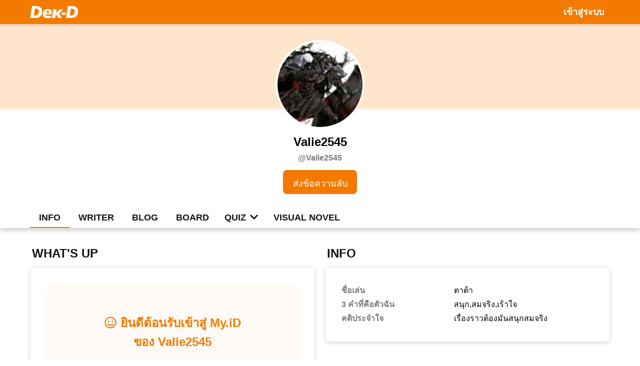

--- FILE ---
content_type: text/html; charset=utf-8
request_url: https://www.dek-d.com/member/profile/Valie2545
body_size: 3579
content:
<!DOCTYPE html><html><head><meta name="description" content="Myid"/><meta name="title" content="ข้อมูลสมาชิก | Dek-D.com"/><meta name="description" content="รวมนิยาย บอร์ด บล็อก ควิซ และข้อมูลต่างๆ ของสมาชิก"/><meta property="og:title" content="ข้อมูลสมาชิกของ | Dek-D.com"/><meta property="og:description" content="รวมนิยาย บอร์ด บล็อก ควิซ และข้อมูลต่างๆ ของสมาชิก"/><meta property="og:image" content="https://www0.dek-d.com/home/assets/images/og.png"/><link rel="icon" href="/favicon.ico"/><meta name="viewport" content="width=device-width"/><meta charSet="utf-8"/><title>ข้อมูลสมาชิกของ undefined | Dek-D.com</title><meta name="next-head-count" content="3"/><link rel="preload" href="https://www0.dek-d.com/member/source/profile-public/dist/_next/static/css/13ed0251e3d5d55b08bf.css" as="style"/><link rel="stylesheet" href="https://www0.dek-d.com/member/source/profile-public/dist/_next/static/css/13ed0251e3d5d55b08bf.css" data-n-g=""/><noscript data-n-css=""></noscript><script defer="" nomodule="" src="https://www0.dek-d.com/member/source/profile-public/dist/_next/static/chunks/polyfills-a54b4f32bdc1ef890ddd.js"></script><script src="https://www0.dek-d.com/member/source/profile-public/dist/_next/static/chunks/webpack-0cd8b8f677457ff97bda.js" defer=""></script><script src="https://www0.dek-d.com/member/source/profile-public/dist/_next/static/chunks/framework-2191d16384373197bc0a.js" defer=""></script><script src="https://www0.dek-d.com/member/source/profile-public/dist/_next/static/chunks/main-e8a3ad66af24ab71388c.js" defer=""></script><script src="https://www0.dek-d.com/member/source/profile-public/dist/_next/static/chunks/pages/_app-c10b766e24858c41226d.js" defer=""></script><script src="https://www0.dek-d.com/member/source/profile-public/dist/_next/static/chunks/24-993b84d7911623c5cb37.js" defer=""></script><script src="https://www0.dek-d.com/member/source/profile-public/dist/_next/static/chunks/pages/index-c20638bc89c10a18a0b9.js" defer=""></script><script src="https://www0.dek-d.com/member/source/profile-public/dist/_next/static/UmK5XLKGRsgmL_H0mtm4o/_buildManifest.js" defer=""></script><script src="https://www0.dek-d.com/member/source/profile-public/dist/_next/static/UmK5XLKGRsgmL_H0mtm4o/_ssgManifest.js" defer=""></script><style data-styled="" data-styled-version="5.3.0">.lboesF{padding-top:32px;}/*!sc*/
data-styled.g1[id="Profile__ProfileWrapper-l7b92e-0"]{content:"lboesF,"}/*!sc*/
.inaeGF{width:100%;height:120px;position:absolute;top:48px;background-color:#ffe5cc;z-index:-1;}/*!sc*/
@media (min-width:1024px){.inaeGF{height:170px;}}/*!sc*/
data-styled.g2[id="Profile__OrangeBar-l7b92e-1"]{content:"inaeGF,"}/*!sc*/
.hDRHfb{overflow:hidden;background-color:#ffc78f;width:128px;height:128px;margin:0 auto 10px auto;border-radius:50%;border:4px solid #ffffff;}/*!sc*/
.hDRHfb img{width:100%;}/*!sc*/
@media (min-width:1024px){.hDRHfb{height:178px;width:178px;}}/*!sc*/
data-styled.g3[id="Profile__ProfileImg-l7b92e-2"]{content:"hDRHfb,"}/*!sc*/
.dXwpos{width:148px;height:24px;border-radius:8px;margin:14px auto 12px;background-color:#ffe5cc;}/*!sc*/
data-styled.g5[id="Profile__LoadingName-l7b92e-4"]{content:"dXwpos,"}/*!sc*/
.bosuCD{width:96px;height:16px;margin:12px auto 16px;}/*!sc*/
data-styled.g7[id="Profile__LoadingTag-l7b92e-6"]{content:"bosuCD,"}/*!sc*/
.elTSDA{display:block;width:148px;height:48px;margin:0 auto;padding-top:12px;background-color:#f37a01;border-radius:8px;border-style:none;font-size:18px;font-weight:400;color:#ffffff;background-color:#D6D6D6;color:#7A7A7A;}/*!sc*/
data-styled.g8[id="Profile__PrimaryButton-l7b92e-7"]{content:"elTSDA,"}/*!sc*/
.dFeqQz{background-color:#f37a01;box-shadow:0px 2px 8px rgba(35,17,1,0.16);}/*!sc*/
data-styled.g9[id="Navbar__Nav-sc-156agb8-0"]{content:"dFeqQz,"}/*!sc*/
.ejQdLy{display:-webkit-box;display:-webkit-flex;display:-ms-flexbox;display:flex;-webkit-box-pack:justify;-webkit-justify-content:space-between;-ms-flex-pack:justify;justify-content:space-between;max-width:1200px;margin:auto;}/*!sc*/
data-styled.g10[id="Navbar__Item-sc-156agb8-1"]{content:"ejQdLy,"}/*!sc*/
.hvUUtc{display:block;padding:12px 20px;height:46px;}/*!sc*/
data-styled.g11[id="Navbar__ImgContainer-sc-156agb8-2"]{content:"hvUUtc,"}/*!sc*/
.hyRoCt{font-weight:600;font-family:'Bai Jamjuree',sans-serif;font-style:normal;background-color:#f37a01;border:none;color:#ffffff;margin:8px 16px;padding:4px 16px;font-size:18px;line-height:24px;}/*!sc*/
.hyRoCt:hover{background:#ffe5cc;border-radius:8px;color:#f37a01;cursor:pointer;}/*!sc*/
data-styled.g12[id="Navbar__DropdownButton-sc-156agb8-3"]{content:"hyRoCt,"}/*!sc*/
.cSSHsh{margin-top:64px;}/*!sc*/
data-styled.g16[id="Footer__FooterWrapper-sc-19771fm-0"]{content:"cSSHsh,"}/*!sc*/
.gdUhia{background-color:#fffaf5;height:70px;}/*!sc*/
data-styled.g17[id="Footer__FooterText-sc-19771fm-1"]{content:"gdUhia,"}/*!sc*/
.exlNvI{color:#f37a01;padding:20px 0;margin:auto;font-size:12px;line-height:15px;display:grid;}/*!sc*/
data-styled.g18[id="Footer__Text-sc-19771fm-2"]{content:"exlNvI,"}/*!sc*/
.eFuxzd{color:#7a7a7a;padding-right:4px;}/*!sc*/
data-styled.g19[id="Footer__Gray-sc-19771fm-3"]{content:"eFuxzd,"}/*!sc*/
.idzrlW{box-shadow:0px 6px 8px rgba(35,17,1,0.16);}/*!sc*/
data-styled.g20[id="Menubar__Container-sc-1i2wpxr-0"]{content:"idzrlW,"}/*!sc*/
.laVLCP{padding-top:24px;display:-webkit-box;display:-webkit-flex;display:-ms-flexbox;display:flex;-webkit-box-pack:start;-webkit-justify-content:start;-ms-flex-pack:start;justify-content:start;max-width:1200px;margin:auto;}/*!sc*/
@media (min-width:1024px){.laVLCP{padding-left:20px;}}/*!sc*/
data-styled.g21[id="Menubar__Menu-sc-1i2wpxr-1"]{content:"laVLCP,"}/*!sc*/
.iCpJOX{font-size:18px;line-height:22px;-webkit-text-decoration:none;text-decoration:none;padding:12px 10px 8px 10px;color:#141414;border-bottom:2px solid #f37a01;}/*!sc*/
@media (min-width:375px){.iCpJOX{padding:12px 18px 8px 18px;}}/*!sc*/
.bEbbnG{font-size:18px;line-height:22px;-webkit-text-decoration:none;text-decoration:none;padding:12px 10px 8px 10px;color:#141414;}/*!sc*/
@media (min-width:375px){.bEbbnG{padding:12px 18px 8px 18px;}}/*!sc*/
.bEbbnG:hover{border-radius:8px;margin-bottom:2px;background:#fffaf5;cursor:pointer;}/*!sc*/
data-styled.g22[id="Menubar__Item-sc-1i2wpxr-2"]{content:"iCpJOX,bEbbnG,"}/*!sc*/
.bxzxhs{font-weight:600;font-family:'Bai Jamjuree',sans-serif;font-style:normal;padding:2.3px 8px 0 8px;font-size:18px;border:none;background-color:#ffffff;color:#141414;}/*!sc*/
.bxzxhs:hover{border-radius:8px 8px 8px 8px;cursor:pointer;background:#fffaf5;}/*!sc*/
@media (min-width:375px){.bxzxhs{margin:0 5px;}}/*!sc*/
data-styled.g23[id="Menubar__MoreDropdown-sc-1i2wpxr-3"]{content:"bxzxhs,"}/*!sc*/
.imRjCk{background:#fffaf5;border-radius:16px;display:grid;margin:0 16px 32px 16px;padding:60px 0;-webkit-align-content:center;-ms-flex-line-pack:center;align-content:center;text-align:center;}/*!sc*/
@media (min-width:768px){.imRjCk{max-width:680px;margin:auto auto 48px auto;}}/*!sc*/
@media (min-width:1024px){.imRjCk{margin:auto;}}/*!sc*/
data-styled.g26[id="EmptyState__EmptyStateContainer-sc-171untk-0"]{content:"imRjCk,"}/*!sc*/
.emcksl{font-family:'KaLaTeXa Display',sans-serif;font-size:24px;line-height:38px;white-space:nowrap;text-overflow:ellipsis;overflow:hidden;color:#f37a01;}/*!sc*/
data-styled.g27[id="EmptyState__Text-sc-171untk-1"]{content:"emcksl,"}/*!sc*/
.fMuiaF{height:240px;margin-top:32px;}/*!sc*/
data-styled.g38[id="LoadingState__LoadingContainer-sc-13u96ah-0"]{content:"fMuiaF,"}/*!sc*/
</style></head><body><div id="__next"><nav class="Navbar__Nav-sc-156agb8-0 dFeqQz"><div class="Navbar__Item-sc-156agb8-1 ejQdLy"><a href="/" title="index" class="Navbar__ImgContainer-sc-156agb8-2 hvUUtc"><img src="https://www.dek-d.com/member/assets/images/ddlogo_w_b.png" alt="Dek-D Logo" width="96" height="24"/></a><a href="https://www.dek-d.com/member/login/?refer=https%3A%2F%2Fwww.dek-d.com%2Fmember%2Fprofile%2Fundefined%2F"><button class="Navbar__DropdownButton-sc-156agb8-3 hyRoCt">เข้าสู่ระบบ</button></a></div></nav><div class="Profile__ProfileWrapper-l7b92e-0 lboesF"><div class="Profile__OrangeBar-l7b92e-1 inaeGF"></div><div class="Profile__ProfileImg-l7b92e-2 hDRHfb"></div><div class="Profile__LoadingName-l7b92e-4 dXwpos"></div><div class="Profile__LoadingName-l7b92e-4 Profile__LoadingTag-l7b92e-6 dXwpos bosuCD"></div><a href="https://my.dek-d.com/undefined/sendsecret.php" target="_blank" rel="noreferrer" disabled="" class="Profile__PrimaryButton-l7b92e-7 elTSDA">ส่งข้อความลับ</a></div><div class="Menubar__Container-sc-1i2wpxr-0 idzrlW"><div class="Menubar__Menu-sc-1i2wpxr-1 laVLCP"><a selected="" href="/member/profile" class="Menubar__Item-sc-1i2wpxr-2 iCpJOX">INFO</a><a href="https://novel.dek-d.com/dekdee/profile/writer" target="_blank" rel="noreferrer" class="Menubar__Item-sc-1i2wpxr-2 bEbbnG">WRITER</a><a href="/member/profile/blog" class="Menubar__Item-sc-1i2wpxr-2 bEbbnG">BLOG</a><div style="display:flex"><a href="https://www.dek-d.com/board/user/" target="_blank" class="Menubar__Item-sc-1i2wpxr-2 bEbbnG">BOARD</a><button class="Menubar__MoreDropdown-sc-1i2wpxr-3 bxzxhs">QUIZ<svg aria-hidden="true" focusable="false" data-prefix="fas" data-icon="chevron-down" class="svg-inline--fa fa-chevron-down fa-w-14 " role="img" xmlns="http://www.w3.org/2000/svg" viewBox="0 0 448 512" style="margin-left:8px;width:16px"><path fill="currentColor" d="M207.029 381.476L12.686 187.132c-9.373-9.373-9.373-24.569 0-33.941l22.667-22.667c9.357-9.357 24.522-9.375 33.901-.04L224 284.505l154.745-154.021c9.379-9.335 24.544-9.317 33.901.04l22.667 22.667c9.373 9.373 9.373 24.569 0 33.941L240.971 381.476c-9.373 9.372-24.569 9.372-33.942 0z"></path></svg></button><a href="https://www.dek-d.com/visualnovel/user/" target="_blank" class="Menubar__Item-sc-1i2wpxr-2 bEbbnG">VISUAL NOVEL</a></div></div></div><div><div class="EmptyState__EmptyStateContainer-sc-171untk-0 LoadingState__LoadingContainer-sc-13u96ah-0 imRjCk fMuiaF"><span class="EmptyState__Text-sc-171untk-1 emcksl"> <svg aria-hidden="true" focusable="false" data-prefix="fas" data-icon="spinner" class="svg-inline--fa fa-spinner fa-w-16 fa-spin " role="img" xmlns="http://www.w3.org/2000/svg" viewBox="0 0 512 512" style="color:#ffc78f;margin-right:8px;width:16px"><path fill="currentColor" d="M304 48c0 26.51-21.49 48-48 48s-48-21.49-48-48 21.49-48 48-48 48 21.49 48 48zm-48 368c-26.51 0-48 21.49-48 48s21.49 48 48 48 48-21.49 48-48-21.49-48-48-48zm208-208c-26.51 0-48 21.49-48 48s21.49 48 48 48 48-21.49 48-48-21.49-48-48-48zM96 256c0-26.51-21.49-48-48-48S0 229.49 0 256s21.49 48 48 48 48-21.49 48-48zm12.922 99.078c-26.51 0-48 21.49-48 48s21.49 48 48 48 48-21.49 48-48c0-26.509-21.491-48-48-48zm294.156 0c-26.51 0-48 21.49-48 48s21.49 48 48 48 48-21.49 48-48c0-26.509-21.49-48-48-48zM108.922 60.922c-26.51 0-48 21.49-48 48s21.49 48 48 48 48-21.49 48-48-21.491-48-48-48z"></path></svg> <!-- -->Loading...</span></div></div><div class="Footer__FooterWrapper-sc-19771fm-0 cSSHsh"><div class="Footer__FooterText-sc-19771fm-1 gdUhia"><p class="Footer__Text-sc-19771fm-2 exlNvI"><span><span class="Footer__Gray-sc-19771fm-3 eFuxzd">Copyright © <!-- -->2023</span><a href="https://www.dek-d.com/contactus.php" target="_blank" rel="noreferrer" style="color:#f37a01">Dek-D Interactive Co.,Ltd.</a></span><span><span class="Footer__Gray-sc-19771fm-3 eFuxzd">All rights reserved.</span><a href="https://www.dek-d.com/policy/" target="_blank" rel="noreferrer" style="color:#f37a01">Privacy Policy</a></span></p></div><noscript><iframe src="https://www.googletagmanager.com/ns.html?id=GTM-PMXT86T" height="0" width="0" style="display:none;visibility:hidden"></iframe></noscript></div></div><script>
          window.__DEKD_USERID = Number("9258032");
          window.__DEKD_ERR_MSG = Number("{{DEKD_ERR_MSG}}");
          </script><script id="__NEXT_DATA__" type="application/json">{"props":{"pageProps":{}},"page":"/","query":{},"buildId":"UmK5XLKGRsgmL_H0mtm4o","assetPrefix":"https://www0.dek-d.com/member/source/profile-public/dist","nextExport":true,"autoExport":true,"isFallback":false,"scriptLoader":[]}</script></body></html>

--- FILE ---
content_type: text/css
request_url: https://www0.dek-d.com/member/source/profile-public/dist/_next/static/css/13ed0251e3d5d55b08bf.css
body_size: 1904
content:
html{font-size:15px;-webkit-tap-highlight-color:rgba(0,0,0,0);-webkit-box-sizing:border-box;box-sizing:border-box}*,:after,:before{-webkit-box-sizing:inherit;box-sizing:inherit}body{padding:0;font-weight:600;font-family:Bai Jamjuree,sans-serif;font-style:normal;margin:0;text-align:center}a,applet,article,audio,b,blockquote,body,canvas,caption,center,code,dfn,div,dl,dt,em,embed,footer,form,h1,h2,h3,h4,h5,h6,header,hr,html,i,iframe,img,ins,label,legend,li,ol,p,pre,section,small,span,strong,sub,sup,table,tbody,td,tfoot,th,thead,tr,ul,video{border:0;margin:0;padding:0;vertical-align:baseline}h1,h2,h3,h4,h5,h6{font-size:inherit;font-weight:inherit}li,ul{list-style:none}a{text-decoration:none}i{font-style:normal}i.fa{font-style:normal!important}img{max-width:100%}font-face{font-family:KalatexaDisplay;src:url(https://www0.dek-d.com/assets/fonts/KaLaTeXaDisplay-Regular.eot);src:url(https://www0.dek-d.com/assets/fonts/KaLaTeXaDisplay-Regular.eot#iefix&v=4.6.1) format("embedded-opentype"),url(https://www0.dek-d.com/assets/fonts/KaLaTeXaDisplay-Regular.woff2) format("woff2"),url(https://www0.dek-d.com/assets/fonts/KaLaTeXaDisplay-Regular.woff) format("woff");font-weight:400;font-style:normal}@font-face{font-family:KalatexaDisplayLight;src:url(https://www0.dek-d.com/assets/fonts/KaLaTeXaDisplay-Light.eot);src:url(https://www0.dek-d.com/assets/fonts/KaLaTeXaDisplay-Light.eot#iefix&v=4.6.1) format("embedded-opentype"),url(https://www0.dek-d.com/assets/fonts/KaLaTeXaDisplay-Light.woff2) format("woff2"),url(https://www0.dek-d.com/assets/fonts/KaLaTeXaDisplay-Light.woff) format("woff");font-weight:200;font-style:normal}@font-face{font-family:KalatexaDisplayBlack;src:url(https://www0.dek-d.com/assets/fonts/KaLaTeXaDisplay-Black.eot);src:url(https://www0.dek-d.com/assets/fonts/KaLaTeXaDisplay-Black.eot#iefix&v=4.6.1) format("embedded-opentype"),url(https://www0.dek-d.com/assets/fonts/KaLaTeXaDisplay-Black.woff2) format("woff2"),url(https://www0.dek-d.com/assets/fonts/KaLaTeXaDisplay-Black.woff) format("woff");font-weight:900;font-style:normal}

--- FILE ---
content_type: application/javascript
request_url: https://www0.dek-d.com/member/source/profile-public/dist/_next/static/chunks/pages/blog-43740889ba3e78e08da4.js
body_size: 4651
content:
(self.webpackChunk_N_E=self.webpackChunk_N_E||[]).push([[195],{7095:function(e,n,o){"use strict";o.r(n),o.d(n,{default:function(){return B}});var i=o(5893),t=o(7294),l=o(711),r=o(9163),a=o(1370),s=o(3484),d=o(7625),g=o(1436),p=o(6520),c=r.ZP.a.withConfig({displayName:"CardBlog__CardContainer",componentId:"sc-17xlxb2-0"})(["padding:12px 16px 0 16px;text-align:left;border-radius:8px;min-width:0;min-height:0;box-shadow:",";border:solid 1px ",";background-color:",";display:block;text-decoration:none;overflow:hidden;"],a.Z.card_shadow,a.Z.accent,a.Z.white),x=r.ZP.div.withConfig({displayName:"CardBlog__CardBlock",componentId:"sc-17xlxb2-1"})(["display:flex;height:96px;"]),u=r.ZP.div.withConfig({displayName:"CardBlog__TextContainer",componentId:"sc-17xlxb2-2"})(["overflow:hidden;"]),b=r.ZP.img.withConfig({displayName:"CardBlog__Img",componentId:"sc-17xlxb2-3"})(["flex:0 0 96px;margin-right:12px;border-radius:4px;min-width:96px;min-height:96px;"]),h=r.ZP.h3.withConfig({displayName:"CardBlog__TextTitle",componentId:"sc-17xlxb2-4"})(["word-break:break-word;margin:0;padding:4px 0 4px 4px;font-size:18px;line-height:23px;color:",";white-space:nowrap;text-overflow:ellipsis;overflow:hidden;"],a.Z.text),f=r.ZP.p.withConfig({displayName:"CardBlog__TextMessage",componentId:"sc-17xlxb2-5"})(["word-break:break-word;padding-left:4px;margin:0;line-height:22px;font-size:14px;font-weight:normal;color:",";text-overflow:ellipsis;overflow:hidden;display:-webkit-box;-webkit-line-clamp:3;-webkit-box-orient:vertical;"],a.Z.subtle_text),m=r.ZP.p.withConfig({displayName:"CardBlog__FooterText",componentId:"sc-17xlxb2-6"})(["word-break:break-word;margin:0;display:flex;color:rgba(122,122,122,0.5);font-size:12px;justify-content:space-between;padding:16px 0 16px 0;"]);function w(e){var n,o,t=e.object,l=(0,s.Z)(t.createdAt),r=(0,s.Z)(t.updatedAt);return(0,i.jsxs)(c,{href:t.blogUrl,title:"\u0e44\u0e1b\u0e22\u0e31\u0e07\u0e1a\u0e25\u0e47\u0e2d\u0e04\u0e2b\u0e31\u0e27\u0e02\u0e49\u0e2d ".concat(t.blogTitle),target:"_blank",children:[(0,i.jsxs)(x,{children:[t.blogIcon?(0,i.jsx)(b,{src:t.blogIcon,alt:"blog picture",layout:"intrinsic",width:96,height:96}):null,(0,i.jsxs)(u,{children:[(0,i.jsx)(h,{children:t.blogTitle}),(0,i.jsx)(f,{children:t.blogDesc})]})]}),(0,i.jsxs)(m,{children:[null===t.updatedAt?l:r,(0,i.jsxs)("span",{children:[(0,i.jsx)(d.G,{icon:g.Mdf,style:{marginRight:4}}),(0,p.Y)(null!==(n=t.blogHit)&&void 0!==n?n:0),(0,i.jsx)(d.G,{icon:g.Z6I,style:{margin:"0 4px"}}),(0,p.Y)(null!==(o=t.blogComment)&&void 0!==o?o:0)]})]})]})}var _=o(9948),j=o(1358),v=o(856),C=o(6829),I=o(6131),y=o(7261);function Z(){var e=(0,y.Z)(["\n  query User($options: UserQueryOptions, $pageOptions: PaginateInput) {\n    user(options: $options) {\n      userId\n      username\n      display\n      aliasname\n      blogs(pageOptions: $pageOptions) {\n        pageInfo {\n          currentPage\n          totalItems\n          itemsPerPage\n          hasPrevious\n          hasNext\n        }\n        list {\n          blogUrl\n          blogId\n          userId\n          username\n          aliasname\n          blogDate\n          blogTitle\n          blogDesc\n          blogBody\n          blogIcon\n          blogTag\n          blogPublic\n          blogHit\n          blogComment\n          createdAt\n          updatedAt\n          blogIp\n          active\n          banner\n        }\n      }\n    }\n  }\n"]);return Z=function(){return e},e}var P=(0,o(2527).ZP)(Z()),k=o(3818),T=o(6024),N=o(792);function B(){var e,n=!0,o=(0,I.n)(),r=(0,N.i)(),a=(0,t.useState)(1),s=a[0],d=a[1],g=(0,C.useQuery)(P,{variables:{options:{userId:o},pageOptions:{page:s,itemPerPage:20}}}),c=g.data,x=g.loading,u=g.error;return x?(0,i.jsx)(k.Z,{}):u?(0,i.jsx)(l.ZP,{icon:T.Kf,style:{marginTop:24}}):(0!==c.user.blogs.pageInfo.totalItems&&(n=!1),(0,i.jsxs)("div",{children:[(0,i.jsxs)(j.TitleContainer,{flexBox:!0,children:[r.width<425?(0,i.jsx)(j.Title,{fixedWidth:!0,children:"\u0e1a\u0e25\u0e47\u0e2d\u0e04"}):(0,i.jsxs)(j.Title,{fixedWidth:!0,children:["\u0e1a\u0e25\u0e47\u0e2d\u0e04\u0e02\u0e2d\u0e07 ",c.user.aliasname]}),(0,i.jsxs)(j.CountTitle,{children:["\u0e17\u0e31\u0e49\u0e07\u0e2b\u0e21\u0e14 ",(0,p.Y)(null!==(e=c.user.blogs.pageInfo.totalItems)&&void 0!==e?e:0)," blog"]})]}),n?(0,i.jsx)(l.ZP,{icon:T.cw,text:"\u0e44\u0e21\u0e48\u0e21\u0e35\u0e1a\u0e25\u0e47\u0e2d\u0e04",name:c.user.username}):(0,i.jsxs)("div",{children:[(0,i.jsx)(_.T,{children:c.user.blogs.list.map((function(e,n){return(0,i.jsx)(w,{object:e},n)}))}),(0,i.jsx)(v.Z,{object:c.user.blogs.pageInfo,onChange:function(e){return d(e)}})]})]}))}},5809:function(e,n,o){(window.__NEXT_P=window.__NEXT_P||[]).push(["/blog",function(){return o(7095)}])}},function(e){e.O(0,[24,358,774,888,179],(function(){return n=5809,e(e.s=n);var n}));var n=e.O();_N_E=n}]);

--- FILE ---
content_type: application/javascript
request_url: https://www0.dek-d.com/member/source/profile-public/dist/_next/static/chunks/pages/_app-c10b766e24858c41226d.js
body_size: 267029
content:
(self.webpackChunk_N_E=self.webpackChunk_N_E||[]).push([[888],{5367:function(){},1439:function(e,t,n){"use strict";n.d(t,{ApolloLink:function(){return o.i0}});var r=n(2191);n.o(r,"ApolloLink")&&n.d(t,{ApolloLink:function(){return r.ApolloLink}}),n.o(r,"ApolloProvider")&&n.d(t,{ApolloProvider:function(){return r.ApolloProvider}}),n.o(r,"useQuery")&&n.d(t,{useQuery:function(){return r.useQuery}});var i=n(5367);n.o(i,"ApolloLink")&&n.d(t,{ApolloLink:function(){return i.ApolloLink}}),n.o(i,"ApolloProvider")&&n.d(t,{ApolloProvider:function(){return i.ApolloProvider}}),n.o(i,"useQuery")&&n.d(t,{useQuery:function(){return i.useQuery}});var o=n(1707);n.o(o,"ApolloProvider")&&n.d(t,{ApolloProvider:function(){return o.ApolloProvider}}),n.o(o,"useQuery")&&n.d(t,{useQuery:function(){return o.useQuery}}),(0,n(7591).U6)("log")},5942:function(e,t,n){"use strict";var r;function i(e){return!!e&&e<7}n.d(t,{I:function(){return r},O:function(){return i}}),function(e){e[e.loading=1]="loading",e[e.setVariables=2]="setVariables",e[e.fetchMore=3]="fetchMore",e[e.refetch=4]="refetch",e[e.poll=6]="poll",e[e.ready=7]="ready",e[e.error=8]="error"}(r||(r={}))},2191:function(){},1498:function(e,t,n){"use strict";n.d(t,{M:function(){return o},c:function(){return a}});var r=n(3564),i=n(4517);function o(e){return e.hasOwnProperty("graphQLErrors")}var a=function(e){function t(n){var r=n.graphQLErrors,o=n.networkError,a=n.errorMessage,s=n.extraInfo,c=e.call(this,a)||this;return c.graphQLErrors=r||[],c.networkError=o||null,c.message=a||function(e){var t="";return(0,i.O)(e.graphQLErrors)&&e.graphQLErrors.forEach((function(e){var n=e?e.message:"Error message not found.";t+=n+"\n"})),e.networkError&&(t+=e.networkError.message+"\n"),t=t.replace(/\n$/,"")}(c),c.extraInfo=s,c.__proto__=t.prototype,c}return(0,r.ZT)(t,e),t}(Error)},6829:function(e,t,n){"use strict";n.d(t,{ApolloProvider:function(){return i.eT},useQuery:function(){return i.useQuery}});var r=n(1439);n.o(r,"ApolloLink")&&n.d(t,{ApolloLink:function(){return r.ApolloLink}}),n.o(r,"ApolloProvider")&&n.d(t,{ApolloProvider:function(){return r.ApolloProvider}}),n.o(r,"useQuery")&&n.d(t,{useQuery:function(){return r.useQuery}});var i=n(3341);n.o(i,"ApolloLink")&&n.d(t,{ApolloLink:function(){return i.ApolloLink}})},6706:function(e,t,n){"use strict";n.d(t,{i:function(){return f}});var r=n(3564),i=n(7591),o=n(9329),a=n.n(o);var s=n(4604);function c(e,t){return t?t(e):a().of()}function u(e){return"function"===typeof e?new f(e):e}function l(e){return e.request.length<=1}!function(e){function t(t,n){var r=e.call(this,t)||this;return r.link=n,r}(0,r.ZT)(t,e)}(Error);var f=function(){function e(e){e&&(this.request=e)}return e.empty=function(){return new e((function(){return a().of()}))},e.from=function(t){return 0===t.length?e.empty():t.map(u).reduce((function(e,t){return e.concat(t)}))},e.split=function(t,n,r){var i=u(n),o=u(r||new e(c));return l(i)&&l(o)?new e((function(e){return t(e)?i.request(e)||a().of():o.request(e)||a().of()})):new e((function(e,n){return t(e)?i.request(e,n)||a().of():o.request(e,n)||a().of()}))},e.execute=function(e,t){return e.request(function(e,t){var n=(0,r.pi)({},e);return Object.defineProperty(t,"setContext",{enumerable:!1,value:function(e){n="function"===typeof e?(0,r.pi)((0,r.pi)({},n),e(n)):(0,r.pi)((0,r.pi)({},n),e)}}),Object.defineProperty(t,"getContext",{enumerable:!1,value:function(){return(0,r.pi)({},n)}}),t}(t.context,function(e){var t={variables:e.variables||{},extensions:e.extensions||{},operationName:e.operationName,query:e.query};return t.operationName||(t.operationName="string"!==typeof t.query?(0,s.rY)(t.query)||void 0:""),t}(function(e){for(var t=["query","operationName","variables","extensions","context"],n=0,r=Object.keys(e);n<r.length;n++){var o=r[n];if(t.indexOf(o)<0)throw new i.ej(26)}return e}(t))))||a().of()},e.concat=function(t,n){var r=u(t);if(l(r))return r;var i=u(n);return l(i)?new e((function(e){return r.request(e,(function(e){return i.request(e)||a().of()}))||a().of()})):new e((function(e,t){return r.request(e,(function(e){return i.request(e,t)||a().of()}))||a().of()}))},e.prototype.split=function(t,n,r){return this.concat(e.split(t,n,r||new e(c)))},e.prototype.concat=function(t){return e.concat(this,t)},e.prototype.request=function(e,t){throw new i.ej(21)},e.prototype.onError=function(e,t){if(t&&t.error)return t.error(e),!1;throw e},e.prototype.setOnError=function(e){return this.onError=e,this},e}()},1707:function(e,t,n){"use strict";n.d(t,{i0:function(){return r.i}});var r=n(6706),i=n(9875);n.o(i,"ApolloProvider")&&n.d(t,{ApolloProvider:function(){return i.ApolloProvider}}),n.o(i,"useQuery")&&n.d(t,{useQuery:function(){return i.useQuery}})},9875:function(){},3564:function(e,t,n){"use strict";n.d(t,{ZT:function(){return i},pi:function(){return o},_T:function(){return a},mG:function(){return s},Jh:function(){return c},pr:function(){return u}});var r=function(e,t){return(r=Object.setPrototypeOf||{__proto__:[]}instanceof Array&&function(e,t){e.__proto__=t}||function(e,t){for(var n in t)t.hasOwnProperty(n)&&(e[n]=t[n])})(e,t)};function i(e,t){function n(){this.constructor=e}r(e,t),e.prototype=null===t?Object.create(t):(n.prototype=t.prototype,new n)}var o=function(){return(o=Object.assign||function(e){for(var t,n=1,r=arguments.length;n<r;n++)for(var i in t=arguments[n])Object.prototype.hasOwnProperty.call(t,i)&&(e[i]=t[i]);return e}).apply(this,arguments)};function a(e,t){var n={};for(var r in e)Object.prototype.hasOwnProperty.call(e,r)&&t.indexOf(r)<0&&(n[r]=e[r]);if(null!=e&&"function"===typeof Object.getOwnPropertySymbols){var i=0;for(r=Object.getOwnPropertySymbols(e);i<r.length;i++)t.indexOf(r[i])<0&&Object.prototype.propertyIsEnumerable.call(e,r[i])&&(n[r[i]]=e[r[i]])}return n}function s(e,t,n,r){return new(n||(n=Promise))((function(i,o){function a(e){try{c(r.next(e))}catch(t){o(t)}}function s(e){try{c(r.throw(e))}catch(t){o(t)}}function c(e){var t;e.done?i(e.value):(t=e.value,t instanceof n?t:new n((function(e){e(t)}))).then(a,s)}c((r=r.apply(e,t||[])).next())}))}function c(e,t){var n,r,i,o,a={label:0,sent:function(){if(1&i[0])throw i[1];return i[1]},trys:[],ops:[]};return o={next:s(0),throw:s(1),return:s(2)},"function"===typeof Symbol&&(o[Symbol.iterator]=function(){return this}),o;function s(o){return function(s){return function(o){if(n)throw new TypeError("Generator is already executing.");for(;a;)try{if(n=1,r&&(i=2&o[0]?r.return:o[0]?r.throw||((i=r.return)&&i.call(r),0):r.next)&&!(i=i.call(r,o[1])).done)return i;switch(r=0,i&&(o=[2&o[0],i.value]),o[0]){case 0:case 1:i=o;break;case 4:return a.label++,{value:o[1],done:!1};case 5:a.label++,r=o[1],o=[0];continue;case 7:o=a.ops.pop(),a.trys.pop();continue;default:if(!(i=(i=a.trys).length>0&&i[i.length-1])&&(6===o[0]||2===o[0])){a=0;continue}if(3===o[0]&&(!i||o[1]>i[0]&&o[1]<i[3])){a.label=o[1];break}if(6===o[0]&&a.label<i[1]){a.label=i[1],i=o;break}if(i&&a.label<i[2]){a.label=i[2],a.ops.push(o);break}i[2]&&a.ops.pop(),a.trys.pop();continue}o=t.call(e,a)}catch(s){o=[6,s],r=0}finally{n=i=0}if(5&o[0])throw o[1];return{value:o[0]?o[1]:void 0,done:!0}}([o,s])}}}function u(){for(var e=0,t=0,n=arguments.length;t<n;t++)e+=arguments[t].length;var r=Array(e),i=0;for(t=0;t<n;t++)for(var o=arguments[t],a=0,s=o.length;a<s;a++,i++)r[i]=o[a];return r}},1356:function(e,t,n){"use strict";n.d(t,{K:function(){return o}});var r=n(7294),i=new(n(1578).m?WeakMap:Map);function o(){var e=i.get(r.createContext);return e||((e=r.createContext({})).displayName="ApolloContext",i.set(r.createContext,e)),e}},6689:function(e,t,n){"use strict";n.d(t,{e:function(){return a}});var r=n(7294),i=n(7591),o=n(1356),a=function(e){var t=e.client,n=e.children,a=(0,o.K)();return r.createElement(a.Consumer,null,(function(e){return void 0===e&&(e={}),t&&e.client!==t&&(e=Object.assign({},e,{client:t})),(0,i.kG)(e.client,28),r.createElement(a.Provider,{value:e},n)}))}},6023:function(e,t,n){"use strict";n.d(t,{aM:function(){return v}});var r,i=n(3564),o=n(7294),a=n(2152),s=n(1498),c=n(5942),u=n(7591);!function(e){e[e.Query=0]="Query",e[e.Mutation=1]="Mutation",e[e.Subscription=2]="Subscription"}(r||(r={}));var l=new Map;function f(e){var t;switch(e){case r.Query:t="Query";break;case r.Mutation:t="Mutation";break;case r.Subscription:t="Subscription"}return t}var p=function(e){function t(t){var n=t.options,r=t.context,o=t.onNewData,a=e.call(this,n,r)||this;return a.runLazy=!1,a.previous=Object.create(null),a.runLazyQuery=function(e){a.cleanup(),a.runLazy=!0,a.lazyOptions=e,a.onNewData()},a.getQueryResult=function(){var e=a.observableQueryFields(),t=a.getOptions();if(t.skip)e=(0,i.pi)((0,i.pi)({},e),{data:void 0,error:void 0,loading:!1,networkStatus:c.I.ready,called:!0});else if(a.currentObservable){var n=a.currentObservable.getCurrentResult(),r=n.data,o=n.loading,u=n.partial,l=n.networkStatus,f=n.errors,p=n.error;if(f&&f.length>0&&(p=new s.c({graphQLErrors:f})),e=(0,i.pi)((0,i.pi)({},e),{data:r,loading:o,networkStatus:l,error:p,called:!0}),o);else if(p)Object.assign(e,{data:(a.currentObservable.getLastResult()||{}).data});else{var h=a.currentObservable.options.fetchPolicy;if(t.partialRefetch&&u&&(!r||0===Object.keys(r).length)&&"cache-only"!==h)return Object.assign(e,{loading:!0,networkStatus:c.I.loading}),e.refetch(),e}}e.client=a.client,a.setOptions(t,!0);var d=a.previous.result;return a.previous.loading=d&&d.loading||!1,e.previousData=d&&(d.data||d.previousData),a.previous.result=e,a.currentObservable&&a.currentObservable.resetQueryStoreErrors(),e},a.obsRefetch=function(e){var t;return null===(t=a.currentObservable)||void 0===t?void 0:t.refetch(e)},a.obsFetchMore=function(e){return a.currentObservable.fetchMore(e)},a.obsUpdateQuery=function(e){return a.currentObservable.updateQuery(e)},a.obsStartPolling=function(e){var t;null===(t=a.currentObservable)||void 0===t||t.startPolling(e)},a.obsStopPolling=function(){var e;null===(e=a.currentObservable)||void 0===e||e.stopPolling()},a.obsSubscribeToMore=function(e){return a.currentObservable.subscribeToMore(e)},a.onNewData=o,a}return(0,i.ZT)(t,e),t.prototype.execute=function(){this.refreshClient();var e=this.getOptions(),t=e.skip,n=e.query;return(t||n!==this.previous.query)&&(this.removeQuerySubscription(),this.removeObservable(!t),this.previous.query=n),this.updateObservableQuery(),this.isMounted&&this.startQuerySubscription(),this.getExecuteSsrResult()||this.getExecuteResult()},t.prototype.executeLazy=function(){return this.runLazy?[this.runLazyQuery,this.execute()]:[this.runLazyQuery,{loading:!1,networkStatus:c.I.ready,called:!1,data:void 0}]},t.prototype.fetchData=function(){var e=this,t=this.getOptions();return!t.skip&&!1!==t.ssr&&new Promise((function(t){return e.startQuerySubscription(t)}))},t.prototype.afterExecute=function(e){var t=(void 0===e?{}:e).lazy,n=void 0!==t&&t;return this.isMounted=!0,n&&!this.runLazy||this.handleErrorOrCompleted(),this.previousOptions=this.getOptions(),this.unmount.bind(this)},t.prototype.cleanup=function(){this.removeQuerySubscription(),this.removeObservable(!0),delete this.previous.result},t.prototype.getOptions=function(){var t=e.prototype.getOptions.call(this);return this.lazyOptions&&(t.variables=(0,i.pi)((0,i.pi)({},t.variables),this.lazyOptions.variables),t.context=(0,i.pi)((0,i.pi)({},t.context),this.lazyOptions.context)),this.runLazy&&delete t.skip,t},t.prototype.ssrInitiated=function(){return this.context&&this.context.renderPromises},t.prototype.getExecuteResult=function(){var e=this.getQueryResult();return this.startQuerySubscription(),e},t.prototype.getExecuteSsrResult=function(){var e=this.getOptions(),t=e.ssr,n=e.skip,r=!1===t,o=this.refreshClient().client.disableNetworkFetches,a=(0,i.pi)({loading:!0,networkStatus:c.I.loading,called:!0,data:void 0,stale:!1,client:this.client},this.observableQueryFields());if(r&&(this.ssrInitiated()||o))return this.previous.result=a,a;if(this.ssrInitiated()){var s=this.getQueryResult()||a;return s.loading&&!n&&this.context.renderPromises.addQueryPromise(this,(function(){return null})),s}},t.prototype.prepareObservableQueryOptions=function(){var e=this.getOptions();this.verifyDocumentType(e.query,r.Query);var t=e.displayName||"Query";return!this.ssrInitiated()||"network-only"!==e.fetchPolicy&&"cache-and-network"!==e.fetchPolicy||(e.fetchPolicy="cache-first"),(0,i.pi)((0,i.pi)({},e),{displayName:t,context:e.context})},t.prototype.initializeObservableQuery=function(){if(this.ssrInitiated()&&(this.currentObservable=this.context.renderPromises.getSSRObservable(this.getOptions())),!this.currentObservable){var e=this.prepareObservableQueryOptions();this.previous.observableQueryOptions=(0,i.pi)((0,i.pi)({},e),{children:null}),this.currentObservable=this.refreshClient().client.watchQuery((0,i.pi)({},e)),this.ssrInitiated()&&this.context.renderPromises.registerSSRObservable(this.currentObservable,e)}},t.prototype.updateObservableQuery=function(){if(this.currentObservable){if(!this.getOptions().skip){var e=(0,i.pi)((0,i.pi)({},this.prepareObservableQueryOptions()),{children:null});(0,a.D)(e,this.previous.observableQueryOptions)||(this.previous.observableQueryOptions=e,this.currentObservable.setOptions(e).catch((function(){})))}}else this.initializeObservableQuery()},t.prototype.startQuerySubscription=function(e){var t=this;void 0===e&&(e=this.onNewData),this.currentSubscription||this.getOptions().skip||(this.currentSubscription=this.currentObservable.subscribe({next:function(n){var r=n.loading,i=n.networkStatus,o=n.data,s=t.previous.result;s&&s.loading===r&&s.networkStatus===i&&(0,a.D)(s.data,o)||e()},error:function(n){if(t.resubscribeToQuery(),!n.hasOwnProperty("graphQLErrors"))throw n;var r=t.previous.result;(r&&r.loading||!(0,a.D)(n,t.previous.error))&&(t.previous.error=n,e())}}))},t.prototype.resubscribeToQuery=function(){this.removeQuerySubscription();var e=this.currentObservable;if(e){var t=e.getLastError(),n=e.getLastResult();e.resetLastResults(),this.startQuerySubscription(),Object.assign(e,{lastError:t,lastResult:n})}},t.prototype.handleErrorOrCompleted=function(){if(this.currentObservable&&this.previous.result){var e=this.previous.result,t=e.data,n=e.loading,r=e.error;if(!n){var i=this.getOptions(),o=i.query,s=i.variables,c=i.onCompleted,u=i.onError,l=i.skip;if(this.previousOptions&&!this.previous.loading&&(0,a.D)(this.previousOptions.query,o)&&(0,a.D)(this.previousOptions.variables,s))return;!c||r||l?u&&r&&u(r):c(t)}}},t.prototype.removeQuerySubscription=function(){this.currentSubscription&&(this.currentSubscription.unsubscribe(),delete this.currentSubscription)},t.prototype.removeObservable=function(e){this.currentObservable&&(this.currentObservable.tearDownQuery(),e&&delete this.currentObservable)},t.prototype.observableQueryFields=function(){var e;return{variables:null===(e=this.currentObservable)||void 0===e?void 0:e.variables,refetch:this.obsRefetch,fetchMore:this.obsFetchMore,updateQuery:this.obsUpdateQuery,startPolling:this.obsStartPolling,stopPolling:this.obsStopPolling,subscribeToMore:this.obsSubscribeToMore}},t}(function(){function e(e,t){this.isMounted=!1,this.previousOptions={},this.context={},this.options={},this.options=e||{},this.context=t||{}}return e.prototype.getOptions=function(){return this.options},e.prototype.setOptions=function(e,t){void 0===t&&(t=!1),t&&!(0,a.D)(this.options,e)&&(this.previousOptions=this.options),this.options=e},e.prototype.unmount=function(){this.isMounted=!1},e.prototype.refreshClient=function(){var e=this.options&&this.options.client||this.context&&this.context.client;(0,u.kG)(!!e,29);var t=!1;return e!==this.client&&(t=!0,this.client=e,this.cleanup()),{client:this.client,isNew:t}},e.prototype.verifyDocumentType=function(e,t){var n=function(e){var t,n,i=l.get(e);if(i)return i;(0,u.kG)(!!e&&!!e.kind,34);var o=e.definitions.filter((function(e){return"FragmentDefinition"===e.kind})),a=e.definitions.filter((function(e){return"OperationDefinition"===e.kind&&"query"===e.operation})),s=e.definitions.filter((function(e){return"OperationDefinition"===e.kind&&"mutation"===e.operation})),c=e.definitions.filter((function(e){return"OperationDefinition"===e.kind&&"subscription"===e.operation}));(0,u.kG)(!o.length||a.length||s.length||c.length,35),(0,u.kG)(a.length+s.length+c.length<=1,36),n=a.length?r.Query:r.Mutation,a.length||s.length||(n=r.Subscription);var f=a.length?a:s.length?s:c;(0,u.kG)(1===f.length,37);var p=f[0];t=p.variableDefinitions||[];var h={name:p.name&&"Name"===p.name.kind?p.name.value:"data",type:n,variables:t};return l.set(e,h),h}(e);f(t),f(n.type);(0,u.kG)(n.type===t,30)},e}());var h=n(1356);function d(e,t,n){void 0===n&&(n=!1);var r=(0,o.useContext)((0,h.K)()),s=(0,o.useReducer)((function(e){return e+1}),0),c=s[0],u=s[1],l=t?(0,i.pi)((0,i.pi)({},t),{query:e}):{query:e},f=(0,o.useRef)(),d=f.current||(f.current=new p({options:l,context:r,onNewData:function(){d.ssrInitiated()?u():Promise.resolve().then((function(){return f.current&&u()}))}}));d.setOptions(l),d.context=r;var v=function(e,t){var n=(0,o.useRef)();return n.current&&(0,a.D)(t,n.current.key)||(n.current={key:t,value:e()}),n.current.value}((function(){return n?d.executeLazy():d.execute()}),{options:(0,i.pi)((0,i.pi)({},l),{onError:void 0,onCompleted:void 0}),context:r,tick:c}),y=n?v[1]:v;return(0,o.useEffect)((function(){return function(){return d.cleanup()}}),[]),(0,o.useEffect)((function(){return d.afterExecute({lazy:n})}),[y.loading,y.networkStatus,y.error,y.data]),v}function v(e,t){return d(e,t,!1)}},3341:function(e,t,n){"use strict";n.d(t,{eT:function(){return r.e},useQuery:function(){return i.aM}});var r=n(6689),i=n(6023),o=n(5923);n.o(o,"ApolloLink")&&n.d(t,{ApolloLink:function(){return o.ApolloLink}})},5923:function(){},4517:function(e,t,n){"use strict";function r(e){return Array.isArray(e)&&e.length>0}n.d(t,{O:function(){return r}})},1578:function(e,t,n){"use strict";n.d(t,{m:function(){return r}});var r="function"===typeof WeakMap&&!("object"===typeof navigator&&"ReactNative"===navigator.product)},9770:function(e,t,n){"use strict";n.d(t,{Yk:function(){return o},F:function(){return a},hi:function(){return s}});var r=n(3564),i=n(7591);function o(e,t){var n=t,o=[];return e.definitions.forEach((function(e){if("OperationDefinition"===e.kind)throw new i.ej(42);"FragmentDefinition"===e.kind&&o.push(e)})),"undefined"===typeof n&&((0,i.kG)(1===o.length,43),n=o[0].name.value),(0,r.pi)((0,r.pi)({},e),{definitions:(0,r.pr)([{kind:"OperationDefinition",operation:"query",selectionSet:{kind:"SelectionSet",selections:[{kind:"FragmentSpread",name:{kind:"Name",value:n}}]}}],e.definitions)})}function a(e){void 0===e&&(e=[]);var t={};return e.forEach((function(e){t[e.name.value]=e})),t}function s(e,t){switch(e.kind){case"InlineFragment":return e;case"FragmentSpread":var n=t&&t[e.name.value];return(0,i.kG)(n,44),n;default:return null}}},4604:function(e,t,n){"use strict";n.d(t,{A$:function(){return o},$H:function(){return a},rY:function(){return s},kU:function(){return c},iW:function(){return u},pD:function(){return l},p$:function(){return f},O4:function(){return p}});var r=n(7591),i=n(386);function o(e){(0,r.kG)(e&&"Document"===e.kind,45);var t=e.definitions.filter((function(e){return"FragmentDefinition"!==e.kind})).map((function(e){if("OperationDefinition"!==e.kind)throw new r.ej(46);return e}));return(0,r.kG)(t.length<=1,47),e}function a(e){return o(e),e.definitions.filter((function(e){return"OperationDefinition"===e.kind}))[0]}function s(e){return e.definitions.filter((function(e){return"OperationDefinition"===e.kind&&e.name})).map((function(e){return e.name.value}))[0]||null}function c(e){return e.definitions.filter((function(e){return"FragmentDefinition"===e.kind}))}function u(e){var t=a(e);return(0,r.kG)(t&&"query"===t.operation,48),t}function l(e){(0,r.kG)("Document"===e.kind,49),(0,r.kG)(e.definitions.length<=1,50);var t=e.definitions[0];return(0,r.kG)("FragmentDefinition"===t.kind,51),t}function f(e){var t;o(e);for(var n=0,i=e.definitions;n<i.length;n++){var a=i[n];if("OperationDefinition"===a.kind){var s=a.operation;if("query"===s||"mutation"===s||"subscription"===s)return a}"FragmentDefinition"!==a.kind||t||(t=a)}if(t)return t;throw new r.ej(52)}function p(e){var t=Object.create(null),n=e&&e.variableDefinitions;return n&&n.length&&n.forEach((function(e){e.defaultValue&&(0,i.vb)(t,e.variable.name,e.defaultValue)})),t}},386:function(e,t,n){"use strict";n.d(t,{kQ:function(){return s},Yk:function(){return c},vb:function(){return u},vf:function(){return l},PT:function(){return p},NC:function(){return h},u2:function(){return d},qw:function(){return v},My:function(){return y},Ao:function(){return m}});var r=n(5035),i=n.n(r),o=n(7591),a=n(9770);function s(e){return{__ref:String(e)}}function c(e){return Boolean(e&&"object"===typeof e&&"string"===typeof e.__ref)}function u(e,t,n,r){if(function(e){return"IntValue"===e.kind}(n)||function(e){return"FloatValue"===e.kind}(n))e[t.value]=Number(n.value);else if(function(e){return"BooleanValue"===e.kind}(n)||function(e){return"StringValue"===e.kind}(n))e[t.value]=n.value;else if(function(e){return"ObjectValue"===e.kind}(n)){var i={};n.fields.map((function(e){return u(i,e.name,e.value,r)})),e[t.value]=i}else if(function(e){return"Variable"===e.kind}(n)){var a=(r||{})[n.name.value];e[t.value]=a}else if(function(e){return"ListValue"===e.kind}(n))e[t.value]=n.values.map((function(e){var n={};return u(n,t,e,r),n[t.value]}));else if(function(e){return"EnumValue"===e.kind}(n))e[t.value]=n.value;else{if(!function(e){return"NullValue"===e.kind}(n))throw new o.ej(53);e[t.value]=null}}function l(e,t){var n=null;e.directives&&(n={},e.directives.forEach((function(e){n[e.name.value]={},e.arguments&&e.arguments.forEach((function(r){var i=r.name,o=r.value;return u(n[e.name.value],i,o,t)}))})));var r=null;return e.arguments&&e.arguments.length&&(r={},e.arguments.forEach((function(e){var n=e.name,i=e.value;return u(r,n,i,t)}))),p(e.name.value,r,n)}var f=["connection","include","skip","client","rest","export"];function p(e,t,n){if(t&&n&&n.connection&&n.connection.key){if(n.connection.filter&&n.connection.filter.length>0){var r=n.connection.filter?n.connection.filter:[];r.sort();var o={};return r.forEach((function(e){o[e]=t[e]})),n.connection.key+"("+JSON.stringify(o)+")"}return n.connection.key}var a=e;if(t){var s=i()(t);a+="("+s+")"}return n&&Object.keys(n).forEach((function(e){-1===f.indexOf(e)&&(n[e]&&Object.keys(n[e]).length?a+="@"+e+"("+JSON.stringify(n[e])+")":a+="@"+e)})),a}function h(e,t){if(e.arguments&&e.arguments.length){var n={};return e.arguments.forEach((function(e){var r=e.name,i=e.value;return u(n,r,i,t)})),n}return null}function d(e){return e.alias?e.alias.value:e.name.value}function v(e,t,n){if("string"===typeof e.__typename)return e.__typename;for(var r=0,i=t.selections;r<i.length;r++){var o=i[r];if(y(o)){if("__typename"===o.name.value)return e[d(o)]}else{var s=v(e,(0,a.hi)(o,n).selectionSet,n);if("string"===typeof s)return s}}}function y(e){return"Field"===e.kind}function m(e){return"InlineFragment"===e.kind}},1436:function(e,t,n){"use strict";n.d(t,{EyR:function(){return r},FL8:function(){return i},ptq:function(){return o},Z6I:function(){return a},Mdf:function(){return s},cwv:function(){return c},wn1:function(){return u},LM3:function(){return l},m08:function(){return f}});var r={prefix:"fas",iconName:"angle-left",icon:[256,512,[],"f104","M31.7 239l136-136c9.4-9.4 24.6-9.4 33.9 0l22.6 22.6c9.4 9.4 9.4 24.6 0 33.9L127.9 256l96.4 96.4c9.4 9.4 9.4 24.6 0 33.9L201.7 409c-9.4 9.4-24.6 9.4-33.9 0l-136-136c-9.5-9.4-9.5-24.6-.1-34z"]},i={prefix:"fas",iconName:"book",icon:[448,512,[],"f02d","M448 360V24c0-13.3-10.7-24-24-24H96C43 0 0 43 0 96v320c0 53 43 96 96 96h328c13.3 0 24-10.7 24-24v-16c0-7.5-3.5-14.3-8.9-18.7-4.2-15.4-4.2-59.3 0-74.7 5.4-4.3 8.9-11.1 8.9-18.6zM128 134c0-3.3 2.7-6 6-6h212c3.3 0 6 2.7 6 6v20c0 3.3-2.7 6-6 6H134c-3.3 0-6-2.7-6-6v-20zm0 64c0-3.3 2.7-6 6-6h212c3.3 0 6 2.7 6 6v20c0 3.3-2.7 6-6 6H134c-3.3 0-6-2.7-6-6v-20zm253.4 250H96c-17.7 0-32-14.3-32-32 0-17.6 14.4-32 32-32h285.4c-1.9 17.1-1.9 46.9 0 64z"]},o={prefix:"fas",iconName:"chevron-down",icon:[448,512,[],"f078","M207.029 381.476L12.686 187.132c-9.373-9.373-9.373-24.569 0-33.941l22.667-22.667c9.357-9.357 24.522-9.375 33.901-.04L224 284.505l154.745-154.021c9.379-9.335 24.544-9.317 33.901.04l22.667 22.667c9.373 9.373 9.373 24.569 0 33.941L240.971 381.476c-9.373 9.372-24.569 9.372-33.942 0z"]},a={prefix:"fas",iconName:"comment-dots",icon:[512,512,[],"f4ad","M256 32C114.6 32 0 125.1 0 240c0 49.6 21.4 95 57 130.7C44.5 421.1 2.7 466 2.2 466.5c-2.2 2.3-2.8 5.7-1.5 8.7S4.8 480 8 480c66.3 0 116-31.8 140.6-51.4 32.7 12.3 69 19.4 107.4 19.4 141.4 0 256-93.1 256-208S397.4 32 256 32zM128 272c-17.7 0-32-14.3-32-32s14.3-32 32-32 32 14.3 32 32-14.3 32-32 32zm128 0c-17.7 0-32-14.3-32-32s14.3-32 32-32 32 14.3 32 32-14.3 32-32 32zm128 0c-17.7 0-32-14.3-32-32s14.3-32 32-32 32 14.3 32 32-14.3 32-32 32z"]},s={prefix:"fas",iconName:"eye",icon:[576,512,[],"f06e","M572.52 241.4C518.29 135.59 410.93 64 288 64S57.68 135.64 3.48 241.41a32.35 32.35 0 0 0 0 29.19C57.71 376.41 165.07 448 288 448s230.32-71.64 284.52-177.41a32.35 32.35 0 0 0 0-29.19zM288 400a144 144 0 1 1 144-144 143.93 143.93 0 0 1-144 144zm0-240a95.31 95.31 0 0 0-25.31 3.79 47.85 47.85 0 0 1-66.9 66.9A95.78 95.78 0 1 0 288 160z"]},c={prefix:"fas",iconName:"file-alt",icon:[384,512,[],"f15c","M224 136V0H24C10.7 0 0 10.7 0 24v464c0 13.3 10.7 24 24 24h336c13.3 0 24-10.7 24-24V160H248c-13.2 0-24-10.8-24-24zm64 236c0 6.6-5.4 12-12 12H108c-6.6 0-12-5.4-12-12v-8c0-6.6 5.4-12 12-12h168c6.6 0 12 5.4 12 12v8zm0-64c0 6.6-5.4 12-12 12H108c-6.6 0-12-5.4-12-12v-8c0-6.6 5.4-12 12-12h168c6.6 0 12 5.4 12 12v8zm0-72v8c0 6.6-5.4 12-12 12H108c-6.6 0-12-5.4-12-12v-8c0-6.6 5.4-12 12-12h168c6.6 0 12 5.4 12 12zm96-114.1v6.1H256V0h6.1c6.4 0 12.5 2.5 17 7l97.9 98c4.5 4.5 7 10.6 7 16.9z"]},u={prefix:"fas",iconName:"search",icon:[512,512,[],"f002","M505 442.7L405.3 343c-4.5-4.5-10.6-7-17-7H372c27.6-35.3 44-79.7 44-128C416 93.1 322.9 0 208 0S0 93.1 0 208s93.1 208 208 208c48.3 0 92.7-16.4 128-44v16.3c0 6.4 2.5 12.5 7 17l99.7 99.7c9.4 9.4 24.6 9.4 33.9 0l28.3-28.3c9.4-9.4 9.4-24.6.1-34zM208 336c-70.7 0-128-57.2-128-128 0-70.7 57.2-128 128-128 70.7 0 128 57.2 128 128 0 70.7-57.2 128-128 128z"]},l={prefix:"fas",iconName:"spinner",icon:[512,512,[],"f110","M304 48c0 26.51-21.49 48-48 48s-48-21.49-48-48 21.49-48 48-48 48 21.49 48 48zm-48 368c-26.51 0-48 21.49-48 48s21.49 48 48 48 48-21.49 48-48-21.49-48-48-48zm208-208c-26.51 0-48 21.49-48 48s21.49 48 48 48 48-21.49 48-48-21.49-48-48-48zM96 256c0-26.51-21.49-48-48-48S0 229.49 0 256s21.49 48 48 48 48-21.49 48-48zm12.922 99.078c-26.51 0-48 21.49-48 48s21.49 48 48 48 48-21.49 48-48c0-26.509-21.491-48-48-48zm294.156 0c-26.51 0-48 21.49-48 48s21.49 48 48 48 48-21.49 48-48c0-26.509-21.49-48-48-48zM108.922 60.922c-26.51 0-48 21.49-48 48s21.49 48 48 48 48-21.49 48-48-21.491-48-48-48z"]},f={prefix:"fas",iconName:"user-circle",icon:[496,512,[],"f2bd","M248 8C111 8 0 119 0 256s111 248 248 248 248-111 248-248S385 8 248 8zm0 96c48.6 0 88 39.4 88 88s-39.4 88-88 88-88-39.4-88-88 39.4-88 88-88zm0 344c-58.7 0-111.3-26.6-146.5-68.2 18.8-35.4 55.6-59.8 98.5-59.8 2.4 0 4.8.4 7.1 1.1 13 4.2 26.6 6.9 40.9 6.9 14.3 0 28-2.7 40.9-6.9 2.3-.7 4.7-1.1 7.1-1.1 42.9 0 79.7 24.4 98.5 59.8C359.3 421.4 306.7 448 248 448z"]}},7625:function(e,t,n){"use strict";function r(e){return(r="function"===typeof Symbol&&"symbol"===typeof Symbol.iterator?function(e){return typeof e}:function(e){return e&&"function"===typeof Symbol&&e.constructor===Symbol&&e!==Symbol.prototype?"symbol":typeof e})(e)}function i(e,t){for(var n=0;n<t.length;n++){var r=t[n];r.enumerable=r.enumerable||!1,r.configurable=!0,"value"in r&&(r.writable=!0),Object.defineProperty(e,r.key,r)}}function o(e,t,n){return t in e?Object.defineProperty(e,t,{value:n,enumerable:!0,configurable:!0,writable:!0}):e[t]=n,e}function a(e){for(var t=1;t<arguments.length;t++){var n=null!=arguments[t]?arguments[t]:{},r=Object.keys(n);"function"===typeof Object.getOwnPropertySymbols&&(r=r.concat(Object.getOwnPropertySymbols(n).filter((function(e){return Object.getOwnPropertyDescriptor(n,e).enumerable})))),r.forEach((function(t){o(e,t,n[t])}))}return e}function s(e,t){return function(e){if(Array.isArray(e))return e}(e)||function(e,t){var n=[],r=!0,i=!1,o=void 0;try{for(var a,s=e[Symbol.iterator]();!(r=(a=s.next()).done)&&(n.push(a.value),!t||n.length!==t);r=!0);}catch(c){i=!0,o=c}finally{try{r||null==s.return||s.return()}finally{if(i)throw o}}return n}(e,t)||function(){throw new TypeError("Invalid attempt to destructure non-iterable instance")}()}n.d(t,{G:function(){return Be}});var c=function(){},u={},l={},f={mark:c,measure:c};try{"undefined"!==typeof window&&(u=window),"undefined"!==typeof document&&(l=document),"undefined"!==typeof MutationObserver&&MutationObserver,"undefined"!==typeof performance&&(f=performance)}catch(Ze){}var p=(u.navigator||{}).userAgent,h=void 0===p?"":p,d=u,v=l,y=f,m=(d.document,!!v.documentElement&&!!v.head&&"function"===typeof v.addEventListener&&"function"===typeof v.createElement),b=(~h.indexOf("MSIE")||h.indexOf("Trident/"),"svg-inline--fa"),g="data-fa-i2svg",w=(function(){try{}catch(Ze){return!1}}(),[1,2,3,4,5,6,7,8,9,10]),k=w.concat([11,12,13,14,15,16,17,18,19,20]),O={GROUP:"group",SWAP_OPACITY:"swap-opacity",PRIMARY:"primary",SECONDARY:"secondary"},x=(["xs","sm","lg","fw","ul","li","border","pull-left","pull-right","spin","pulse","rotate-90","rotate-180","rotate-270","flip-horizontal","flip-vertical","flip-both","stack","stack-1x","stack-2x","inverse","layers","layers-text","layers-counter",O.GROUP,O.SWAP_OPACITY,O.PRIMARY,O.SECONDARY].concat(w.map((function(e){return"".concat(e,"x")}))).concat(k.map((function(e){return"w-".concat(e)}))),d.FontAwesomeConfig||{});if(v&&"function"===typeof v.querySelector){[["data-family-prefix","familyPrefix"],["data-replacement-class","replacementClass"],["data-auto-replace-svg","autoReplaceSvg"],["data-auto-add-css","autoAddCss"],["data-auto-a11y","autoA11y"],["data-search-pseudo-elements","searchPseudoElements"],["data-observe-mutations","observeMutations"],["data-mutate-approach","mutateApproach"],["data-keep-original-source","keepOriginalSource"],["data-measure-performance","measurePerformance"],["data-show-missing-icons","showMissingIcons"]].forEach((function(e){var t=s(e,2),n=t[0],r=t[1],i=function(e){return""===e||"false"!==e&&("true"===e||e)}(function(e){var t=v.querySelector("script["+e+"]");if(t)return t.getAttribute(e)}(n));void 0!==i&&null!==i&&(x[r]=i)}))}var S=a({},{familyPrefix:"fa",replacementClass:b,autoReplaceSvg:!0,autoAddCss:!0,autoA11y:!0,searchPseudoElements:!1,observeMutations:!0,mutateApproach:"async",keepOriginalSource:!0,measurePerformance:!1,showMissingIcons:!0},x);S.autoReplaceSvg||(S.observeMutations=!1);var E=a({},S);d.FontAwesomeConfig=E;var _=d||{};_.___FONT_AWESOME___||(_.___FONT_AWESOME___={}),_.___FONT_AWESOME___.styles||(_.___FONT_AWESOME___.styles={}),_.___FONT_AWESOME___.hooks||(_.___FONT_AWESOME___.hooks={}),_.___FONT_AWESOME___.shims||(_.___FONT_AWESOME___.shims=[]);var T=_.___FONT_AWESOME___,I=[];m&&((v.documentElement.doScroll?/^loaded|^c/:/^loaded|^i|^c/).test(v.readyState)||v.addEventListener("DOMContentLoaded",(function e(){v.removeEventListener("DOMContentLoaded",e),1,I.map((function(e){return e()}))})));var A,N="pending",C="settled",D="fulfilled",P="rejected",j=function(){},R="undefined"!==typeof n.g&&"undefined"!==typeof n.g.process&&"function"===typeof n.g.process.emit,M="undefined"===typeof setImmediate?setTimeout:setImmediate,F=[];function L(){for(var e=0;e<F.length;e++)F[e][0](F[e][1]);F=[],A=!1}function q(e,t){F.push([e,t]),A||(A=!0,M(L,0))}function Q(e){var t=e.owner,n=t._state,r=t._data,i=e[n],o=e.then;if("function"===typeof i){n=D;try{r=i(r)}catch(Ze){B(o,Ze)}}z(o,r)||(n===D&&U(o,r),n===P&&B(o,r))}function z(e,t){var n;try{if(e===t)throw new TypeError("A promises callback cannot return that same promise.");if(t&&("function"===typeof t||"object"===r(t))){var i=t.then;if("function"===typeof i)return i.call(t,(function(r){n||(n=!0,t===r?V(e,r):U(e,r))}),(function(t){n||(n=!0,B(e,t))})),!0}}catch(Ze){return n||B(e,Ze),!0}return!1}function U(e,t){e!==t&&z(e,t)||V(e,t)}function V(e,t){e._state===N&&(e._state=C,e._data=t,q(Z,e))}function B(e,t){e._state===N&&(e._state=C,e._data=t,q(W,e))}function G(e){e._then=e._then.forEach(Q)}function Z(e){e._state=D,G(e)}function W(e){e._state=P,G(e),!e._handled&&R&&n.g.process.emit("unhandledRejection",e._data,e)}function Y(e){n.g.process.emit("rejectionHandled",e)}function K(e){if("function"!==typeof e)throw new TypeError("Promise resolver "+e+" is not a function");if(this instanceof K===!1)throw new TypeError("Failed to construct 'Promise': Please use the 'new' operator, this object constructor cannot be called as a function.");this._then=[],function(e,t){function n(e){B(t,e)}try{e((function(e){U(t,e)}),n)}catch(Ze){n(Ze)}}(e,this)}K.prototype={constructor:K,_state:N,_then:null,_data:void 0,_handled:!1,then:function(e,t){var n={owner:this,then:new this.constructor(j),fulfilled:e,rejected:t};return!t&&!e||this._handled||(this._handled=!0,this._state===P&&R&&q(Y,this)),this._state===D||this._state===P?q(Q,n):this._then.push(n),n.then},catch:function(e){return this.then(null,e)}},K.all=function(e){if(!Array.isArray(e))throw new TypeError("You must pass an array to Promise.all().");return new K((function(t,n){var r=[],i=0;function o(e){return i++,function(n){r[e]=n,--i||t(r)}}for(var a,s=0;s<e.length;s++)(a=e[s])&&"function"===typeof a.then?a.then(o(s),n):r[s]=a;i||t(r)}))},K.race=function(e){if(!Array.isArray(e))throw new TypeError("You must pass an array to Promise.race().");return new K((function(t,n){for(var r,i=0;i<e.length;i++)(r=e[i])&&"function"===typeof r.then?r.then(t,n):t(r)}))},K.resolve=function(e){return e&&"object"===r(e)&&e.constructor===K?e:new K((function(t){t(e)}))},K.reject=function(e){return new K((function(t,n){n(e)}))};var $={size:16,x:0,y:0,rotate:0,flipX:!1,flipY:!1};function H(e){if(e&&m){var t=v.createElement("style");t.setAttribute("type","text/css"),t.innerHTML=e;for(var n=v.head.childNodes,r=null,i=n.length-1;i>-1;i--){var o=n[i],a=(o.tagName||"").toUpperCase();["STYLE","LINK"].indexOf(a)>-1&&(r=o)}return v.head.insertBefore(t,r),e}}function J(){for(var e=12,t="";e-- >0;)t+="0123456789abcdefghijklmnopqrstuvwxyzABCDEFGHIJKLMNOPQRSTUVWXYZ"[62*Math.random()|0];return t}function X(e){return"".concat(e).replace(/&/g,"&amp;").replace(/"/g,"&quot;").replace(/'/g,"&#39;").replace(/</g,"&lt;").replace(/>/g,"&gt;")}function ee(e){return Object.keys(e||{}).reduce((function(t,n){return t+"".concat(n,": ").concat(e[n],";")}),"")}function te(e){return e.size!==$.size||e.x!==$.x||e.y!==$.y||e.rotate!==$.rotate||e.flipX||e.flipY}function ne(e){var t=e.transform,n=e.containerWidth,r=e.iconWidth,i={transform:"translate(".concat(n/2," 256)")},o="translate(".concat(32*t.x,", ").concat(32*t.y,") "),a="scale(".concat(t.size/16*(t.flipX?-1:1),", ").concat(t.size/16*(t.flipY?-1:1),") "),s="rotate(".concat(t.rotate," 0 0)");return{outer:i,inner:{transform:"".concat(o," ").concat(a," ").concat(s)},path:{transform:"translate(".concat(r/2*-1," -256)")}}}var re={x:0,y:0,width:"100%",height:"100%"};function ie(e){var t=!(arguments.length>1&&void 0!==arguments[1])||arguments[1];return e.attributes&&(e.attributes.fill||t)&&(e.attributes.fill="black"),e}function oe(e){var t=e.icons,n=t.main,r=t.mask,i=e.prefix,o=e.iconName,s=e.transform,c=e.symbol,u=e.title,l=e.maskId,f=e.titleId,p=e.extra,h=e.watchable,d=void 0!==h&&h,v=r.found?r:n,y=v.width,m=v.height,b="fak"===i,w=b?"":"fa-w-".concat(Math.ceil(y/m*16)),k=[E.replacementClass,o?"".concat(E.familyPrefix,"-").concat(o):"",w].filter((function(e){return-1===p.classes.indexOf(e)})).filter((function(e){return""!==e||!!e})).concat(p.classes).join(" "),O={children:[],attributes:a({},p.attributes,{"data-prefix":i,"data-icon":o,class:k,role:p.attributes.role||"img",xmlns:"http://www.w3.org/2000/svg",viewBox:"0 0 ".concat(y," ").concat(m)})},x=b&&!~p.classes.indexOf("fa-fw")?{width:"".concat(y/m*16*.0625,"em")}:{};d&&(O.attributes[g]=""),u&&O.children.push({tag:"title",attributes:{id:O.attributes["aria-labelledby"]||"title-".concat(f||J())},children:[u]});var S=a({},O,{prefix:i,iconName:o,main:n,mask:r,maskId:l,transform:s,symbol:c,styles:a({},x,p.styles)}),_=r.found&&n.found?function(e){var t,n=e.children,r=e.attributes,i=e.main,o=e.mask,s=e.maskId,c=e.transform,u=i.width,l=i.icon,f=o.width,p=o.icon,h=ne({transform:c,containerWidth:f,iconWidth:u}),d={tag:"rect",attributes:a({},re,{fill:"white"})},v=l.children?{children:l.children.map(ie)}:{},y={tag:"g",attributes:a({},h.inner),children:[ie(a({tag:l.tag,attributes:a({},l.attributes,h.path)},v))]},m={tag:"g",attributes:a({},h.outer),children:[y]},b="mask-".concat(s||J()),g="clip-".concat(s||J()),w={tag:"mask",attributes:a({},re,{id:b,maskUnits:"userSpaceOnUse",maskContentUnits:"userSpaceOnUse"}),children:[d,m]},k={tag:"defs",children:[{tag:"clipPath",attributes:{id:g},children:(t=p,"g"===t.tag?t.children:[t])},w]};return n.push(k,{tag:"rect",attributes:a({fill:"currentColor","clip-path":"url(#".concat(g,")"),mask:"url(#".concat(b,")")},re)}),{children:n,attributes:r}}(S):function(e){var t=e.children,n=e.attributes,r=e.main,i=e.transform,o=ee(e.styles);if(o.length>0&&(n.style=o),te(i)){var s=ne({transform:i,containerWidth:r.width,iconWidth:r.width});t.push({tag:"g",attributes:a({},s.outer),children:[{tag:"g",attributes:a({},s.inner),children:[{tag:r.icon.tag,children:r.icon.children,attributes:a({},r.icon.attributes,s.path)}]}]})}else t.push(r.icon);return{children:t,attributes:n}}(S),T=_.children,I=_.attributes;return S.children=T,S.attributes=I,c?function(e){var t=e.prefix,n=e.iconName,r=e.children,i=e.attributes,o=e.symbol;return[{tag:"svg",attributes:{style:"display: none;"},children:[{tag:"symbol",attributes:a({},i,{id:!0===o?"".concat(t,"-").concat(E.familyPrefix,"-").concat(n):o}),children:r}]}]}(S):function(e){var t=e.children,n=e.main,r=e.mask,i=e.attributes,o=e.styles,s=e.transform;if(te(s)&&n.found&&!r.found){var c={x:n.width/n.height/2,y:.5};i.style=ee(a({},o,{"transform-origin":"".concat(c.x+s.x/16,"em ").concat(c.y+s.y/16,"em")}))}return[{tag:"svg",attributes:i,children:t}]}(S)}var ae=function(){},se=(E.measurePerformance&&y&&y.mark&&y.measure,function(e,t,n,r){var i,o,a,s=Object.keys(e),c=s.length,u=void 0!==r?function(e,t){return function(n,r,i,o){return e.call(t,n,r,i,o)}}(t,r):t;for(void 0===n?(i=1,a=e[s[0]]):(i=0,a=n);i<c;i++)a=u(a,e[o=s[i]],o,e);return a});function ce(e,t){var n=arguments.length>2&&void 0!==arguments[2]?arguments[2]:{},r=n.skipHooks,i=void 0!==r&&r,o=Object.keys(t).reduce((function(e,n){var r=t[n];return!!r.icon?e[r.iconName]=r.icon:e[n]=r,e}),{});"function"!==typeof T.hooks.addPack||i?T.styles[e]=a({},T.styles[e]||{},o):T.hooks.addPack(e,o),"fas"===e&&ce("fa",t)}var ue=T.styles,le=T.shims,fe=function(){var e=function(e){return se(ue,(function(t,n,r){return t[r]=se(n,e,{}),t}),{})};e((function(e,t,n){return t[3]&&(e[t[3]]=n),e})),e((function(e,t,n){var r=t[2];return e[n]=n,r.forEach((function(t){e[t]=n})),e}));var t="far"in ue;se(le,(function(e,n){var r=n[0],i=n[1],o=n[2];return"far"!==i||t||(i="fas"),e[r]={prefix:i,iconName:o},e}),{})};fe();T.styles;function pe(e,t,n){if(e&&e[t]&&e[t][n])return{prefix:t,iconName:n,icon:e[t][n]}}function he(e){var t=e.tag,n=e.attributes,r=void 0===n?{}:n,i=e.children,o=void 0===i?[]:i;return"string"===typeof e?X(e):"<".concat(t," ").concat(function(e){return Object.keys(e||{}).reduce((function(t,n){return t+"".concat(n,'="').concat(X(e[n]),'" ')}),"").trim()}(r),">").concat(o.map(he).join(""),"</").concat(t,">")}var de=function(e){var t={size:16,x:0,y:0,flipX:!1,flipY:!1,rotate:0};return e?e.toLowerCase().split(" ").reduce((function(e,t){var n=t.toLowerCase().split("-"),r=n[0],i=n.slice(1).join("-");if(r&&"h"===i)return e.flipX=!0,e;if(r&&"v"===i)return e.flipY=!0,e;if(i=parseFloat(i),isNaN(i))return e;switch(r){case"grow":e.size=e.size+i;break;case"shrink":e.size=e.size-i;break;case"left":e.x=e.x-i;break;case"right":e.x=e.x+i;break;case"up":e.y=e.y-i;break;case"down":e.y=e.y+i;break;case"rotate":e.rotate=e.rotate+i}return e}),t):t};function ve(e){this.name="MissingIcon",this.message=e||"Icon unavailable",this.stack=(new Error).stack}ve.prototype=Object.create(Error.prototype),ve.prototype.constructor=ve;var ye={fill:"currentColor"},me={attributeType:"XML",repeatCount:"indefinite",dur:"2s"},be={tag:"path",attributes:a({},ye,{d:"M156.5,447.7l-12.6,29.5c-18.7-9.5-35.9-21.2-51.5-34.9l22.7-22.7C127.6,430.5,141.5,440,156.5,447.7z M40.6,272H8.5 c1.4,21.2,5.4,41.7,11.7,61.1L50,321.2C45.1,305.5,41.8,289,40.6,272z M40.6,240c1.4-18.8,5.2-37,11.1-54.1l-29.5-12.6 C14.7,194.3,10,216.7,8.5,240H40.6z M64.3,156.5c7.8-14.9,17.2-28.8,28.1-41.5L69.7,92.3c-13.7,15.6-25.5,32.8-34.9,51.5 L64.3,156.5z M397,419.6c-13.9,12-29.4,22.3-46.1,30.4l11.9,29.8c20.7-9.9,39.8-22.6,56.9-37.6L397,419.6z M115,92.4 c13.9-12,29.4-22.3,46.1-30.4l-11.9-29.8c-20.7,9.9-39.8,22.6-56.8,37.6L115,92.4z M447.7,355.5c-7.8,14.9-17.2,28.8-28.1,41.5 l22.7,22.7c13.7-15.6,25.5-32.9,34.9-51.5L447.7,355.5z M471.4,272c-1.4,18.8-5.2,37-11.1,54.1l29.5,12.6 c7.5-21.1,12.2-43.5,13.6-66.8H471.4z M321.2,462c-15.7,5-32.2,8.2-49.2,9.4v32.1c21.2-1.4,41.7-5.4,61.1-11.7L321.2,462z M240,471.4c-18.8-1.4-37-5.2-54.1-11.1l-12.6,29.5c21.1,7.5,43.5,12.2,66.8,13.6V471.4z M462,190.8c5,15.7,8.2,32.2,9.4,49.2h32.1 c-1.4-21.2-5.4-41.7-11.7-61.1L462,190.8z M92.4,397c-12-13.9-22.3-29.4-30.4-46.1l-29.8,11.9c9.9,20.7,22.6,39.8,37.6,56.9 L92.4,397z M272,40.6c18.8,1.4,36.9,5.2,54.1,11.1l12.6-29.5C317.7,14.7,295.3,10,272,8.5V40.6z M190.8,50 c15.7-5,32.2-8.2,49.2-9.4V8.5c-21.2,1.4-41.7,5.4-61.1,11.7L190.8,50z M442.3,92.3L419.6,115c12,13.9,22.3,29.4,30.5,46.1 l29.8-11.9C470,128.5,457.3,109.4,442.3,92.3z M397,92.4l22.7-22.7c-15.6-13.7-32.8-25.5-51.5-34.9l-12.6,29.5 C370.4,72.1,384.4,81.5,397,92.4z"})},ge=a({},me,{attributeName:"opacity"});a({},ye,{cx:"256",cy:"364",r:"28"}),a({},me,{attributeName:"r",values:"28;14;28;28;14;28;"}),a({},ge,{values:"1;0;1;1;0;1;"}),a({},ye,{opacity:"1",d:"M263.7,312h-16c-6.6,0-12-5.4-12-12c0-71,77.4-63.9,77.4-107.8c0-20-17.8-40.2-57.4-40.2c-29.1,0-44.3,9.6-59.2,28.7 c-3.9,5-11.1,6-16.2,2.4l-13.1-9.2c-5.6-3.9-6.9-11.8-2.6-17.2c21.2-27.2,46.4-44.7,91.2-44.7c52.3,0,97.4,29.8,97.4,80.2 c0,67.6-77.4,63.5-77.4,107.8C275.7,306.6,270.3,312,263.7,312z"}),a({},ge,{values:"1;0;0;0;0;1;"}),a({},ye,{opacity:"0",d:"M232.5,134.5l7,168c0.3,6.4,5.6,11.5,12,11.5h9c6.4,0,11.7-5.1,12-11.5l7-168c0.3-6.8-5.2-12.5-12-12.5h-23 C237.7,122,232.2,127.7,232.5,134.5z"}),a({},ge,{values:"0;0;1;1;0;0;"}),T.styles;function we(e){var t=e[0],n=e[1],r=s(e.slice(4),1)[0];return{found:!0,width:t,height:n,icon:Array.isArray(r)?{tag:"g",attributes:{class:"".concat(E.familyPrefix,"-").concat(O.GROUP)},children:[{tag:"path",attributes:{class:"".concat(E.familyPrefix,"-").concat(O.SECONDARY),fill:"currentColor",d:r[0]}},{tag:"path",attributes:{class:"".concat(E.familyPrefix,"-").concat(O.PRIMARY),fill:"currentColor",d:r[1]}}]}:{tag:"path",attributes:{fill:"currentColor",d:r}}}}T.styles;function ke(){var e="fa",t=b,n=E.familyPrefix,r=E.replacementClass,i='svg:not(:root).svg-inline--fa {\n  overflow: visible;\n}\n\n.svg-inline--fa {\n  display: inline-block;\n  font-size: inherit;\n  height: 1em;\n  overflow: visible;\n  vertical-align: -0.125em;\n}\n.svg-inline--fa.fa-lg {\n  vertical-align: -0.225em;\n}\n.svg-inline--fa.fa-w-1 {\n  width: 0.0625em;\n}\n.svg-inline--fa.fa-w-2 {\n  width: 0.125em;\n}\n.svg-inline--fa.fa-w-3 {\n  width: 0.1875em;\n}\n.svg-inline--fa.fa-w-4 {\n  width: 0.25em;\n}\n.svg-inline--fa.fa-w-5 {\n  width: 0.3125em;\n}\n.svg-inline--fa.fa-w-6 {\n  width: 0.375em;\n}\n.svg-inline--fa.fa-w-7 {\n  width: 0.4375em;\n}\n.svg-inline--fa.fa-w-8 {\n  width: 0.5em;\n}\n.svg-inline--fa.fa-w-9 {\n  width: 0.5625em;\n}\n.svg-inline--fa.fa-w-10 {\n  width: 0.625em;\n}\n.svg-inline--fa.fa-w-11 {\n  width: 0.6875em;\n}\n.svg-inline--fa.fa-w-12 {\n  width: 0.75em;\n}\n.svg-inline--fa.fa-w-13 {\n  width: 0.8125em;\n}\n.svg-inline--fa.fa-w-14 {\n  width: 0.875em;\n}\n.svg-inline--fa.fa-w-15 {\n  width: 0.9375em;\n}\n.svg-inline--fa.fa-w-16 {\n  width: 1em;\n}\n.svg-inline--fa.fa-w-17 {\n  width: 1.0625em;\n}\n.svg-inline--fa.fa-w-18 {\n  width: 1.125em;\n}\n.svg-inline--fa.fa-w-19 {\n  width: 1.1875em;\n}\n.svg-inline--fa.fa-w-20 {\n  width: 1.25em;\n}\n.svg-inline--fa.fa-pull-left {\n  margin-right: 0.3em;\n  width: auto;\n}\n.svg-inline--fa.fa-pull-right {\n  margin-left: 0.3em;\n  width: auto;\n}\n.svg-inline--fa.fa-border {\n  height: 1.5em;\n}\n.svg-inline--fa.fa-li {\n  width: 2em;\n}\n.svg-inline--fa.fa-fw {\n  width: 1.25em;\n}\n\n.fa-layers svg.svg-inline--fa {\n  bottom: 0;\n  left: 0;\n  margin: auto;\n  position: absolute;\n  right: 0;\n  top: 0;\n}\n\n.fa-layers {\n  display: inline-block;\n  height: 1em;\n  position: relative;\n  text-align: center;\n  vertical-align: -0.125em;\n  width: 1em;\n}\n.fa-layers svg.svg-inline--fa {\n  -webkit-transform-origin: center center;\n          transform-origin: center center;\n}\n\n.fa-layers-counter, .fa-layers-text {\n  display: inline-block;\n  position: absolute;\n  text-align: center;\n}\n\n.fa-layers-text {\n  left: 50%;\n  top: 50%;\n  -webkit-transform: translate(-50%, -50%);\n          transform: translate(-50%, -50%);\n  -webkit-transform-origin: center center;\n          transform-origin: center center;\n}\n\n.fa-layers-counter {\n  background-color: #ff253a;\n  border-radius: 1em;\n  -webkit-box-sizing: border-box;\n          box-sizing: border-box;\n  color: #fff;\n  height: 1.5em;\n  line-height: 1;\n  max-width: 5em;\n  min-width: 1.5em;\n  overflow: hidden;\n  padding: 0.25em;\n  right: 0;\n  text-overflow: ellipsis;\n  top: 0;\n  -webkit-transform: scale(0.25);\n          transform: scale(0.25);\n  -webkit-transform-origin: top right;\n          transform-origin: top right;\n}\n\n.fa-layers-bottom-right {\n  bottom: 0;\n  right: 0;\n  top: auto;\n  -webkit-transform: scale(0.25);\n          transform: scale(0.25);\n  -webkit-transform-origin: bottom right;\n          transform-origin: bottom right;\n}\n\n.fa-layers-bottom-left {\n  bottom: 0;\n  left: 0;\n  right: auto;\n  top: auto;\n  -webkit-transform: scale(0.25);\n          transform: scale(0.25);\n  -webkit-transform-origin: bottom left;\n          transform-origin: bottom left;\n}\n\n.fa-layers-top-right {\n  right: 0;\n  top: 0;\n  -webkit-transform: scale(0.25);\n          transform: scale(0.25);\n  -webkit-transform-origin: top right;\n          transform-origin: top right;\n}\n\n.fa-layers-top-left {\n  left: 0;\n  right: auto;\n  top: 0;\n  -webkit-transform: scale(0.25);\n          transform: scale(0.25);\n  -webkit-transform-origin: top left;\n          transform-origin: top left;\n}\n\n.fa-lg {\n  font-size: 1.3333333333em;\n  line-height: 0.75em;\n  vertical-align: -0.0667em;\n}\n\n.fa-xs {\n  font-size: 0.75em;\n}\n\n.fa-sm {\n  font-size: 0.875em;\n}\n\n.fa-1x {\n  font-size: 1em;\n}\n\n.fa-2x {\n  font-size: 2em;\n}\n\n.fa-3x {\n  font-size: 3em;\n}\n\n.fa-4x {\n  font-size: 4em;\n}\n\n.fa-5x {\n  font-size: 5em;\n}\n\n.fa-6x {\n  font-size: 6em;\n}\n\n.fa-7x {\n  font-size: 7em;\n}\n\n.fa-8x {\n  font-size: 8em;\n}\n\n.fa-9x {\n  font-size: 9em;\n}\n\n.fa-10x {\n  font-size: 10em;\n}\n\n.fa-fw {\n  text-align: center;\n  width: 1.25em;\n}\n\n.fa-ul {\n  list-style-type: none;\n  margin-left: 2.5em;\n  padding-left: 0;\n}\n.fa-ul > li {\n  position: relative;\n}\n\n.fa-li {\n  left: -2em;\n  position: absolute;\n  text-align: center;\n  width: 2em;\n  line-height: inherit;\n}\n\n.fa-border {\n  border: solid 0.08em #eee;\n  border-radius: 0.1em;\n  padding: 0.2em 0.25em 0.15em;\n}\n\n.fa-pull-left {\n  float: left;\n}\n\n.fa-pull-right {\n  float: right;\n}\n\n.fa.fa-pull-left,\n.fas.fa-pull-left,\n.far.fa-pull-left,\n.fal.fa-pull-left,\n.fab.fa-pull-left {\n  margin-right: 0.3em;\n}\n.fa.fa-pull-right,\n.fas.fa-pull-right,\n.far.fa-pull-right,\n.fal.fa-pull-right,\n.fab.fa-pull-right {\n  margin-left: 0.3em;\n}\n\n.fa-spin {\n  -webkit-animation: fa-spin 2s infinite linear;\n          animation: fa-spin 2s infinite linear;\n}\n\n.fa-pulse {\n  -webkit-animation: fa-spin 1s infinite steps(8);\n          animation: fa-spin 1s infinite steps(8);\n}\n\n@-webkit-keyframes fa-spin {\n  0% {\n    -webkit-transform: rotate(0deg);\n            transform: rotate(0deg);\n  }\n  100% {\n    -webkit-transform: rotate(360deg);\n            transform: rotate(360deg);\n  }\n}\n\n@keyframes fa-spin {\n  0% {\n    -webkit-transform: rotate(0deg);\n            transform: rotate(0deg);\n  }\n  100% {\n    -webkit-transform: rotate(360deg);\n            transform: rotate(360deg);\n  }\n}\n.fa-rotate-90 {\n  -ms-filter: "progid:DXImageTransform.Microsoft.BasicImage(rotation=1)";\n  -webkit-transform: rotate(90deg);\n          transform: rotate(90deg);\n}\n\n.fa-rotate-180 {\n  -ms-filter: "progid:DXImageTransform.Microsoft.BasicImage(rotation=2)";\n  -webkit-transform: rotate(180deg);\n          transform: rotate(180deg);\n}\n\n.fa-rotate-270 {\n  -ms-filter: "progid:DXImageTransform.Microsoft.BasicImage(rotation=3)";\n  -webkit-transform: rotate(270deg);\n          transform: rotate(270deg);\n}\n\n.fa-flip-horizontal {\n  -ms-filter: "progid:DXImageTransform.Microsoft.BasicImage(rotation=0, mirror=1)";\n  -webkit-transform: scale(-1, 1);\n          transform: scale(-1, 1);\n}\n\n.fa-flip-vertical {\n  -ms-filter: "progid:DXImageTransform.Microsoft.BasicImage(rotation=2, mirror=1)";\n  -webkit-transform: scale(1, -1);\n          transform: scale(1, -1);\n}\n\n.fa-flip-both, .fa-flip-horizontal.fa-flip-vertical {\n  -ms-filter: "progid:DXImageTransform.Microsoft.BasicImage(rotation=2, mirror=1)";\n  -webkit-transform: scale(-1, -1);\n          transform: scale(-1, -1);\n}\n\n:root .fa-rotate-90,\n:root .fa-rotate-180,\n:root .fa-rotate-270,\n:root .fa-flip-horizontal,\n:root .fa-flip-vertical,\n:root .fa-flip-both {\n  -webkit-filter: none;\n          filter: none;\n}\n\n.fa-stack {\n  display: inline-block;\n  height: 2em;\n  position: relative;\n  width: 2.5em;\n}\n\n.fa-stack-1x,\n.fa-stack-2x {\n  bottom: 0;\n  left: 0;\n  margin: auto;\n  position: absolute;\n  right: 0;\n  top: 0;\n}\n\n.svg-inline--fa.fa-stack-1x {\n  height: 1em;\n  width: 1.25em;\n}\n.svg-inline--fa.fa-stack-2x {\n  height: 2em;\n  width: 2.5em;\n}\n\n.fa-inverse {\n  color: #fff;\n}\n\n.sr-only {\n  border: 0;\n  clip: rect(0, 0, 0, 0);\n  height: 1px;\n  margin: -1px;\n  overflow: hidden;\n  padding: 0;\n  position: absolute;\n  width: 1px;\n}\n\n.sr-only-focusable:active, .sr-only-focusable:focus {\n  clip: auto;\n  height: auto;\n  margin: 0;\n  overflow: visible;\n  position: static;\n  width: auto;\n}\n\n.svg-inline--fa .fa-primary {\n  fill: var(--fa-primary-color, currentColor);\n  opacity: 1;\n  opacity: var(--fa-primary-opacity, 1);\n}\n\n.svg-inline--fa .fa-secondary {\n  fill: var(--fa-secondary-color, currentColor);\n  opacity: 0.4;\n  opacity: var(--fa-secondary-opacity, 0.4);\n}\n\n.svg-inline--fa.fa-swap-opacity .fa-primary {\n  opacity: 0.4;\n  opacity: var(--fa-secondary-opacity, 0.4);\n}\n\n.svg-inline--fa.fa-swap-opacity .fa-secondary {\n  opacity: 1;\n  opacity: var(--fa-primary-opacity, 1);\n}\n\n.svg-inline--fa mask .fa-primary,\n.svg-inline--fa mask .fa-secondary {\n  fill: black;\n}\n\n.fad.fa-inverse {\n  color: #fff;\n}';if(n!==e||r!==t){var o=new RegExp("\\.".concat(e,"\\-"),"g"),a=new RegExp("\\--".concat(e,"\\-"),"g"),s=new RegExp("\\.".concat(t),"g");i=i.replace(o,".".concat(n,"-")).replace(a,"--".concat(n,"-")).replace(s,".".concat(r))}return i}function Oe(){E.autoAddCss&&!Te&&(H(ke()),Te=!0)}function xe(e,t){return Object.defineProperty(e,"abstract",{get:t}),Object.defineProperty(e,"html",{get:function(){return e.abstract.map((function(e){return he(e)}))}}),Object.defineProperty(e,"node",{get:function(){if(m){var t=v.createElement("div");return t.innerHTML=e.html,t.children}}}),e}function Se(e){var t=e.prefix,n=void 0===t?"fa":t,r=e.iconName;if(r)return pe(_e.definitions,n,r)||pe(T.styles,n,r)}var Ee,_e=new(function(){function e(){!function(e,t){if(!(e instanceof t))throw new TypeError("Cannot call a class as a function")}(this,e),this.definitions={}}var t,n,r;return t=e,(n=[{key:"add",value:function(){for(var e=this,t=arguments.length,n=new Array(t),r=0;r<t;r++)n[r]=arguments[r];var i=n.reduce(this._pullDefinitions,{});Object.keys(i).forEach((function(t){e.definitions[t]=a({},e.definitions[t]||{},i[t]),ce(t,i[t]),fe()}))}},{key:"reset",value:function(){this.definitions={}}},{key:"_pullDefinitions",value:function(e,t){var n=t.prefix&&t.iconName&&t.icon?{0:t}:t;return Object.keys(n).map((function(t){var r=n[t],i=r.prefix,o=r.iconName,a=r.icon;e[i]||(e[i]={}),e[i][o]=a})),e}}])&&i(t.prototype,n),r&&i(t,r),e}()),Te=!1,Ie={transform:function(e){return de(e)}},Ae=(Ee=function(e){var t=arguments.length>1&&void 0!==arguments[1]?arguments[1]:{},n=t.transform,r=void 0===n?$:n,i=t.symbol,o=void 0!==i&&i,s=t.mask,c=void 0===s?null:s,u=t.maskId,l=void 0===u?null:u,f=t.title,p=void 0===f?null:f,h=t.titleId,d=void 0===h?null:h,v=t.classes,y=void 0===v?[]:v,m=t.attributes,b=void 0===m?{}:m,g=t.styles,w=void 0===g?{}:g;if(e){var k=e.prefix,O=e.iconName,x=e.icon;return xe(a({type:"icon"},e),(function(){return Oe(),E.autoA11y&&(p?b["aria-labelledby"]="".concat(E.replacementClass,"-title-").concat(d||J()):(b["aria-hidden"]="true",b.focusable="false")),oe({icons:{main:we(x),mask:c?we(c.icon):{found:!1,width:null,height:null,icon:{}}},prefix:k,iconName:O,transform:a({},$,r),symbol:o,title:p,maskId:l,titleId:d,extra:{attributes:b,styles:w,classes:y}})}))}},function(e){var t=arguments.length>1&&void 0!==arguments[1]?arguments[1]:{},n=(e||{}).icon?e:Se(e||{}),r=t.mask;return r&&(r=(r||{}).icon?r:Se(r||{})),Ee(n,a({},t,{mask:r}))}),Ne=n(5697),Ce=n.n(Ne),De=n(7294);function Pe(e){return(Pe="function"===typeof Symbol&&"symbol"===typeof Symbol.iterator?function(e){return typeof e}:function(e){return e&&"function"===typeof Symbol&&e.constructor===Symbol&&e!==Symbol.prototype?"symbol":typeof e})(e)}function je(e,t,n){return t in e?Object.defineProperty(e,t,{value:n,enumerable:!0,configurable:!0,writable:!0}):e[t]=n,e}function Re(e,t){var n=Object.keys(e);if(Object.getOwnPropertySymbols){var r=Object.getOwnPropertySymbols(e);t&&(r=r.filter((function(t){return Object.getOwnPropertyDescriptor(e,t).enumerable}))),n.push.apply(n,r)}return n}function Me(e){for(var t=1;t<arguments.length;t++){var n=null!=arguments[t]?arguments[t]:{};t%2?Re(Object(n),!0).forEach((function(t){je(e,t,n[t])})):Object.getOwnPropertyDescriptors?Object.defineProperties(e,Object.getOwnPropertyDescriptors(n)):Re(Object(n)).forEach((function(t){Object.defineProperty(e,t,Object.getOwnPropertyDescriptor(n,t))}))}return e}function Fe(e,t){if(null==e)return{};var n,r,i=function(e,t){if(null==e)return{};var n,r,i={},o=Object.keys(e);for(r=0;r<o.length;r++)n=o[r],t.indexOf(n)>=0||(i[n]=e[n]);return i}(e,t);if(Object.getOwnPropertySymbols){var o=Object.getOwnPropertySymbols(e);for(r=0;r<o.length;r++)n=o[r],t.indexOf(n)>=0||Object.prototype.propertyIsEnumerable.call(e,n)&&(i[n]=e[n])}return i}function Le(e){return function(e){if(Array.isArray(e)){for(var t=0,n=new Array(e.length);t<e.length;t++)n[t]=e[t];return n}}(e)||function(e){if(Symbol.iterator in Object(e)||"[object Arguments]"===Object.prototype.toString.call(e))return Array.from(e)}(e)||function(){throw new TypeError("Invalid attempt to spread non-iterable instance")}()}function qe(e){return t=e,(t-=0)===t?e:(e=e.replace(/[\-_\s]+(.)?/g,(function(e,t){return t?t.toUpperCase():""}))).substr(0,1).toLowerCase()+e.substr(1);var t}function Qe(e){return e.split(";").map((function(e){return e.trim()})).filter((function(e){return e})).reduce((function(e,t){var n,r=t.indexOf(":"),i=qe(t.slice(0,r)),o=t.slice(r+1).trim();return i.startsWith("webkit")?e[(n=i,n.charAt(0).toUpperCase()+n.slice(1))]=o:e[i]=o,e}),{})}var ze=!1;try{ze=!0}catch(Ze){}function Ue(e){return Ie.icon?Ie.icon(e):null===e?null:"object"===Pe(e)&&e.prefix&&e.iconName?e:Array.isArray(e)&&2===e.length?{prefix:e[0],iconName:e[1]}:"string"===typeof e?{prefix:"fas",iconName:e}:void 0}function Ve(e,t){return Array.isArray(t)&&t.length>0||!Array.isArray(t)&&t?je({},e,t):{}}function Be(e){var t=e.forwardedRef,n=Fe(e,["forwardedRef"]),r=n.icon,i=n.mask,o=n.symbol,a=n.className,s=n.title,c=n.titleId,u=Ue(r),l=Ve("classes",[].concat(Le(function(e){var t,n=e.spin,r=e.pulse,i=e.fixedWidth,o=e.inverse,a=e.border,s=e.listItem,c=e.flip,u=e.size,l=e.rotation,f=e.pull,p=(je(t={"fa-spin":n,"fa-pulse":r,"fa-fw":i,"fa-inverse":o,"fa-border":a,"fa-li":s,"fa-flip-horizontal":"horizontal"===c||"both"===c,"fa-flip-vertical":"vertical"===c||"both"===c},"fa-".concat(u),"undefined"!==typeof u&&null!==u),je(t,"fa-rotate-".concat(l),"undefined"!==typeof l&&null!==l&&0!==l),je(t,"fa-pull-".concat(f),"undefined"!==typeof f&&null!==f),je(t,"fa-swap-opacity",e.swapOpacity),t);return Object.keys(p).map((function(e){return p[e]?e:null})).filter((function(e){return e}))}(n)),Le(a.split(" ")))),f=Ve("transform","string"===typeof n.transform?Ie.transform(n.transform):n.transform),p=Ve("mask",Ue(i)),h=Ae(u,Me({},l,{},f,{},p,{symbol:o,title:s,titleId:c}));if(!h)return function(){var e;!ze&&console&&"function"===typeof console.error&&(e=console).error.apply(e,arguments)}("Could not find icon",u),null;var d=h.abstract,v={ref:t};return Object.keys(n).forEach((function(e){Be.defaultProps.hasOwnProperty(e)||(v[e]=n[e])})),Ge(d[0],v)}Be.displayName="FontAwesomeIcon",Be.propTypes={border:Ce().bool,className:Ce().string,mask:Ce().oneOfType([Ce().object,Ce().array,Ce().string]),fixedWidth:Ce().bool,inverse:Ce().bool,flip:Ce().oneOf(["horizontal","vertical","both"]),icon:Ce().oneOfType([Ce().object,Ce().array,Ce().string]),listItem:Ce().bool,pull:Ce().oneOf(["right","left"]),pulse:Ce().bool,rotation:Ce().oneOf([0,90,180,270]),size:Ce().oneOf(["lg","xs","sm","1x","2x","3x","4x","5x","6x","7x","8x","9x","10x"]),spin:Ce().bool,symbol:Ce().oneOfType([Ce().bool,Ce().string]),title:Ce().string,transform:Ce().oneOfType([Ce().string,Ce().object]),swapOpacity:Ce().bool},Be.defaultProps={border:!1,className:"",mask:null,fixedWidth:!1,inverse:!1,flip:null,icon:null,listItem:!1,pull:null,pulse:!1,rotation:null,size:null,spin:!1,symbol:!1,title:"",transform:null,swapOpacity:!1};var Ge=function e(t,n){var r=arguments.length>2&&void 0!==arguments[2]?arguments[2]:{};if("string"===typeof n)return n;var i=(n.children||[]).map((function(n){return e(t,n)})),o=Object.keys(n.attributes||{}).reduce((function(e,t){var r=n.attributes[t];switch(t){case"class":e.attrs.className=r,delete n.attributes.class;break;case"style":e.attrs.style=Qe(r);break;default:0===t.indexOf("aria-")||0===t.indexOf("data-")?e.attrs[t.toLowerCase()]=r:e.attrs[qe(t)]=r}return e}),{attrs:{}}),a=r.style,s=void 0===a?{}:a,c=Fe(r,["style"]);return o.attrs.style=Me({},o.attrs.style,{},s),t.apply(void 0,[n.tag,Me({},o.attrs,{},c)].concat(Le(i)))}.bind(null,De.createElement)},2152:function(e,t,n){"use strict";n.d(t,{D:function(){return c}});var r=Object.prototype,i=r.toString,o=r.hasOwnProperty,a=Function.prototype.toString,s=new Map;function c(e,t){try{return u(e,t)}finally{s.clear()}}function u(e,t){if(e===t)return!0;var n=i.call(e);if(n!==i.call(t))return!1;switch(n){case"[object Array]":if(e.length!==t.length)return!1;case"[object Object]":if(h(e,t))return!0;var r=l(e),s=l(t),c=r.length;if(c!==s.length)return!1;for(var f=0;f<c;++f)if(!o.call(t,r[f]))return!1;for(f=0;f<c;++f){var d=r[f];if(!u(e[d],t[d]))return!1}return!0;case"[object Error]":return e.name===t.name&&e.message===t.message;case"[object Number]":if(e!==e)return t!==t;case"[object Boolean]":case"[object Date]":return+e===+t;case"[object RegExp]":case"[object String]":return e==""+t;case"[object Map]":case"[object Set]":if(e.size!==t.size)return!1;if(h(e,t))return!0;for(var v=e.entries(),y="[object Map]"===n;;){var m=v.next();if(m.done)break;var b=m.value,g=b[0],w=b[1];if(!t.has(g))return!1;if(y&&!u(w,t.get(g)))return!1}return!0;case"[object Uint16Array]":case"[object Uint8Array]":case"[object Uint32Array]":case"[object Int32Array]":case"[object Int8Array]":case"[object Int16Array]":case"[object ArrayBuffer]":e=new Uint8Array(e),t=new Uint8Array(t);case"[object DataView]":var k=e.byteLength;if(k===t.byteLength)for(;k--&&e[k]===t[k];);return-1===k;case"[object AsyncFunction]":case"[object GeneratorFunction]":case"[object AsyncGeneratorFunction]":case"[object Function]":var O=a.call(e);return O===a.call(t)&&!function(e,t){var n=e.length-t.length;return n>=0&&e.indexOf(t,n)===n}(O,p)}return!1}function l(e){return Object.keys(e).filter(f,e)}function f(e){return void 0!==this[e]}var p="{ [native code] }";function h(e,t){var n=s.get(e);if(n){if(n.has(t))return!0}else s.set(e,n=new Set);return n.add(t),!1}},6489:function(e,t){"use strict";t.Q=function(e,t){if("string"!==typeof e)throw new TypeError("argument str must be a string");for(var r={},o=t||{},s=e.split(i),c=o.decode||n,u=0;u<s.length;u++){var l=s[u],f=l.indexOf("=");if(!(f<0)){var p=l.substr(0,f).trim(),h=l.substr(++f,l.length).trim();'"'==h[0]&&(h=h.slice(1,-1)),void 0==r[p]&&(r[p]=a(h,c))}}return r},t.q=function(e,t,n){var i=n||{},a=i.encode||r;if("function"!==typeof a)throw new TypeError("option encode is invalid");if(!o.test(e))throw new TypeError("argument name is invalid");var s=a(t);if(s&&!o.test(s))throw new TypeError("argument val is invalid");var c=e+"="+s;if(null!=i.maxAge){var u=i.maxAge-0;if(isNaN(u)||!isFinite(u))throw new TypeError("option maxAge is invalid");c+="; Max-Age="+Math.floor(u)}if(i.domain){if(!o.test(i.domain))throw new TypeError("option domain is invalid");c+="; Domain="+i.domain}if(i.path){if(!o.test(i.path))throw new TypeError("option path is invalid");c+="; Path="+i.path}if(i.expires){if("function"!==typeof i.expires.toUTCString)throw new TypeError("option expires is invalid");c+="; Expires="+i.expires.toUTCString()}i.httpOnly&&(c+="; HttpOnly");i.secure&&(c+="; Secure");if(i.sameSite){switch("string"===typeof i.sameSite?i.sameSite.toLowerCase():i.sameSite){case!0:c+="; SameSite=Strict";break;case"lax":c+="; SameSite=Lax";break;case"strict":c+="; SameSite=Strict";break;case"none":c+="; SameSite=None";break;default:throw new TypeError("option sameSite is invalid")}}return c};var n=decodeURIComponent,r=encodeURIComponent,i=/; */,o=/^[\u0009\u0020-\u007e\u0080-\u00ff]+$/;function a(e,t){try{return t(e)}catch(n){return e}}},5035:function(e){"use strict";e.exports=function(e,t){t||(t={}),"function"===typeof t&&(t={cmp:t});var n,r="boolean"===typeof t.cycles&&t.cycles,i=t.cmp&&(n=t.cmp,function(e){return function(t,r){var i={key:t,value:e[t]},o={key:r,value:e[r]};return n(i,o)}}),o=[];return function e(t){if(t&&t.toJSON&&"function"===typeof t.toJSON&&(t=t.toJSON()),void 0!==t){if("number"==typeof t)return isFinite(t)?""+t:"null";if("object"!==typeof t)return JSON.stringify(t);var n,a;if(Array.isArray(t)){for(a="[",n=0;n<t.length;n++)n&&(a+=","),a+=e(t[n])||"null";return a+"]"}if(null===t)return"null";if(-1!==o.indexOf(t)){if(r)return JSON.stringify("__cycle__");throw new TypeError("Converting circular structure to JSON")}var s=o.push(t)-1,c=Object.keys(t).sort(i&&i(t));for(a="",n=0;n<c.length;n++){var u=c[n],l=e(t[u]);l&&(a&&(a+=","),a+=JSON.stringify(u)+":"+l)}return o.splice(s,1),"{"+a+"}"}}(e)}},2527:function(e,t,n){"use strict";n.d(t,{ZP:function(){return se}});var r=n(655);function i(e){return(i="function"===typeof Symbol&&"symbol"===typeof Symbol.iterator?function(e){return typeof e}:function(e){return e&&"function"===typeof Symbol&&e.constructor===Symbol&&e!==Symbol.prototype?"symbol":typeof e})(e)}"function"===typeof Symbol&&null!=Symbol.iterator&&Symbol.iterator,"function"===typeof Symbol&&null!=Symbol.asyncIterator&&Symbol.asyncIterator;var o="function"===typeof Symbol&&null!=Symbol.toStringTag?Symbol.toStringTag:"@@toStringTag";function a(e,t){for(var n,r=/\r\n|[\n\r]/g,i=1,o=t+1;(n=r.exec(e.body))&&n.index<t;)i+=1,o=t+1-(n.index+n[0].length);return{line:i,column:o}}function s(e){return c(e.source,a(e.source,e.start))}function c(e,t){var n=e.locationOffset.column-1,r=l(n)+e.body,i=t.line-1,o=e.locationOffset.line-1,a=t.line+o,s=1===t.line?n:0,c=t.column+s,f="".concat(e.name,":").concat(a,":").concat(c,"\n"),p=r.split(/\r\n|[\n\r]/g),h=p[i];if(h.length>120){for(var d=Math.floor(c/80),v=c%80,y=[],m=0;m<h.length;m+=80)y.push(h.slice(m,m+80));return f+u([["".concat(a),y[0]]].concat(y.slice(1,d+1).map((function(e){return["",e]})),[[" ",l(v-1)+"^"],["",y[d+1]]]))}return f+u([["".concat(a-1),p[i-1]],["".concat(a),h],["",l(c-1)+"^"],["".concat(a+1),p[i+1]]])}function u(e){var t=e.filter((function(e){e[0];return void 0!==e[1]})),n=Math.max.apply(Math,t.map((function(e){return e[0].length})));return t.map((function(e){var t,r=e[0],i=e[1];return l(n-(t=r).length)+t+(i?" | "+i:" |")})).join("\n")}function l(e){return Array(e+1).join(" ")}function f(e){return(f="function"===typeof Symbol&&"symbol"===typeof Symbol.iterator?function(e){return typeof e}:function(e){return e&&"function"===typeof Symbol&&e.constructor===Symbol&&e!==Symbol.prototype?"symbol":typeof e})(e)}function p(e,t){for(var n=0;n<t.length;n++){var r=t[n];r.enumerable=r.enumerable||!1,r.configurable=!0,"value"in r&&(r.writable=!0),Object.defineProperty(e,r.key,r)}}function h(e,t){return!t||"object"!==f(t)&&"function"!==typeof t?d(e):t}function d(e){if(void 0===e)throw new ReferenceError("this hasn't been initialised - super() hasn't been called");return e}function v(e){var t="function"===typeof Map?new Map:void 0;return(v=function(e){if(null===e||(n=e,-1===Function.toString.call(n).indexOf("[native code]")))return e;var n;if("function"!==typeof e)throw new TypeError("Super expression must either be null or a function");if("undefined"!==typeof t){if(t.has(e))return t.get(e);t.set(e,r)}function r(){return y(e,arguments,g(this).constructor)}return r.prototype=Object.create(e.prototype,{constructor:{value:r,enumerable:!1,writable:!0,configurable:!0}}),b(r,e)})(e)}function y(e,t,n){return(y=m()?Reflect.construct:function(e,t,n){var r=[null];r.push.apply(r,t);var i=new(Function.bind.apply(e,r));return n&&b(i,n.prototype),i}).apply(null,arguments)}function m(){if("undefined"===typeof Reflect||!Reflect.construct)return!1;if(Reflect.construct.sham)return!1;if("function"===typeof Proxy)return!0;try{return Date.prototype.toString.call(Reflect.construct(Date,[],(function(){}))),!0}catch(e){return!1}}function b(e,t){return(b=Object.setPrototypeOf||function(e,t){return e.__proto__=t,e})(e,t)}function g(e){return(g=Object.setPrototypeOf?Object.getPrototypeOf:function(e){return e.__proto__||Object.getPrototypeOf(e)})(e)}var w=function(e){!function(e,t){if("function"!==typeof t&&null!==t)throw new TypeError("Super expression must either be null or a function");e.prototype=Object.create(t&&t.prototype,{constructor:{value:e,writable:!0,configurable:!0}}),t&&b(e,t)}(l,e);var t,n,r,u=function(e){var t=m();return function(){var n,r=g(e);if(t){var i=g(this).constructor;n=Reflect.construct(r,arguments,i)}else n=r.apply(this,arguments);return h(this,n)}}(l);function l(e,t,n,r,o,s,c){var f,p,v,y,m;!function(e,t){if(!(e instanceof t))throw new TypeError("Cannot call a class as a function")}(this,l),m=u.call(this,e);var b,g=Array.isArray(t)?0!==t.length?t:void 0:t?[t]:void 0,w=n;!w&&g&&(w=null===(b=g[0].loc)||void 0===b?void 0:b.source);var k,O=r;!O&&g&&(O=g.reduce((function(e,t){return t.loc&&e.push(t.loc.start),e}),[])),O&&0===O.length&&(O=void 0),r&&n?k=r.map((function(e){return a(n,e)})):g&&(k=g.reduce((function(e,t){return t.loc&&e.push(a(t.loc.source,t.loc.start)),e}),[]));var x,S=c;if(null==S&&null!=s){var E=s.extensions;"object"==i(x=E)&&null!==x&&(S=E)}return Object.defineProperties(d(m),{name:{value:"GraphQLError"},message:{value:e,enumerable:!0,writable:!0},locations:{value:null!==(f=k)&&void 0!==f?f:void 0,enumerable:null!=k},path:{value:null!==o&&void 0!==o?o:void 0,enumerable:null!=o},nodes:{value:null!==g&&void 0!==g?g:void 0},source:{value:null!==(p=w)&&void 0!==p?p:void 0},positions:{value:null!==(v=O)&&void 0!==v?v:void 0},originalError:{value:s},extensions:{value:null!==(y=S)&&void 0!==y?y:void 0,enumerable:null!=S}}),null!==s&&void 0!==s&&s.stack?(Object.defineProperty(d(m),"stack",{value:s.stack,writable:!0,configurable:!0}),h(m)):(Error.captureStackTrace?Error.captureStackTrace(d(m),l):Object.defineProperty(d(m),"stack",{value:Error().stack,writable:!0,configurable:!0}),m)}return t=l,(n=[{key:"toString",value:function(){return function(e){var t=e.message;if(e.nodes)for(var n=0,r=e.nodes;n<r.length;n++){var i=r[n];i.loc&&(t+="\n\n"+s(i.loc))}else if(e.source&&e.locations)for(var o=0,a=e.locations;o<a.length;o++){var u=a[o];t+="\n\n"+c(e.source,u)}return t}(this)}},{key:o,get:function(){return"Object"}}])&&p(t.prototype,n),r&&p(t,r),l}(v(Error));function k(e,t,n){return new w("Syntax Error: ".concat(n),void 0,e,[t])}var O=Object.freeze({NAME:"Name",DOCUMENT:"Document",OPERATION_DEFINITION:"OperationDefinition",VARIABLE_DEFINITION:"VariableDefinition",SELECTION_SET:"SelectionSet",FIELD:"Field",ARGUMENT:"Argument",FRAGMENT_SPREAD:"FragmentSpread",INLINE_FRAGMENT:"InlineFragment",FRAGMENT_DEFINITION:"FragmentDefinition",VARIABLE:"Variable",INT:"IntValue",FLOAT:"FloatValue",STRING:"StringValue",BOOLEAN:"BooleanValue",NULL:"NullValue",ENUM:"EnumValue",LIST:"ListValue",OBJECT:"ObjectValue",OBJECT_FIELD:"ObjectField",DIRECTIVE:"Directive",NAMED_TYPE:"NamedType",LIST_TYPE:"ListType",NON_NULL_TYPE:"NonNullType",SCHEMA_DEFINITION:"SchemaDefinition",OPERATION_TYPE_DEFINITION:"OperationTypeDefinition",SCALAR_TYPE_DEFINITION:"ScalarTypeDefinition",OBJECT_TYPE_DEFINITION:"ObjectTypeDefinition",FIELD_DEFINITION:"FieldDefinition",INPUT_VALUE_DEFINITION:"InputValueDefinition",INTERFACE_TYPE_DEFINITION:"InterfaceTypeDefinition",UNION_TYPE_DEFINITION:"UnionTypeDefinition",ENUM_TYPE_DEFINITION:"EnumTypeDefinition",ENUM_VALUE_DEFINITION:"EnumValueDefinition",INPUT_OBJECT_TYPE_DEFINITION:"InputObjectTypeDefinition",DIRECTIVE_DEFINITION:"DirectiveDefinition",SCHEMA_EXTENSION:"SchemaExtension",SCALAR_TYPE_EXTENSION:"ScalarTypeExtension",OBJECT_TYPE_EXTENSION:"ObjectTypeExtension",INTERFACE_TYPE_EXTENSION:"InterfaceTypeExtension",UNION_TYPE_EXTENSION:"UnionTypeExtension",ENUM_TYPE_EXTENSION:"EnumTypeExtension",INPUT_OBJECT_TYPE_EXTENSION:"InputObjectTypeExtension"}),x=n(3059),S=Object.freeze({SOF:"<SOF>",EOF:"<EOF>",BANG:"!",DOLLAR:"$",AMP:"&",PAREN_L:"(",PAREN_R:")",SPREAD:"...",COLON:":",EQUALS:"=",AT:"@",BRACKET_L:"[",BRACKET_R:"]",BRACE_L:"{",PIPE:"|",BRACE_R:"}",NAME:"Name",INT:"Int",FLOAT:"Float",STRING:"String",BLOCK_STRING:"BlockString",COMMENT:"Comment"}),E=n(6589);function _(e,t){if(!Boolean(e))throw new Error(t)}var T=function(e,t){return e instanceof t};function I(e,t){for(var n=0;n<t.length;n++){var r=t[n];r.enumerable=r.enumerable||!1,r.configurable=!0,"value"in r&&(r.writable=!0),Object.defineProperty(e,r.key,r)}}var A=function(){function e(e){var t=arguments.length>1&&void 0!==arguments[1]?arguments[1]:"GraphQL request",n=arguments.length>2&&void 0!==arguments[2]?arguments[2]:{line:1,column:1};"string"===typeof e||_(0,"Body must be a string. Received: ".concat((0,E.Z)(e),".")),this.body=e,this.name=t,this.locationOffset=n,this.locationOffset.line>0||_(0,"line in locationOffset is 1-indexed and must be positive."),this.locationOffset.column>0||_(0,"column in locationOffset is 1-indexed and must be positive.")}var t,n,r;return t=e,(n=[{key:o,get:function(){return"Source"}}])&&I(t.prototype,n),r&&I(t,r),e}();var N=Object.freeze({QUERY:"QUERY",MUTATION:"MUTATION",SUBSCRIPTION:"SUBSCRIPTION",FIELD:"FIELD",FRAGMENT_DEFINITION:"FRAGMENT_DEFINITION",FRAGMENT_SPREAD:"FRAGMENT_SPREAD",INLINE_FRAGMENT:"INLINE_FRAGMENT",VARIABLE_DEFINITION:"VARIABLE_DEFINITION",SCHEMA:"SCHEMA",SCALAR:"SCALAR",OBJECT:"OBJECT",FIELD_DEFINITION:"FIELD_DEFINITION",ARGUMENT_DEFINITION:"ARGUMENT_DEFINITION",INTERFACE:"INTERFACE",UNION:"UNION",ENUM:"ENUM",ENUM_VALUE:"ENUM_VALUE",INPUT_OBJECT:"INPUT_OBJECT",INPUT_FIELD_DEFINITION:"INPUT_FIELD_DEFINITION"}),C=n(7420),D=function(){function e(e){var t=new x.WU(S.SOF,0,0,0,0,null);this.source=e,this.lastToken=t,this.token=t,this.line=1,this.lineStart=0}var t=e.prototype;return t.advance=function(){return this.lastToken=this.token,this.token=this.lookahead()},t.lookahead=function(){var e=this.token;if(e.kind!==S.EOF)do{var t;e=null!==(t=e.next)&&void 0!==t?t:e.next=j(this,e)}while(e.kind===S.COMMENT);return e},e}();function P(e){return isNaN(e)?S.EOF:e<127?JSON.stringify(String.fromCharCode(e)):'"\\u'.concat(("00"+e.toString(16).toUpperCase()).slice(-4),'"')}function j(e,t){for(var n=e.source,r=n.body,i=r.length,o=t.end;o<i;){var a=r.charCodeAt(o),s=e.line,c=1+o-e.lineStart;switch(a){case 65279:case 9:case 32:case 44:++o;continue;case 10:++o,++e.line,e.lineStart=o;continue;case 13:10===r.charCodeAt(o+1)?o+=2:++o,++e.line,e.lineStart=o;continue;case 33:return new x.WU(S.BANG,o,o+1,s,c,t);case 35:return M(n,o,s,c,t);case 36:return new x.WU(S.DOLLAR,o,o+1,s,c,t);case 38:return new x.WU(S.AMP,o,o+1,s,c,t);case 40:return new x.WU(S.PAREN_L,o,o+1,s,c,t);case 41:return new x.WU(S.PAREN_R,o,o+1,s,c,t);case 46:if(46===r.charCodeAt(o+1)&&46===r.charCodeAt(o+2))return new x.WU(S.SPREAD,o,o+3,s,c,t);break;case 58:return new x.WU(S.COLON,o,o+1,s,c,t);case 61:return new x.WU(S.EQUALS,o,o+1,s,c,t);case 64:return new x.WU(S.AT,o,o+1,s,c,t);case 91:return new x.WU(S.BRACKET_L,o,o+1,s,c,t);case 93:return new x.WU(S.BRACKET_R,o,o+1,s,c,t);case 123:return new x.WU(S.BRACE_L,o,o+1,s,c,t);case 124:return new x.WU(S.PIPE,o,o+1,s,c,t);case 125:return new x.WU(S.BRACE_R,o,o+1,s,c,t);case 34:return 34===r.charCodeAt(o+1)&&34===r.charCodeAt(o+2)?Q(n,o,s,c,t,e):q(n,o,s,c,t);case 45:case 48:case 49:case 50:case 51:case 52:case 53:case 54:case 55:case 56:case 57:return F(n,o,a,s,c,t);case 65:case 66:case 67:case 68:case 69:case 70:case 71:case 72:case 73:case 74:case 75:case 76:case 77:case 78:case 79:case 80:case 81:case 82:case 83:case 84:case 85:case 86:case 87:case 88:case 89:case 90:case 95:case 97:case 98:case 99:case 100:case 101:case 102:case 103:case 104:case 105:case 106:case 107:case 108:case 109:case 110:case 111:case 112:case 113:case 114:case 115:case 116:case 117:case 118:case 119:case 120:case 121:case 122:return V(n,o,s,c,t)}throw k(n,o,R(a))}var u=e.line,l=1+o-e.lineStart;return new x.WU(S.EOF,i,i,u,l,t)}function R(e){return e<32&&9!==e&&10!==e&&13!==e?"Cannot contain the invalid character ".concat(P(e),"."):39===e?"Unexpected single quote character ('), did you mean to use a double quote (\")?":"Cannot parse the unexpected character ".concat(P(e),".")}function M(e,t,n,r,i){var o,a=e.body,s=t;do{o=a.charCodeAt(++s)}while(!isNaN(o)&&(o>31||9===o));return new x.WU(S.COMMENT,t,s,n,r,i,a.slice(t+1,s))}function F(e,t,n,r,i,o){var a=e.body,s=n,c=t,u=!1;if(45===s&&(s=a.charCodeAt(++c)),48===s){if((s=a.charCodeAt(++c))>=48&&s<=57)throw k(e,c,"Invalid number, unexpected digit after 0: ".concat(P(s),"."))}else c=L(e,c,s),s=a.charCodeAt(c);if(46===s&&(u=!0,s=a.charCodeAt(++c),c=L(e,c,s),s=a.charCodeAt(c)),69!==s&&101!==s||(u=!0,43!==(s=a.charCodeAt(++c))&&45!==s||(s=a.charCodeAt(++c)),c=L(e,c,s),s=a.charCodeAt(c)),46===s||function(e){return 95===e||e>=65&&e<=90||e>=97&&e<=122}(s))throw k(e,c,"Invalid number, expected digit but got: ".concat(P(s),"."));return new x.WU(u?S.FLOAT:S.INT,t,c,r,i,o,a.slice(t,c))}function L(e,t,n){var r=e.body,i=t,o=n;if(o>=48&&o<=57){do{o=r.charCodeAt(++i)}while(o>=48&&o<=57);return i}throw k(e,i,"Invalid number, expected digit but got: ".concat(P(o),"."))}function q(e,t,n,r,i){for(var o=e.body,a=t+1,s=a,c=0,u="";a<o.length&&!isNaN(c=o.charCodeAt(a))&&10!==c&&13!==c;){if(34===c)return u+=o.slice(s,a),new x.WU(S.STRING,t,a+1,n,r,i,u);if(c<32&&9!==c)throw k(e,a,"Invalid character within String: ".concat(P(c),"."));if(++a,92===c){switch(u+=o.slice(s,a-1),c=o.charCodeAt(a)){case 34:u+='"';break;case 47:u+="/";break;case 92:u+="\\";break;case 98:u+="\b";break;case 102:u+="\f";break;case 110:u+="\n";break;case 114:u+="\r";break;case 116:u+="\t";break;case 117:var l=z(o.charCodeAt(a+1),o.charCodeAt(a+2),o.charCodeAt(a+3),o.charCodeAt(a+4));if(l<0){var f=o.slice(a+1,a+5);throw k(e,a,"Invalid character escape sequence: \\u".concat(f,"."))}u+=String.fromCharCode(l),a+=4;break;default:throw k(e,a,"Invalid character escape sequence: \\".concat(String.fromCharCode(c),"."))}s=++a}}throw k(e,a,"Unterminated string.")}function Q(e,t,n,r,i,o){for(var a=e.body,s=t+3,c=s,u=0,l="";s<a.length&&!isNaN(u=a.charCodeAt(s));){if(34===u&&34===a.charCodeAt(s+1)&&34===a.charCodeAt(s+2))return l+=a.slice(c,s),new x.WU(S.BLOCK_STRING,t,s+3,n,r,i,(0,C.W7)(l));if(u<32&&9!==u&&10!==u&&13!==u)throw k(e,s,"Invalid character within String: ".concat(P(u),"."));10===u?(++s,++o.line,o.lineStart=s):13===u?(10===a.charCodeAt(s+1)?s+=2:++s,++o.line,o.lineStart=s):92===u&&34===a.charCodeAt(s+1)&&34===a.charCodeAt(s+2)&&34===a.charCodeAt(s+3)?(l+=a.slice(c,s)+'"""',c=s+=4):++s}throw k(e,s,"Unterminated string.")}function z(e,t,n,r){return U(e)<<12|U(t)<<8|U(n)<<4|U(r)}function U(e){return e>=48&&e<=57?e-48:e>=65&&e<=70?e-55:e>=97&&e<=102?e-87:-1}function V(e,t,n,r,i){for(var o=e.body,a=o.length,s=t+1,c=0;s!==a&&!isNaN(c=o.charCodeAt(s))&&(95===c||c>=48&&c<=57||c>=65&&c<=90||c>=97&&c<=122);)++s;return new x.WU(S.NAME,t,s,n,r,i,o.slice(t,s))}var B=function(){function e(e,t){var n=function(e){return T(e,A)}(e)?e:new A(e);this._lexer=new D(n),this._options=t}var t=e.prototype;return t.parseName=function(){var e=this.expectToken(S.NAME);return{kind:O.NAME,value:e.value,loc:this.loc(e)}},t.parseDocument=function(){var e=this._lexer.token;return{kind:O.DOCUMENT,definitions:this.many(S.SOF,this.parseDefinition,S.EOF),loc:this.loc(e)}},t.parseDefinition=function(){if(this.peek(S.NAME))switch(this._lexer.token.value){case"query":case"mutation":case"subscription":return this.parseOperationDefinition();case"fragment":return this.parseFragmentDefinition();case"schema":case"scalar":case"type":case"interface":case"union":case"enum":case"input":case"directive":return this.parseTypeSystemDefinition();case"extend":return this.parseTypeSystemExtension()}else{if(this.peek(S.BRACE_L))return this.parseOperationDefinition();if(this.peekDescription())return this.parseTypeSystemDefinition()}throw this.unexpected()},t.parseOperationDefinition=function(){var e=this._lexer.token;if(this.peek(S.BRACE_L))return{kind:O.OPERATION_DEFINITION,operation:"query",name:void 0,variableDefinitions:[],directives:[],selectionSet:this.parseSelectionSet(),loc:this.loc(e)};var t,n=this.parseOperationType();return this.peek(S.NAME)&&(t=this.parseName()),{kind:O.OPERATION_DEFINITION,operation:n,name:t,variableDefinitions:this.parseVariableDefinitions(),directives:this.parseDirectives(!1),selectionSet:this.parseSelectionSet(),loc:this.loc(e)}},t.parseOperationType=function(){var e=this.expectToken(S.NAME);switch(e.value){case"query":return"query";case"mutation":return"mutation";case"subscription":return"subscription"}throw this.unexpected(e)},t.parseVariableDefinitions=function(){return this.optionalMany(S.PAREN_L,this.parseVariableDefinition,S.PAREN_R)},t.parseVariableDefinition=function(){var e=this._lexer.token;return{kind:O.VARIABLE_DEFINITION,variable:this.parseVariable(),type:(this.expectToken(S.COLON),this.parseTypeReference()),defaultValue:this.expectOptionalToken(S.EQUALS)?this.parseValueLiteral(!0):void 0,directives:this.parseDirectives(!0),loc:this.loc(e)}},t.parseVariable=function(){var e=this._lexer.token;return this.expectToken(S.DOLLAR),{kind:O.VARIABLE,name:this.parseName(),loc:this.loc(e)}},t.parseSelectionSet=function(){var e=this._lexer.token;return{kind:O.SELECTION_SET,selections:this.many(S.BRACE_L,this.parseSelection,S.BRACE_R),loc:this.loc(e)}},t.parseSelection=function(){return this.peek(S.SPREAD)?this.parseFragment():this.parseField()},t.parseField=function(){var e,t,n=this._lexer.token,r=this.parseName();return this.expectOptionalToken(S.COLON)?(e=r,t=this.parseName()):t=r,{kind:O.FIELD,alias:e,name:t,arguments:this.parseArguments(!1),directives:this.parseDirectives(!1),selectionSet:this.peek(S.BRACE_L)?this.parseSelectionSet():void 0,loc:this.loc(n)}},t.parseArguments=function(e){var t=e?this.parseConstArgument:this.parseArgument;return this.optionalMany(S.PAREN_L,t,S.PAREN_R)},t.parseArgument=function(){var e=this._lexer.token,t=this.parseName();return this.expectToken(S.COLON),{kind:O.ARGUMENT,name:t,value:this.parseValueLiteral(!1),loc:this.loc(e)}},t.parseConstArgument=function(){var e=this._lexer.token;return{kind:O.ARGUMENT,name:this.parseName(),value:(this.expectToken(S.COLON),this.parseValueLiteral(!0)),loc:this.loc(e)}},t.parseFragment=function(){var e=this._lexer.token;this.expectToken(S.SPREAD);var t=this.expectOptionalKeyword("on");return!t&&this.peek(S.NAME)?{kind:O.FRAGMENT_SPREAD,name:this.parseFragmentName(),directives:this.parseDirectives(!1),loc:this.loc(e)}:{kind:O.INLINE_FRAGMENT,typeCondition:t?this.parseNamedType():void 0,directives:this.parseDirectives(!1),selectionSet:this.parseSelectionSet(),loc:this.loc(e)}},t.parseFragmentDefinition=function(){var e,t=this._lexer.token;return this.expectKeyword("fragment"),!0===(null===(e=this._options)||void 0===e?void 0:e.experimentalFragmentVariables)?{kind:O.FRAGMENT_DEFINITION,name:this.parseFragmentName(),variableDefinitions:this.parseVariableDefinitions(),typeCondition:(this.expectKeyword("on"),this.parseNamedType()),directives:this.parseDirectives(!1),selectionSet:this.parseSelectionSet(),loc:this.loc(t)}:{kind:O.FRAGMENT_DEFINITION,name:this.parseFragmentName(),typeCondition:(this.expectKeyword("on"),this.parseNamedType()),directives:this.parseDirectives(!1),selectionSet:this.parseSelectionSet(),loc:this.loc(t)}},t.parseFragmentName=function(){if("on"===this._lexer.token.value)throw this.unexpected();return this.parseName()},t.parseValueLiteral=function(e){var t=this._lexer.token;switch(t.kind){case S.BRACKET_L:return this.parseList(e);case S.BRACE_L:return this.parseObject(e);case S.INT:return this._lexer.advance(),{kind:O.INT,value:t.value,loc:this.loc(t)};case S.FLOAT:return this._lexer.advance(),{kind:O.FLOAT,value:t.value,loc:this.loc(t)};case S.STRING:case S.BLOCK_STRING:return this.parseStringLiteral();case S.NAME:switch(this._lexer.advance(),t.value){case"true":return{kind:O.BOOLEAN,value:!0,loc:this.loc(t)};case"false":return{kind:O.BOOLEAN,value:!1,loc:this.loc(t)};case"null":return{kind:O.NULL,loc:this.loc(t)};default:return{kind:O.ENUM,value:t.value,loc:this.loc(t)}}case S.DOLLAR:if(!e)return this.parseVariable()}throw this.unexpected()},t.parseStringLiteral=function(){var e=this._lexer.token;return this._lexer.advance(),{kind:O.STRING,value:e.value,block:e.kind===S.BLOCK_STRING,loc:this.loc(e)}},t.parseList=function(e){var t=this,n=this._lexer.token;return{kind:O.LIST,values:this.any(S.BRACKET_L,(function(){return t.parseValueLiteral(e)}),S.BRACKET_R),loc:this.loc(n)}},t.parseObject=function(e){var t=this,n=this._lexer.token;return{kind:O.OBJECT,fields:this.any(S.BRACE_L,(function(){return t.parseObjectField(e)}),S.BRACE_R),loc:this.loc(n)}},t.parseObjectField=function(e){var t=this._lexer.token,n=this.parseName();return this.expectToken(S.COLON),{kind:O.OBJECT_FIELD,name:n,value:this.parseValueLiteral(e),loc:this.loc(t)}},t.parseDirectives=function(e){for(var t=[];this.peek(S.AT);)t.push(this.parseDirective(e));return t},t.parseDirective=function(e){var t=this._lexer.token;return this.expectToken(S.AT),{kind:O.DIRECTIVE,name:this.parseName(),arguments:this.parseArguments(e),loc:this.loc(t)}},t.parseTypeReference=function(){var e,t=this._lexer.token;return this.expectOptionalToken(S.BRACKET_L)?(e=this.parseTypeReference(),this.expectToken(S.BRACKET_R),e={kind:O.LIST_TYPE,type:e,loc:this.loc(t)}):e=this.parseNamedType(),this.expectOptionalToken(S.BANG)?{kind:O.NON_NULL_TYPE,type:e,loc:this.loc(t)}:e},t.parseNamedType=function(){var e=this._lexer.token;return{kind:O.NAMED_TYPE,name:this.parseName(),loc:this.loc(e)}},t.parseTypeSystemDefinition=function(){var e=this.peekDescription()?this._lexer.lookahead():this._lexer.token;if(e.kind===S.NAME)switch(e.value){case"schema":return this.parseSchemaDefinition();case"scalar":return this.parseScalarTypeDefinition();case"type":return this.parseObjectTypeDefinition();case"interface":return this.parseInterfaceTypeDefinition();case"union":return this.parseUnionTypeDefinition();case"enum":return this.parseEnumTypeDefinition();case"input":return this.parseInputObjectTypeDefinition();case"directive":return this.parseDirectiveDefinition()}throw this.unexpected(e)},t.peekDescription=function(){return this.peek(S.STRING)||this.peek(S.BLOCK_STRING)},t.parseDescription=function(){if(this.peekDescription())return this.parseStringLiteral()},t.parseSchemaDefinition=function(){var e=this._lexer.token,t=this.parseDescription();this.expectKeyword("schema");var n=this.parseDirectives(!0),r=this.many(S.BRACE_L,this.parseOperationTypeDefinition,S.BRACE_R);return{kind:O.SCHEMA_DEFINITION,description:t,directives:n,operationTypes:r,loc:this.loc(e)}},t.parseOperationTypeDefinition=function(){var e=this._lexer.token,t=this.parseOperationType();this.expectToken(S.COLON);var n=this.parseNamedType();return{kind:O.OPERATION_TYPE_DEFINITION,operation:t,type:n,loc:this.loc(e)}},t.parseScalarTypeDefinition=function(){var e=this._lexer.token,t=this.parseDescription();this.expectKeyword("scalar");var n=this.parseName(),r=this.parseDirectives(!0);return{kind:O.SCALAR_TYPE_DEFINITION,description:t,name:n,directives:r,loc:this.loc(e)}},t.parseObjectTypeDefinition=function(){var e=this._lexer.token,t=this.parseDescription();this.expectKeyword("type");var n=this.parseName(),r=this.parseImplementsInterfaces(),i=this.parseDirectives(!0),o=this.parseFieldsDefinition();return{kind:O.OBJECT_TYPE_DEFINITION,description:t,name:n,interfaces:r,directives:i,fields:o,loc:this.loc(e)}},t.parseImplementsInterfaces=function(){var e;if(!this.expectOptionalKeyword("implements"))return[];if(!0===(null===(e=this._options)||void 0===e?void 0:e.allowLegacySDLImplementsInterfaces)){var t=[];this.expectOptionalToken(S.AMP);do{t.push(this.parseNamedType())}while(this.expectOptionalToken(S.AMP)||this.peek(S.NAME));return t}return this.delimitedMany(S.AMP,this.parseNamedType)},t.parseFieldsDefinition=function(){var e;return!0===(null===(e=this._options)||void 0===e?void 0:e.allowLegacySDLEmptyFields)&&this.peek(S.BRACE_L)&&this._lexer.lookahead().kind===S.BRACE_R?(this._lexer.advance(),this._lexer.advance(),[]):this.optionalMany(S.BRACE_L,this.parseFieldDefinition,S.BRACE_R)},t.parseFieldDefinition=function(){var e=this._lexer.token,t=this.parseDescription(),n=this.parseName(),r=this.parseArgumentDefs();this.expectToken(S.COLON);var i=this.parseTypeReference(),o=this.parseDirectives(!0);return{kind:O.FIELD_DEFINITION,description:t,name:n,arguments:r,type:i,directives:o,loc:this.loc(e)}},t.parseArgumentDefs=function(){return this.optionalMany(S.PAREN_L,this.parseInputValueDef,S.PAREN_R)},t.parseInputValueDef=function(){var e=this._lexer.token,t=this.parseDescription(),n=this.parseName();this.expectToken(S.COLON);var r,i=this.parseTypeReference();this.expectOptionalToken(S.EQUALS)&&(r=this.parseValueLiteral(!0));var o=this.parseDirectives(!0);return{kind:O.INPUT_VALUE_DEFINITION,description:t,name:n,type:i,defaultValue:r,directives:o,loc:this.loc(e)}},t.parseInterfaceTypeDefinition=function(){var e=this._lexer.token,t=this.parseDescription();this.expectKeyword("interface");var n=this.parseName(),r=this.parseImplementsInterfaces(),i=this.parseDirectives(!0),o=this.parseFieldsDefinition();return{kind:O.INTERFACE_TYPE_DEFINITION,description:t,name:n,interfaces:r,directives:i,fields:o,loc:this.loc(e)}},t.parseUnionTypeDefinition=function(){var e=this._lexer.token,t=this.parseDescription();this.expectKeyword("union");var n=this.parseName(),r=this.parseDirectives(!0),i=this.parseUnionMemberTypes();return{kind:O.UNION_TYPE_DEFINITION,description:t,name:n,directives:r,types:i,loc:this.loc(e)}},t.parseUnionMemberTypes=function(){return this.expectOptionalToken(S.EQUALS)?this.delimitedMany(S.PIPE,this.parseNamedType):[]},t.parseEnumTypeDefinition=function(){var e=this._lexer.token,t=this.parseDescription();this.expectKeyword("enum");var n=this.parseName(),r=this.parseDirectives(!0),i=this.parseEnumValuesDefinition();return{kind:O.ENUM_TYPE_DEFINITION,description:t,name:n,directives:r,values:i,loc:this.loc(e)}},t.parseEnumValuesDefinition=function(){return this.optionalMany(S.BRACE_L,this.parseEnumValueDefinition,S.BRACE_R)},t.parseEnumValueDefinition=function(){var e=this._lexer.token,t=this.parseDescription(),n=this.parseName(),r=this.parseDirectives(!0);return{kind:O.ENUM_VALUE_DEFINITION,description:t,name:n,directives:r,loc:this.loc(e)}},t.parseInputObjectTypeDefinition=function(){var e=this._lexer.token,t=this.parseDescription();this.expectKeyword("input");var n=this.parseName(),r=this.parseDirectives(!0),i=this.parseInputFieldsDefinition();return{kind:O.INPUT_OBJECT_TYPE_DEFINITION,description:t,name:n,directives:r,fields:i,loc:this.loc(e)}},t.parseInputFieldsDefinition=function(){return this.optionalMany(S.BRACE_L,this.parseInputValueDef,S.BRACE_R)},t.parseTypeSystemExtension=function(){var e=this._lexer.lookahead();if(e.kind===S.NAME)switch(e.value){case"schema":return this.parseSchemaExtension();case"scalar":return this.parseScalarTypeExtension();case"type":return this.parseObjectTypeExtension();case"interface":return this.parseInterfaceTypeExtension();case"union":return this.parseUnionTypeExtension();case"enum":return this.parseEnumTypeExtension();case"input":return this.parseInputObjectTypeExtension()}throw this.unexpected(e)},t.parseSchemaExtension=function(){var e=this._lexer.token;this.expectKeyword("extend"),this.expectKeyword("schema");var t=this.parseDirectives(!0),n=this.optionalMany(S.BRACE_L,this.parseOperationTypeDefinition,S.BRACE_R);if(0===t.length&&0===n.length)throw this.unexpected();return{kind:O.SCHEMA_EXTENSION,directives:t,operationTypes:n,loc:this.loc(e)}},t.parseScalarTypeExtension=function(){var e=this._lexer.token;this.expectKeyword("extend"),this.expectKeyword("scalar");var t=this.parseName(),n=this.parseDirectives(!0);if(0===n.length)throw this.unexpected();return{kind:O.SCALAR_TYPE_EXTENSION,name:t,directives:n,loc:this.loc(e)}},t.parseObjectTypeExtension=function(){var e=this._lexer.token;this.expectKeyword("extend"),this.expectKeyword("type");var t=this.parseName(),n=this.parseImplementsInterfaces(),r=this.parseDirectives(!0),i=this.parseFieldsDefinition();if(0===n.length&&0===r.length&&0===i.length)throw this.unexpected();return{kind:O.OBJECT_TYPE_EXTENSION,name:t,interfaces:n,directives:r,fields:i,loc:this.loc(e)}},t.parseInterfaceTypeExtension=function(){var e=this._lexer.token;this.expectKeyword("extend"),this.expectKeyword("interface");var t=this.parseName(),n=this.parseImplementsInterfaces(),r=this.parseDirectives(!0),i=this.parseFieldsDefinition();if(0===n.length&&0===r.length&&0===i.length)throw this.unexpected();return{kind:O.INTERFACE_TYPE_EXTENSION,name:t,interfaces:n,directives:r,fields:i,loc:this.loc(e)}},t.parseUnionTypeExtension=function(){var e=this._lexer.token;this.expectKeyword("extend"),this.expectKeyword("union");var t=this.parseName(),n=this.parseDirectives(!0),r=this.parseUnionMemberTypes();if(0===n.length&&0===r.length)throw this.unexpected();return{kind:O.UNION_TYPE_EXTENSION,name:t,directives:n,types:r,loc:this.loc(e)}},t.parseEnumTypeExtension=function(){var e=this._lexer.token;this.expectKeyword("extend"),this.expectKeyword("enum");var t=this.parseName(),n=this.parseDirectives(!0),r=this.parseEnumValuesDefinition();if(0===n.length&&0===r.length)throw this.unexpected();return{kind:O.ENUM_TYPE_EXTENSION,name:t,directives:n,values:r,loc:this.loc(e)}},t.parseInputObjectTypeExtension=function(){var e=this._lexer.token;this.expectKeyword("extend"),this.expectKeyword("input");var t=this.parseName(),n=this.parseDirectives(!0),r=this.parseInputFieldsDefinition();if(0===n.length&&0===r.length)throw this.unexpected();return{kind:O.INPUT_OBJECT_TYPE_EXTENSION,name:t,directives:n,fields:r,loc:this.loc(e)}},t.parseDirectiveDefinition=function(){var e=this._lexer.token,t=this.parseDescription();this.expectKeyword("directive"),this.expectToken(S.AT);var n=this.parseName(),r=this.parseArgumentDefs(),i=this.expectOptionalKeyword("repeatable");this.expectKeyword("on");var o=this.parseDirectiveLocations();return{kind:O.DIRECTIVE_DEFINITION,description:t,name:n,arguments:r,repeatable:i,locations:o,loc:this.loc(e)}},t.parseDirectiveLocations=function(){return this.delimitedMany(S.PIPE,this.parseDirectiveLocation)},t.parseDirectiveLocation=function(){var e=this._lexer.token,t=this.parseName();if(void 0!==N[t.value])return t;throw this.unexpected(e)},t.loc=function(e){var t;if(!0!==(null===(t=this._options)||void 0===t?void 0:t.noLocation))return new x.Ye(e,this._lexer.lastToken,this._lexer.source)},t.peek=function(e){return this._lexer.token.kind===e},t.expectToken=function(e){var t=this._lexer.token;if(t.kind===e)return this._lexer.advance(),t;throw k(this._lexer.source,t.start,"Expected ".concat(Z(e),", found ").concat(G(t),"."))},t.expectOptionalToken=function(e){var t=this._lexer.token;if(t.kind===e)return this._lexer.advance(),t},t.expectKeyword=function(e){var t=this._lexer.token;if(t.kind!==S.NAME||t.value!==e)throw k(this._lexer.source,t.start,'Expected "'.concat(e,'", found ').concat(G(t),"."));this._lexer.advance()},t.expectOptionalKeyword=function(e){var t=this._lexer.token;return t.kind===S.NAME&&t.value===e&&(this._lexer.advance(),!0)},t.unexpected=function(e){var t=null!==e&&void 0!==e?e:this._lexer.token;return k(this._lexer.source,t.start,"Unexpected ".concat(G(t),"."))},t.any=function(e,t,n){this.expectToken(e);for(var r=[];!this.expectOptionalToken(n);)r.push(t.call(this));return r},t.optionalMany=function(e,t,n){if(this.expectOptionalToken(e)){var r=[];do{r.push(t.call(this))}while(!this.expectOptionalToken(n));return r}return[]},t.many=function(e,t,n){this.expectToken(e);var r=[];do{r.push(t.call(this))}while(!this.expectOptionalToken(n));return r},t.delimitedMany=function(e,t){this.expectOptionalToken(e);var n=[];do{n.push(t.call(this))}while(this.expectOptionalToken(e));return n},e}();function G(e){var t=e.value;return Z(e.kind)+(null!=t?' "'.concat(t,'"'):"")}function Z(e){return function(e){return e===S.BANG||e===S.DOLLAR||e===S.AMP||e===S.PAREN_L||e===S.PAREN_R||e===S.SPREAD||e===S.COLON||e===S.EQUALS||e===S.AT||e===S.BRACKET_L||e===S.BRACKET_R||e===S.BRACE_L||e===S.PIPE||e===S.BRACE_R}(e)?'"'.concat(e,'"'):e}var W=new Map,Y=new Map,K=!0,$=!1;function H(e){return e.replace(/[\s,]+/g," ").trim()}function J(e){var t=new Set,n=[];return e.definitions.forEach((function(e){if("FragmentDefinition"===e.kind){var r=e.name.value,i=H((a=e.loc).source.body.substring(a.start,a.end)),o=Y.get(r);o&&!o.has(i)?K&&console.warn("Warning: fragment with name "+r+" already exists.\ngraphql-tag enforces all fragment names across your application to be unique; read more about\nthis in the docs: http://dev.apollodata.com/core/fragments.html#unique-names"):o||Y.set(r,o=new Set),o.add(i),t.has(i)||(t.add(i),n.push(e))}else n.push(e);var a})),(0,r.pi)((0,r.pi)({},e),{definitions:n})}function X(e){var t=H(e);if(!W.has(t)){var n=function(e,t){return new B(e,t).parseDocument()}(e,{experimentalFragmentVariables:$});if(!n||"Document"!==n.kind)throw new Error("Not a valid GraphQL document.");W.set(t,function(e){var t=new Set(e.definitions);t.forEach((function(e){e.loc&&delete e.loc,Object.keys(e).forEach((function(n){var r=e[n];r&&"object"===typeof r&&t.add(r)}))}));var n=e.loc;return n&&(delete n.startToken,delete n.endToken),e}(J(n)))}return W.get(t)}function ee(e){for(var t=[],n=1;n<arguments.length;n++)t[n-1]=arguments[n];"string"===typeof e&&(e=[e]);var r=e[0];return t.forEach((function(t,n){t&&"Document"===t.kind?r+=t.loc.source.body:r+=t,r+=e[n+1]})),X(r)}var te,ne=ee,re=function(){W.clear(),Y.clear()},ie=function(){K=!1},oe=function(){$=!0},ae=function(){$=!1};(te=ee||(ee={})).gql=ne,te.resetCaches=re,te.disableFragmentWarnings=ie,te.enableExperimentalFragmentVariables=oe,te.disableExperimentalFragmentVariables=ae,ee.default=ee;var se=ee},6589:function(e,t,n){"use strict";n.d(t,{Z:function(){return o}});var r=n(7986);function i(e){return(i="function"===typeof Symbol&&"symbol"===typeof Symbol.iterator?function(e){return typeof e}:function(e){return e&&"function"===typeof Symbol&&e.constructor===Symbol&&e!==Symbol.prototype?"symbol":typeof e})(e)}function o(e){return a(e,[])}function a(e,t){switch(i(e)){case"string":return JSON.stringify(e);case"function":return e.name?"[function ".concat(e.name,"]"):"[function]";case"object":return null===e?"null":function(e,t){if(-1!==t.indexOf(e))return"[Circular]";var n=[].concat(t,[e]),i=function(e){var t=e[String(r.Z)];if("function"===typeof t)return t;if("function"===typeof e.inspect)return e.inspect}(e);if(void 0!==i){var o=i.call(e);if(o!==e)return"string"===typeof o?o:a(o,n)}else if(Array.isArray(e))return function(e,t){if(0===e.length)return"[]";if(t.length>2)return"[Array]";for(var n=Math.min(10,e.length),r=e.length-n,i=[],o=0;o<n;++o)i.push(a(e[o],t));1===r?i.push("... 1 more item"):r>1&&i.push("... ".concat(r," more items"));return"["+i.join(", ")+"]"}(e,n);return function(e,t){var n=Object.keys(e);if(0===n.length)return"{}";if(t.length>2)return"["+function(e){var t=Object.prototype.toString.call(e).replace(/^\[object /,"").replace(/]$/,"");if("Object"===t&&"function"===typeof e.constructor){var n=e.constructor.name;if("string"===typeof n&&""!==n)return n}return t}(e)+"]";return"{ "+n.map((function(n){return n+": "+a(e[n],t)})).join(", ")+" }"}(e,n)}(e,t);default:return String(e)}}},7986:function(e,t){"use strict";var n="function"===typeof Symbol&&"function"===typeof Symbol.for?Symbol.for("nodejs.util.inspect.custom"):void 0;t.Z=n},3059:function(e,t,n){"use strict";n.d(t,{Ye:function(){return o},WU:function(){return a},UG:function(){return s}});var r=n(7986);function i(e){var t=e.prototype.toJSON;"function"===typeof t||function(e,t){if(!Boolean(e))throw new Error(null!=t?t:"Unexpected invariant triggered.")}(0),e.prototype.inspect=t,r.Z&&(e.prototype[r.Z]=t)}var o=function(){function e(e,t,n){this.start=e.start,this.end=t.end,this.startToken=e,this.endToken=t,this.source=n}return e.prototype.toJSON=function(){return{start:this.start,end:this.end}},e}();i(o);var a=function(){function e(e,t,n,r,i,o,a){this.kind=e,this.start=t,this.end=n,this.line=r,this.column=i,this.value=a,this.prev=o,this.next=null}return e.prototype.toJSON=function(){return{kind:this.kind,value:this.value,line:this.line,column:this.column}},e}();function s(e){return null!=e&&"string"===typeof e.kind}i(a)},7420:function(e,t,n){"use strict";function r(e){var t=e.split(/\r\n|[\n\r]/g),n=function(e){for(var t,n=!0,r=!0,i=0,o=null,a=0;a<e.length;++a)switch(e.charCodeAt(a)){case 13:10===e.charCodeAt(a+1)&&++a;case 10:n=!1,r=!0,i=0;break;case 9:case 32:++i;break;default:r&&!n&&(null===o||i<o)&&(o=i),r=!1}return null!==(t=o)&&void 0!==t?t:0}(e);if(0!==n)for(var r=1;r<t.length;r++)t[r]=t[r].slice(n);for(var o=0;o<t.length&&i(t[o]);)++o;for(var a=t.length;a>o&&i(t[a-1]);)--a;return t.slice(o,a).join("\n")}function i(e){for(var t=0;t<e.length;++t)if(" "!==e[t]&&"\t"!==e[t])return!1;return!0}function o(e){var t=arguments.length>1&&void 0!==arguments[1]?arguments[1]:"",n=arguments.length>2&&void 0!==arguments[2]&&arguments[2],r=-1===e.indexOf("\n"),i=" "===e[0]||"\t"===e[0],o='"'===e[e.length-1],a="\\"===e[e.length-1],s=!r||o||a||n,c="";return!s||r&&i||(c+="\n"+t),c+=t?e.replace(/\n/g,"\n"+t):e,s&&(c+="\n"),'"""'+c.replace(/"""/g,'\\"""')+'"""'}n.d(t,{W7:function(){return r},LZ:function(){return o}})},8679:function(e,t,n){"use strict";var r=n(9864),i={childContextTypes:!0,contextType:!0,contextTypes:!0,defaultProps:!0,displayName:!0,getDefaultProps:!0,getDerivedStateFromError:!0,getDerivedStateFromProps:!0,mixins:!0,propTypes:!0,type:!0},o={name:!0,length:!0,prototype:!0,caller:!0,callee:!0,arguments:!0,arity:!0},a={$$typeof:!0,compare:!0,defaultProps:!0,displayName:!0,propTypes:!0,type:!0},s={};function c(e){return r.isMemo(e)?a:s[e.$$typeof]||i}s[r.ForwardRef]={$$typeof:!0,render:!0,defaultProps:!0,displayName:!0,propTypes:!0},s[r.Memo]=a;var u=Object.defineProperty,l=Object.getOwnPropertyNames,f=Object.getOwnPropertySymbols,p=Object.getOwnPropertyDescriptor,h=Object.getPrototypeOf,d=Object.prototype;e.exports=function e(t,n,r){if("string"!==typeof n){if(d){var i=h(n);i&&i!==d&&e(t,i,r)}var a=l(n);f&&(a=a.concat(f(n)));for(var s=c(t),v=c(n),y=0;y<a.length;++y){var m=a[y];if(!o[m]&&(!r||!r[m])&&(!v||!v[m])&&(!s||!s[m])){var b=p(n,m);try{u(t,m,b)}catch(g){}}}}return t}},4565:function(e,t,n){"use strict";n.d(t,{K:function(){return w},Z:function(){return O}});var r=n(5893),i=n(7261),o=n(9163),a=n(1370),s=n(503),c=n(9008),u=n(2527),l=n(6829),f=n(6131);function p(){var e=(0,i.Z)(["\n  query UserProfileQuery($options: UserQueryOptions) {\n    user(options: $options) {\n      userId\n      username\n      display\n      aliasname\n    }\n  }\n"]);return p=function(){return e},e}var h=o.ZP.div.withConfig({displayName:"Profile__ProfileWrapper",componentId:"l7b92e-0"})(["padding-top:32px;"]),d=o.ZP.div.withConfig({displayName:"Profile__OrangeBar",componentId:"l7b92e-1"})(["width:100%;height:120px;position:absolute;top:48px;background-color:",";z-index:-1;@media (min-width:","){height:170px;}"],a.Z.accent,s.Z.laptop),v=o.ZP.div.withConfig({displayName:"Profile__ProfileImg",componentId:"l7b92e-2"})(["overflow:hidden;background-color:",";width:128px;height:128px;margin:0 auto 10px auto;border-radius:50%;border:4px solid ",";img{width:100%;}@media (min-width:","){height:178px;width:178px;}"],a.Z.light_orange,a.Z.white,s.Z.laptop),y=o.ZP.div.withConfig({displayName:"Profile__Name",componentId:"l7b92e-3"})(["font-family:'KaLaTeXa Display',sans-serif;font-size:",";line-height:32px;margin-bottom:4px;"],s.Z.card_title),m=o.ZP.div.withConfig({displayName:"Profile__LoadingName",componentId:"l7b92e-4"})(["width:148px;height:24px;border-radius:8px;margin:14px auto 12px;background-color:",";"],a.Z.accent),b=o.ZP.div.withConfig({displayName:"Profile__TagName",componentId:"l7b92e-5"})(["font-size:",";line-height:24px;color:",";margin-bottom:12px;"],s.Z.md,a.Z.subtle_text),g=(0,o.ZP)(m).withConfig({displayName:"Profile__LoadingTag",componentId:"l7b92e-6"})(["width:96px;height:16px;margin:12px auto 16px;"]),w=o.ZP.a.withConfig({displayName:"Profile__PrimaryButton",componentId:"l7b92e-7"})(["display:block;width:148px;height:48px;margin:0 auto;padding-top:12px;background-color:",";border-radius:8px;border-style:none;font-size:18px;font-weight:400;color:",";"," &:hover{","}",""],a.Z.orange,a.Z.white,(function(e){return e.disabled&&"background-color: #D6D6D6; color: #7A7A7A;"}),(function(e){return!e.disabled&&"\n    background: #DD7004;\n    cursor: pointer;"}),(function(e){return e.small&&"\n    width: 130px;\n    height: 30px;\n    font-size: 14px;\n    line-height: 14px;\n    padding: 8px 0;\n    margin: 0;\n\n    @media (min-width: ".concat(s.Z.tablet,") {\n      width: 168px;\n      height: 48px;\n      font-size: 18px;\n      font-weight: 400;\n      padding-top: 12px;\n      line-height: initial;\n    }\n  ")})),k=(0,u.ZP)(p());function O(){var e=(0,f.n)(),t=(0,l.useQuery)(k,{variables:{options:{userId:e}}}),n=t.data,i=(n=void 0===n?{}:n).user,o=void 0===i?{}:i,a=t.loading,s=o.display,u=o.username,p=o.aliasname;return(0,r.jsxs)(r.Fragment,{children:[(0,r.jsx)(c.default,{children:(0,r.jsx)("title",{children:"\u0e02\u0e49\u0e2d\u0e21\u0e39\u0e25\u0e2a\u0e21\u0e32\u0e0a\u0e34\u0e01\u0e02\u0e2d\u0e07 ".concat(p," | Dek-D.com")})}),(0,r.jsxs)(h,{children:[(0,r.jsx)(d,{}),(0,r.jsx)(v,{children:!a&&(0,r.jsx)("img",{src:s||"https://www0.dek-d.com/assets/article/images/thumb_snowman_50x50.jpg",alt:"profile picture"})}),a?(0,r.jsx)(m,{}):(0,r.jsx)(y,{children:p}),a?(0,r.jsx)(g,{}):u&&(0,r.jsxs)(b,{children:["@",u]}),(0,r.jsx)(w,{href:"https://my.dek-d.com/".concat(u,"/sendsecret.php"),target:"_blank",rel:"noreferrer",disabled:a||!u,children:"\u0e2a\u0e48\u0e07\u0e02\u0e49\u0e2d\u0e04\u0e27\u0e32\u0e21\u0e25\u0e31\u0e1a"})]})]})}},792:function(e,t,n){"use strict";n.d(t,{i:function(){return i}});var r=n(7294);function i(){var e=(0,r.useState)({width:void 0,height:void 0}),t=e[0],n=e[1];return(0,r.useEffect)((function(){function e(){n({width:window.innerWidth,height:window.innerHeight})}return window.addEventListener("resize",e),e(),function(){return window.removeEventListener("resize",e)}}),[]),t}},6965:function(e,t,n){var r=n(1682);function i(e,t){var n=Object.keys(e);if(Object.getOwnPropertySymbols){var r=Object.getOwnPropertySymbols(e);t&&(r=r.filter((function(t){return Object.getOwnPropertyDescriptor(e,t).enumerable}))),n.push.apply(n,r)}return n}function o(e){for(var t=1;t<arguments.length;t++){var n=null!=arguments[t]?arguments[t]:{};t%2?i(Object(n),!0).forEach((function(t){r(e,t,n[t])})):Object.getOwnPropertyDescriptors?Object.defineProperties(e,Object.getOwnPropertyDescriptors(n)):i(Object(n)).forEach((function(t){Object.defineProperty(e,t,Object.getOwnPropertyDescriptor(n,t))}))}return e}var a=Object.freeze({INFO:{href:function(e){return"".concat(e||"","/")},pathName:"/"},WRITER:{href:function(e){return"https://novel.dek-d.com".concat(e||"/dekdee","/profile/writer")},pathName:"/writer",external:!0},BLOG:{href:function(e){return"".concat(e||"","/blog")},pathName:"/blog"}}),s=Object.freeze({"FUNNY QUIZ":{href:function(e,t){return"".concat(e,"/quiz/user").concat(t||"","/funnyquiz/")}},"SUPER TEST":{href:function(e,t){return"".concat(e,"/quiz/user").concat(t||"","/supertest/")}},"QUIZ MAZE":{href:function(e,t){return"".concat(e,"/quiz/user").concat(t||"","/quizmaze/")}},"SOCIAL QUIZ":{href:function(e,t){return"".concat(e,"/quiz/user").concat(t,"/socialquiz/")}}}),c=Object.freeze(o(o({BOARD:{href:function(e,t){return"".concat(e,"/board/user").concat(t||"","/")}}},s),{},{"VISUAL NOVEL":{href:function(e,t){return"".concat(e,"/visualnovel/user").concat(t||"","/")}}}));e.exports={DEFAULT_MENU:a,QUIZ_MENU:s,MORE_MENU:c}},2167:function(e,t,n){"use strict";var r=n(3848),i=n(9448);t.default=void 0;var o=i(n(7294)),a=n(9414),s=n(4651),c=n(7426),u={};function l(e,t,n,r){if(e&&(0,a.isLocalURL)(t)){e.prefetch(t,n,r).catch((function(e){0}));var i=r&&"undefined"!==typeof r.locale?r.locale:e&&e.locale;u[t+"%"+n+(i?"%"+i:"")]=!0}}var f=function(e){var t,n=!1!==e.prefetch,i=(0,s.useRouter)(),f=o.default.useMemo((function(){var t=(0,a.resolveHref)(i,e.href,!0),n=r(t,2),o=n[0],s=n[1];return{href:o,as:e.as?(0,a.resolveHref)(i,e.as):s||o}}),[i,e.href,e.as]),p=f.href,h=f.as,d=e.children,v=e.replace,y=e.shallow,m=e.scroll,b=e.locale;"string"===typeof d&&(d=o.default.createElement("a",null,d));var g=(t=o.Children.only(d))&&"object"===typeof t&&t.ref,w=(0,c.useIntersection)({rootMargin:"200px"}),k=r(w,2),O=k[0],x=k[1],S=o.default.useCallback((function(e){O(e),g&&("function"===typeof g?g(e):"object"===typeof g&&(g.current=e))}),[g,O]);(0,o.useEffect)((function(){var e=x&&n&&(0,a.isLocalURL)(p),t="undefined"!==typeof b?b:i&&i.locale,r=u[p+"%"+h+(t?"%"+t:"")];e&&!r&&l(i,p,h,{locale:t})}),[h,p,x,b,n,i]);var E={ref:S,onClick:function(e){t.props&&"function"===typeof t.props.onClick&&t.props.onClick(e),e.defaultPrevented||function(e,t,n,r,i,o,s,c){("A"!==e.currentTarget.nodeName||!function(e){var t=e.currentTarget.target;return t&&"_self"!==t||e.metaKey||e.ctrlKey||e.shiftKey||e.altKey||e.nativeEvent&&2===e.nativeEvent.which}(e)&&(0,a.isLocalURL)(n))&&(e.preventDefault(),null==s&&r.indexOf("#")>=0&&(s=!1),t[i?"replace":"push"](n,r,{shallow:o,locale:c,scroll:s}))}(e,i,p,h,v,y,m,b)},onMouseEnter:function(e){(0,a.isLocalURL)(p)&&(t.props&&"function"===typeof t.props.onMouseEnter&&t.props.onMouseEnter(e),l(i,p,h,{priority:!0}))}};if(e.passHref||"a"===t.type&&!("href"in t.props)){var _="undefined"!==typeof b?b:i&&i.locale,T=i&&i.isLocaleDomain&&(0,a.getDomainLocale)(h,_,i&&i.locales,i&&i.domainLocales);E.href=T||(0,a.addBasePath)((0,a.addLocale)(h,_,i&&i.defaultLocale))}return o.default.cloneElement(t,E)};t.default=f},7426:function(e,t,n){"use strict";var r=n(3848);t.__esModule=!0,t.useIntersection=function(e){var t=e.rootMargin,n=e.disabled||!a,c=(0,i.useRef)(),u=(0,i.useState)(!1),l=r(u,2),f=l[0],p=l[1],h=(0,i.useCallback)((function(e){c.current&&(c.current(),c.current=void 0),n||f||e&&e.tagName&&(c.current=function(e,t,n){var r=function(e){var t=e.rootMargin||"",n=s.get(t);if(n)return n;var r=new Map,i=new IntersectionObserver((function(e){e.forEach((function(e){var t=r.get(e.target),n=e.isIntersecting||e.intersectionRatio>0;t&&n&&t(n)}))}),e);return s.set(t,n={id:t,observer:i,elements:r}),n}(n),i=r.id,o=r.observer,a=r.elements;return a.set(e,t),o.observe(e),function(){a.delete(e),o.unobserve(e),0===a.size&&(o.disconnect(),s.delete(i))}}(e,(function(e){return e&&p(e)}),{rootMargin:t}))}),[n,t,f]);return(0,i.useEffect)((function(){if(!a&&!f){var e=(0,o.requestIdleCallback)((function(){return p(!0)}));return function(){return(0,o.cancelIdleCallback)(e)}}}),[f]),[h,f]};var i=n(7294),o=n(3447),a="undefined"!==typeof IntersectionObserver;var s=new Map},3398:function(e,t,n){"use strict";var r;t.__esModule=!0,t.AmpStateContext=void 0;var i=((r=n(7294))&&r.__esModule?r:{default:r}).default.createContext({});t.AmpStateContext=i},6393:function(e,t,n){"use strict";t.__esModule=!0,t.isInAmpMode=a,t.useAmp=function(){return a(i.default.useContext(o.AmpStateContext))};var r,i=(r=n(7294))&&r.__esModule?r:{default:r},o=n(3398);function a(){var e=arguments.length>0&&void 0!==arguments[0]?arguments[0]:{},t=e.ampFirst,n=void 0!==t&&t,r=e.hybrid,i=void 0!==r&&r,o=e.hasQuery,a=void 0!==o&&o;return n||i&&a}},2775:function(e,t,n){"use strict";var r=n(1682);function i(e,t){var n=Object.keys(e);if(Object.getOwnPropertySymbols){var r=Object.getOwnPropertySymbols(e);t&&(r=r.filter((function(t){return Object.getOwnPropertyDescriptor(e,t).enumerable}))),n.push.apply(n,r)}return n}t.__esModule=!0,t.defaultHead=p,t.default=void 0;var o,a=function(e){if(e&&e.__esModule)return e;if(null===e||"object"!==typeof e&&"function"!==typeof e)return{default:e};var t=f();if(t&&t.has(e))return t.get(e);var n={},r=Object.defineProperty&&Object.getOwnPropertyDescriptor;for(var i in e)if(Object.prototype.hasOwnProperty.call(e,i)){var o=r?Object.getOwnPropertyDescriptor(e,i):null;o&&(o.get||o.set)?Object.defineProperty(n,i,o):n[i]=e[i]}n.default=e,t&&t.set(e,n);return n}(n(7294)),s=(o=n(3244))&&o.__esModule?o:{default:o},c=n(3398),u=n(1165),l=n(6393);function f(){if("function"!==typeof WeakMap)return null;var e=new WeakMap;return f=function(){return e},e}function p(){var e=arguments.length>0&&void 0!==arguments[0]&&arguments[0],t=[a.default.createElement("meta",{charSet:"utf-8"})];return e||t.push(a.default.createElement("meta",{name:"viewport",content:"width=device-width"})),t}function h(e,t){return"string"===typeof t||"number"===typeof t?e:t.type===a.default.Fragment?e.concat(a.default.Children.toArray(t.props.children).reduce((function(e,t){return"string"===typeof t||"number"===typeof t?e:e.concat(t)}),[])):e.concat(t)}var d=["name","httpEquiv","charSet","itemProp"];function v(e,t){return e.reduce((function(e,t){var n=a.default.Children.toArray(t.props.children);return e.concat(n)}),[]).reduce(h,[]).reverse().concat(p(t.inAmpMode)).filter(function(){var e=new Set,t=new Set,n=new Set,r={};return function(i){var o=!0,a=!1;if(i.key&&"number"!==typeof i.key&&i.key.indexOf("$")>0){a=!0;var s=i.key.slice(i.key.indexOf("$")+1);e.has(s)?o=!1:e.add(s)}switch(i.type){case"title":case"base":t.has(i.type)?o=!1:t.add(i.type);break;case"meta":for(var c=0,u=d.length;c<u;c++){var l=d[c];if(i.props.hasOwnProperty(l))if("charSet"===l)n.has(l)?o=!1:n.add(l);else{var f=i.props[l],p=r[l]||new Set;"name"===l&&a||!p.has(f)?(p.add(f),r[l]=p):o=!1}}}return o}}()).reverse().map((function(e,n){var o=e.key||n;if(!t.inAmpMode&&"link"===e.type&&e.props.href&&["https://fonts.googleapis.com/css","https://use.typekit.net/"].some((function(t){return e.props.href.startsWith(t)}))){var s=function(e){for(var t=1;t<arguments.length;t++){var n=null!=arguments[t]?arguments[t]:{};t%2?i(Object(n),!0).forEach((function(t){r(e,t,n[t])})):Object.getOwnPropertyDescriptors?Object.defineProperties(e,Object.getOwnPropertyDescriptors(n)):i(Object(n)).forEach((function(t){Object.defineProperty(e,t,Object.getOwnPropertyDescriptor(n,t))}))}return e}({},e.props||{});return s["data-href"]=s.href,s.href=void 0,s["data-optimized-fonts"]=!0,a.default.cloneElement(e,s)}return a.default.cloneElement(e,{key:o})}))}var y=function(e){var t=e.children,n=(0,a.useContext)(c.AmpStateContext),r=(0,a.useContext)(u.HeadManagerContext);return a.default.createElement(s.default,{reduceComponentsToState:v,headManager:r,inAmpMode:(0,l.isInAmpMode)(n)},t)};t.default=y},3244:function(e,t,n){"use strict";var r=n(3115),i=n(2553),o=n(2012),a=(n(450),n(9807)),s=n(7690),c=n(9828);function u(e){var t=function(){if("undefined"===typeof Reflect||!Reflect.construct)return!1;if(Reflect.construct.sham)return!1;if("function"===typeof Proxy)return!0;try{return Date.prototype.toString.call(Reflect.construct(Date,[],(function(){}))),!0}catch(e){return!1}}();return function(){var n,r=c(e);if(t){var i=c(this).constructor;n=Reflect.construct(r,arguments,i)}else n=r.apply(this,arguments);return s(this,n)}}t.__esModule=!0,t.default=void 0;var l=n(7294),f=function(e){a(n,e);var t=u(n);function n(e){var o;return i(this,n),(o=t.call(this,e))._hasHeadManager=void 0,o.emitChange=function(){o._hasHeadManager&&o.props.headManager.updateHead(o.props.reduceComponentsToState(r(o.props.headManager.mountedInstances),o.props))},o._hasHeadManager=o.props.headManager&&o.props.headManager.mountedInstances,o}return o(n,[{key:"componentDidMount",value:function(){this._hasHeadManager&&this.props.headManager.mountedInstances.add(this),this.emitChange()}},{key:"componentDidUpdate",value:function(){this.emitChange()}},{key:"componentWillUnmount",value:function(){this._hasHeadManager&&this.props.headManager.mountedInstances.delete(this),this.emitChange()}},{key:"render",value:function(){return null}}]),n}(l.Component);t.default=f},6358:function(e,t,n){"use strict";n.r(t),n.d(t,{default:function(){return or}});var r=n(5893),i=n(6265),o=(n(2702),n(6829)),a=n(3564),s=n(7591),c=n(6706),u=c.i.execute;function l(){for(var e=[],t=0;t<arguments.length;t++)e[t]=arguments[t];var n=Object.create(null);return e.forEach((function(e){e&&Object.keys(e).forEach((function(t){var r=e[t];void 0!==r&&(n[t]=r)}))})),n}var f=n(6589),p=n(3059),h={Name:[],Document:["definitions"],OperationDefinition:["name","variableDefinitions","directives","selectionSet"],VariableDefinition:["variable","type","defaultValue","directives"],Variable:["name"],SelectionSet:["selections"],Field:["alias","name","arguments","directives","selectionSet"],Argument:["name","value"],FragmentSpread:["name","directives"],InlineFragment:["typeCondition","directives","selectionSet"],FragmentDefinition:["name","variableDefinitions","typeCondition","directives","selectionSet"],IntValue:[],FloatValue:[],StringValue:[],BooleanValue:[],NullValue:[],EnumValue:[],ListValue:["values"],ObjectValue:["fields"],ObjectField:["name","value"],Directive:["name","arguments"],NamedType:["name"],ListType:["type"],NonNullType:["type"],SchemaDefinition:["description","directives","operationTypes"],OperationTypeDefinition:["type"],ScalarTypeDefinition:["description","name","directives"],ObjectTypeDefinition:["description","name","interfaces","directives","fields"],FieldDefinition:["description","name","arguments","type","directives"],InputValueDefinition:["description","name","type","defaultValue","directives"],InterfaceTypeDefinition:["description","name","interfaces","directives","fields"],UnionTypeDefinition:["description","name","directives","types"],EnumTypeDefinition:["description","name","directives","values"],EnumValueDefinition:["description","name","directives"],InputObjectTypeDefinition:["description","name","directives","fields"],DirectiveDefinition:["description","name","arguments","locations"],SchemaExtension:["directives","operationTypes"],ScalarTypeExtension:["name","directives"],ObjectTypeExtension:["name","interfaces","directives","fields"],InterfaceTypeExtension:["name","interfaces","directives","fields"],UnionTypeExtension:["name","directives","types"],EnumTypeExtension:["name","directives","values"],InputObjectTypeExtension:["name","directives","fields"]},d=Object.freeze({});function v(e,t){var n=arguments.length>2&&void 0!==arguments[2]?arguments[2]:h,r=void 0,i=Array.isArray(e),o=[e],a=-1,s=[],c=void 0,u=void 0,l=void 0,v=[],m=[],b=e;do{var g=++a===o.length,w=g&&0!==s.length;if(g){if(u=0===m.length?void 0:v[v.length-1],c=l,l=m.pop(),w){if(i)c=c.slice();else{for(var k={},O=0,x=Object.keys(c);O<x.length;O++){var S=x[O];k[S]=c[S]}c=k}for(var E=0,_=0;_<s.length;_++){var T=s[_][0],I=s[_][1];i&&(T-=E),i&&null===I?(c.splice(T,1),E++):c[T]=I}}a=r.index,o=r.keys,s=r.edits,i=r.inArray,r=r.prev}else{if(u=l?i?a:o[a]:void 0,null===(c=l?l[u]:b)||void 0===c)continue;l&&v.push(u)}var A,N=void 0;if(!Array.isArray(c)){if(!(0,p.UG)(c))throw new Error("Invalid AST Node: ".concat((0,f.Z)(c),"."));var C=y(t,c.kind,g);if(C){if((N=C.call(t,c,u,l,v,m))===d)break;if(!1===N){if(!g){v.pop();continue}}else if(void 0!==N&&(s.push([u,N]),!g)){if(!(0,p.UG)(N)){v.pop();continue}c=N}}}if(void 0===N&&w&&s.push([u,c]),g)v.pop();else r={inArray:i,index:a,keys:o,edits:s,prev:r},o=(i=Array.isArray(c))?c:null!==(A=n[c.kind])&&void 0!==A?A:[],a=-1,s=[],l&&m.push(l),l=c}while(void 0!==r);return 0!==s.length&&(b=s[s.length-1][1]),b}function y(e,t,n){var r=e[t];if(r){if(!n&&"function"===typeof r)return r;var i=n?r.leave:r.enter;if("function"===typeof i)return i}else{var o=n?e.leave:e.enter;if(o){if("function"===typeof o)return o;var a=o[t];if("function"===typeof a)return a}}}var m=n(9329),b=n.n(m),g=function(e,t){var n;try{n=JSON.stringify(e)}catch(i){var r=new s.ej(23);throw r.parseError=i,r}return n},w=function(e,t){var n=e.getContext().uri;return n||("function"===typeof t?t(e):t||"/graphql")},k=function(e,t,n){var r=new Error(n);throw r.name="ServerError",r.response=e,r.statusCode=e.status,r.result=t,r},O=Object.prototype.hasOwnProperty;function x(e){return function(t){return t.text().then((function(e){try{return JSON.parse(e)}catch(r){var n=r;throw n.name="ServerParseError",n.response=t,n.statusCode=t.status,n.bodyText=e,n}})).then((function(n){return t.status>=300&&k(t,n,"Response not successful: Received status code "+t.status),Array.isArray(n)||O.call(n,"data")||O.call(n,"errors")||k(t,n,"Server response was missing for query '"+(Array.isArray(e)?e.map((function(e){return e.operationName})):e.operationName)+"'."),n}))}}var S=function(e){if(!e&&"undefined"===typeof fetch)throw new s.ej(22)},E=n(7420);function _(e){return v(e,{leave:T})}var T={Name:function(e){return e.value},Variable:function(e){return"$"+e.name},Document:function(e){return A(e.definitions,"\n\n")+"\n"},OperationDefinition:function(e){var t=e.operation,n=e.name,r=C("(",A(e.variableDefinitions,", "),")"),i=A(e.directives," "),o=e.selectionSet;return n||i||r||"query"!==t?A([t,A([n,r]),i,o]," "):o},VariableDefinition:function(e){var t=e.variable,n=e.type,r=e.defaultValue,i=e.directives;return t+": "+n+C(" = ",r)+C(" ",A(i," "))},SelectionSet:function(e){return N(e.selections)},Field:function(e){var t=e.alias,n=e.name,r=e.arguments,i=e.directives,o=e.selectionSet,a=C("",t,": ")+n,s=a+C("(",A(r,", "),")");return s.length>80&&(s=a+C("(\n",D(A(r,"\n")),"\n)")),A([s,A(i," "),o]," ")},Argument:function(e){return e.name+": "+e.value},FragmentSpread:function(e){return"..."+e.name+C(" ",A(e.directives," "))},InlineFragment:function(e){var t=e.typeCondition,n=e.directives,r=e.selectionSet;return A(["...",C("on ",t),A(n," "),r]," ")},FragmentDefinition:function(e){var t=e.name,n=e.typeCondition,r=e.variableDefinitions,i=e.directives,o=e.selectionSet;return"fragment ".concat(t).concat(C("(",A(r,", "),")")," ")+"on ".concat(n," ").concat(C("",A(i," ")," "))+o},IntValue:function(e){return e.value},FloatValue:function(e){return e.value},StringValue:function(e,t){var n=e.value;return e.block?(0,E.LZ)(n,"description"===t?"":"  "):JSON.stringify(n)},BooleanValue:function(e){return e.value?"true":"false"},NullValue:function(){return"null"},EnumValue:function(e){return e.value},ListValue:function(e){return"["+A(e.values,", ")+"]"},ObjectValue:function(e){return"{"+A(e.fields,", ")+"}"},ObjectField:function(e){return e.name+": "+e.value},Directive:function(e){return"@"+e.name+C("(",A(e.arguments,", "),")")},NamedType:function(e){return e.name},ListType:function(e){return"["+e.type+"]"},NonNullType:function(e){return e.type+"!"},SchemaDefinition:I((function(e){var t=e.directives,n=e.operationTypes;return A(["schema",A(t," "),N(n)]," ")})),OperationTypeDefinition:function(e){return e.operation+": "+e.type},ScalarTypeDefinition:I((function(e){return A(["scalar",e.name,A(e.directives," ")]," ")})),ObjectTypeDefinition:I((function(e){var t=e.name,n=e.interfaces,r=e.directives,i=e.fields;return A(["type",t,C("implements ",A(n," & ")),A(r," "),N(i)]," ")})),FieldDefinition:I((function(e){var t=e.name,n=e.arguments,r=e.type,i=e.directives;return t+(j(n)?C("(\n",D(A(n,"\n")),"\n)"):C("(",A(n,", "),")"))+": "+r+C(" ",A(i," "))})),InputValueDefinition:I((function(e){var t=e.name,n=e.type,r=e.defaultValue,i=e.directives;return A([t+": "+n,C("= ",r),A(i," ")]," ")})),InterfaceTypeDefinition:I((function(e){var t=e.name,n=e.interfaces,r=e.directives,i=e.fields;return A(["interface",t,C("implements ",A(n," & ")),A(r," "),N(i)]," ")})),UnionTypeDefinition:I((function(e){var t=e.name,n=e.directives,r=e.types;return A(["union",t,A(n," "),r&&0!==r.length?"= "+A(r," | "):""]," ")})),EnumTypeDefinition:I((function(e){var t=e.name,n=e.directives,r=e.values;return A(["enum",t,A(n," "),N(r)]," ")})),EnumValueDefinition:I((function(e){return A([e.name,A(e.directives," ")]," ")})),InputObjectTypeDefinition:I((function(e){var t=e.name,n=e.directives,r=e.fields;return A(["input",t,A(n," "),N(r)]," ")})),DirectiveDefinition:I((function(e){var t=e.name,n=e.arguments,r=e.repeatable,i=e.locations;return"directive @"+t+(j(n)?C("(\n",D(A(n,"\n")),"\n)"):C("(",A(n,", "),")"))+(r?" repeatable":"")+" on "+A(i," | ")})),SchemaExtension:function(e){var t=e.directives,n=e.operationTypes;return A(["extend schema",A(t," "),N(n)]," ")},ScalarTypeExtension:function(e){return A(["extend scalar",e.name,A(e.directives," ")]," ")},ObjectTypeExtension:function(e){var t=e.name,n=e.interfaces,r=e.directives,i=e.fields;return A(["extend type",t,C("implements ",A(n," & ")),A(r," "),N(i)]," ")},InterfaceTypeExtension:function(e){var t=e.name,n=e.interfaces,r=e.directives,i=e.fields;return A(["extend interface",t,C("implements ",A(n," & ")),A(r," "),N(i)]," ")},UnionTypeExtension:function(e){var t=e.name,n=e.directives,r=e.types;return A(["extend union",t,A(n," "),r&&0!==r.length?"= "+A(r," | "):""]," ")},EnumTypeExtension:function(e){var t=e.name,n=e.directives,r=e.values;return A(["extend enum",t,A(n," "),N(r)]," ")},InputObjectTypeExtension:function(e){var t=e.name,n=e.directives,r=e.fields;return A(["extend input",t,A(n," "),N(r)]," ")}};function I(e){return function(t){return A([t.description,e(t)],"\n")}}function A(e){var t,n=arguments.length>1&&void 0!==arguments[1]?arguments[1]:"";return null!==(t=null===e||void 0===e?void 0:e.filter((function(e){return e})).join(n))&&void 0!==t?t:""}function N(e){return C("{\n",D(A(e,"\n")),"\n}")}function C(e,t){var n=arguments.length>2&&void 0!==arguments[2]?arguments[2]:"";return null!=t&&""!==t?e+t+n:""}function D(e){return C("  ",e.replace(/\n/g,"\n  "))}function P(e){return-1!==e.indexOf("\n")}function j(e){return null!=e&&e.some(P)}var R={http:{includeQuery:!0,includeExtensions:!1},headers:{accept:"*/*","content-type":"application/json"},options:{method:"POST"}},M=function(e,t){for(var n=[],r=2;r<arguments.length;r++)n[r-2]=arguments[r];var i=(0,a.pi)((0,a.pi)({},t.options),{headers:t.headers,credentials:t.credentials}),o=t.http||{};n.forEach((function(e){i=(0,a.pi)((0,a.pi)((0,a.pi)({},i),e.options),{headers:(0,a.pi)((0,a.pi)({},i.headers),e.headers)}),e.credentials&&(i.credentials=e.credentials),o=(0,a.pi)((0,a.pi)({},o),e.http)}));var s=e.operationName,c=e.extensions,u=e.variables,l=e.query,f={operationName:s,variables:u};return o.includeExtensions&&(f.extensions=c),o.includeQuery&&(f.query=_(l)),{options:i,body:f}},F=function(){if("undefined"===typeof AbortController)return{controller:!1,signal:!1};var e=new AbortController;return{controller:e,signal:e.signal}};function L(e){return new(b())((function(t){t.error(e)}))}var q=function(e){void 0===e&&(e={});var t=e.uri,n=void 0===t?"/graphql":t,r=e.fetch,i=e.includeExtensions,o=e.useGETForQueries,s=e.includeUnusedVariables,u=void 0!==s&&s,l=(0,a._T)(e,["uri","fetch","includeExtensions","useGETForQueries","includeUnusedVariables"]);S(r),r||(r=fetch);var f={http:{includeExtensions:i},options:l.fetchOptions,credentials:l.credentials,headers:l.headers};return new c.i((function(e){var t=w(e,n),i=e.getContext(),s={};if(i.clientAwareness){var c=i.clientAwareness,l=c.name,p=c.version;l&&(s["apollographql-client-name"]=l),p&&(s["apollographql-client-version"]=p)}var h,d=(0,a.pi)((0,a.pi)({},s),i.headers),y={http:i.http,options:i.fetchOptions,credentials:i.credentials,headers:d},m=M(e,R,f,y),k=m.options,O=m.body;if(O.variables&&!u){var S=new Set(Object.keys(O.variables));v(e.query,{Variable:function(e,t,n){n&&"VariableDefinition"!==n.kind&&S.delete(e.name.value)}}),S.size&&(O.variables=(0,a.pi)({},O.variables),S.forEach((function(e){delete O.variables[e]})))}if(!k.signal){var E=F(),_=E.controller,T=E.signal;(h=_)&&(k.signal=T)}if(o&&!e.query.definitions.some((function(e){return"OperationDefinition"===e.kind&&"mutation"===e.operation}))&&(k.method="GET"),"GET"===k.method){var I=function(e,t){var n=[],r=function(e,t){n.push(e+"="+encodeURIComponent(t))};if("query"in t&&r("query",t.query),t.operationName&&r("operationName",t.operationName),t.variables){var i=void 0;try{i=g(t.variables)}catch(N){return{parseError:N}}r("variables",i)}if(t.extensions){var o=void 0;try{o=g(t.extensions)}catch(N){return{parseError:N}}r("extensions",o)}var a="",s=e,c=e.indexOf("#");-1!==c&&(a=e.substr(c),s=e.substr(0,c));var u=-1===s.indexOf("?")?"?":"&";return{newURI:s+u+n.join("&")+a}}(t,O),A=I.newURI,N=I.parseError;if(N)return L(N);t=A}else try{k.body=g(O)}catch(N){return L(N)}return new(b())((function(n){return r(t,k).then((function(t){return e.setContext({response:t}),t})).then(x(e)).then((function(e){return n.next(e),n.complete(),e})).catch((function(e){"AbortError"!==e.name&&(e.result&&e.result.errors&&e.result.data&&n.next(e.result),n.error(e))})),function(){h&&h.abort()}}))}))},Q=function(e){function t(t){void 0===t&&(t={});var n=e.call(this,q(t).request)||this;return n.options=t,n}return(0,a.ZT)(t,e),t}(c.i),z=n(2152),U=n(1578);function V(e){return e.errors&&e.errors.length>0||!1}var B=n(4517),G=n(4604);function Z(e,t,n){var r=0;return e.forEach((function(n,i){t.call(this,n,i,e)&&(e[r++]=n)}),n),e.length=r,e}var W=n(386),Y=n(9770),K={kind:"Field",name:{kind:"Name",value:"__typename"}};function $(e,t){return e.selectionSet.selections.every((function(e){return"FragmentSpread"===e.kind&&$(t[e.name.value],t)}))}function H(e){return $((0,G.$H)(e)||(0,G.pD)(e),(0,Y.F)((0,G.kU)(e)))?null:e}function J(e){return function(t){return e.some((function(e){return e.name&&e.name===t.name.value||e.test&&e.test(t)}))}}function X(e,t){var n=Object.create(null),r=[],i=Object.create(null),o=[],s=H(v(t,{Variable:{enter:function(e,t,r){"VariableDefinition"!==r.kind&&(n[e.name.value]=!0)}},Field:{enter:function(t){if(e&&t.directives&&(e.some((function(e){return e.remove}))&&t.directives&&t.directives.some(J(e))))return t.arguments&&t.arguments.forEach((function(e){"Variable"===e.value.kind&&r.push({name:e.value.name.value})})),t.selectionSet&&ne(t.selectionSet).forEach((function(e){o.push({name:e.name.value})})),null}},FragmentSpread:{enter:function(e){i[e.name.value]=!0}},Directive:{enter:function(t){if(J(e)(t))return null}}}));return s&&Z(r,(function(e){return!!e.name&&!n[e.name]})).length&&(s=function(e,t){var n=function(e){return function(t){return e.some((function(e){return t.value&&"Variable"===t.value.kind&&t.value.name&&(e.name===t.value.name.value||e.test&&e.test(t))}))}}(e);return H(v(t,{OperationDefinition:{enter:function(t){return(0,a.pi)((0,a.pi)({},t),{variableDefinitions:t.variableDefinitions?t.variableDefinitions.filter((function(t){return!e.some((function(e){return e.name===t.variable.name.value}))})):[]})}},Field:{enter:function(t){if(e.some((function(e){return e.remove}))){var r=0;if(t.arguments&&t.arguments.forEach((function(e){n(e)&&(r+=1)})),1===r)return null}}},Argument:{enter:function(e){if(n(e))return null}}}))}(r,s)),s&&Z(o,(function(e){return!!e.name&&!i[e.name]})).length&&(s=function(e,t){function n(t){if(e.some((function(e){return e.name===t.name.value})))return null}return H(v(t,{FragmentSpread:{enter:n},FragmentDefinition:{enter:n}}))}(o,s)),s}function ee(e){return v((0,G.A$)(e),{SelectionSet:{enter:function(e,t,n){if(!n||"OperationDefinition"!==n.kind){var r=e.selections;if(r)if(!r.some((function(e){return(0,W.My)(e)&&("__typename"===e.name.value||0===e.name.value.lastIndexOf("__",0))}))){var i=n;if(!((0,W.My)(i)&&i.directives&&i.directives.some((function(e){return"export"===e.name.value}))))return(0,a.pi)((0,a.pi)({},e),{selections:(0,a.pr)(r,[K])})}}}}})}ee.added=function(e){return e===K};var te={test:function(e){var t="connection"===e.name.value;return t&&(!e.arguments||e.arguments.some((function(e){return"key"===e.name.value}))),t}};function ne(e){var t=[];return e.selections.forEach((function(e){((0,W.My)(e)||(0,W.Ao)(e))&&e.selectionSet?ne(e.selectionSet).forEach((function(e){return t.push(e)})):"FragmentSpread"===e.kind&&t.push(e)})),t}function re(e){return"query"===(0,G.p$)(e).operation?e:v(e,{OperationDefinition:{enter:function(e){return(0,a.pi)((0,a.pi)({},e),{operation:"query"})}}})}function ie(e,t){var n=e.directives;return!n||!n.length||function(e){var t=[];e&&e.length&&e.forEach((function(e){if(function(e){var t=e.name.value;return"skip"===t||"include"===t}(e)){var n=e.arguments;e.name.value;(0,s.kG)(n&&1===n.length,39);var r=n[0];(0,s.kG)(r.name&&"if"===r.name.value,40);var i=r.value;(0,s.kG)(i&&("Variable"===i.kind||"BooleanValue"===i.kind),41),t.push({directive:e,ifArgument:r})}}));return t}(n).every((function(e){var n=e.directive,r=e.ifArgument,i=!1;return"Variable"===r.value.kind?(i=t&&t[r.value.name.value],(0,s.kG)(void 0!==i,38)):i=r.value.value,"skip"===n.name.value?!i:i}))}function oe(e,t){return function(e){var t=[];return v(e,{Directive:function(e){t.push(e.name.value)}}),t}(t).some((function(t){return e.indexOf(t)>-1}))}function ae(e){return e&&oe(["client"],e)&&oe(["export"],e)}function se(e,t,n){var r=[];e.forEach((function(e){return e[t]&&r.push(e)})),r.forEach((function(e){return e[t](n)}))}function ce(e){function t(t){Object.defineProperty(e,t,{value:b()})}return"function"===typeof Symbol&&Symbol.species&&t(Symbol.species),t("@@species"),e}function ue(e){return e&&"function"===typeof e.then}var le=function(e){function t(t){var n=e.call(this,(function(e){return n.addObserver(e),function(){return n.removeObserver(e)}}))||this;return n.observers=new Set,n.addCount=0,n.promise=new Promise((function(e,t){n.resolve=e,n.reject=t})),n.handlers={next:function(e){null!==n.sub&&(n.latest=["next",e],se(n.observers,"next",e))},error:function(e){var t=n.sub;null!==t&&(t&&Promise.resolve().then((function(){return t.unsubscribe()})),n.sub=null,n.latest=["error",e],n.reject(e),se(n.observers,"error",e))},complete:function(){if(null!==n.sub){var e=n.sources.shift();e?ue(e)?e.then((function(e){return n.sub=e.subscribe(n.handlers)})):n.sub=e.subscribe(n.handlers):(n.sub=null,n.latest&&"next"===n.latest[0]?n.resolve(n.latest[1]):n.resolve(),se(n.observers,"complete"))}}},n.cancel=function(e){n.reject(e),n.sources=[],n.handlers.complete()},n.promise.catch((function(e){})),"function"===typeof t&&(t=[new(b())(t)]),ue(t)?t.then((function(e){return n.start(e)}),n.handlers.error):n.start(t),n}return(0,a.ZT)(t,e),t.prototype.start=function(e){void 0===this.sub&&(this.sources=Array.from(e),this.handlers.complete())},t.prototype.deliverLastMessage=function(e){if(this.latest){var t=this.latest[0],n=e[t];n&&n.call(e,this.latest[1]),null===this.sub&&"next"===t&&e.complete&&e.complete()}},t.prototype.addObserver=function(e){this.observers.has(e)||(this.deliverLastMessage(e),this.observers.add(e),++this.addCount)},t.prototype.removeObserver=function(e,t){this.observers.delete(e)&&--this.addCount<1&&!t&&this.handlers.error(new Error("Observable cancelled prematurely"))},t.prototype.cleanup=function(e){var t=this,n=!1,r=function(){n||(n=!0,t.observers.delete(i),e())},i={next:r,error:r,complete:r},o=this.addCount;this.addObserver(i),this.addCount=o},t}(b());function fe(e,t,n){return new(b())((function(r){var i=r.next,o=r.error,a=r.complete,s=0,c=!1,u={then:function(e){return new Promise((function(t){return t(e())}))}};function l(e,t){return e?function(t){++s;var n=function(){return e(t)};u=u.then(n,n).then((function(e){--s,i&&i.call(r,e),c&&f.complete()}),(function(e){throw--s,e})).catch((function(e){o&&o.call(r,e)}))}:function(e){return t&&t.call(r,e)}}var f={next:l(t,i),error:l(n,o),complete:function(){c=!0,s||a&&a.call(r)}},p=e.subscribe(f);return function(){return p.unsubscribe()}}))}ce(le);var pe=n(1498),he=n(5942),de=Object.prototype.toString;function ve(e){return ye(e)}function ye(e,t){switch(de.call(e)){case"[object Array]":if((t=t||new Map).has(e))return t.get(e);var n=e.slice(0);return t.set(e,n),n.forEach((function(e,r){n[r]=ye(e,t)})),n;case"[object Object]":if((t=t||new Map).has(e))return t.get(e);var r=Object.create(Object.getPrototypeOf(e));return t.set(e,r),Object.keys(e).forEach((function(n){r[n]=ye(e[n],t)})),r;default:return e}}var me=function(){function e(e,t,n,r){this.observer=e,this.options=t,this.fetch=n,this.shouldFetch=r}return e.prototype.reobserve=function(e,t){e?this.updateOptions(e):this.updatePolling();var n=this.fetch(this.options,t);return this.concast&&this.concast.removeObserver(this.observer,!0),n.addObserver(this.observer),(this.concast=n).promise},e.prototype.updateOptions=function(e){return Object.assign(this.options,l(e)),this.updatePolling(),this},e.prototype.stop=function(){this.concast&&(this.concast.removeObserver(this.observer),delete this.concast),this.pollingInfo&&(clearTimeout(this.pollingInfo.timeout),this.options.pollInterval=0,this.updatePolling())},e.prototype.updatePolling=function(){var e=this,t=this.pollingInfo,n=this.options.pollInterval;if(n){if((!t||t.interval!==n)&&((0,s.kG)(n,20),!1!==this.shouldFetch)){(t||(this.pollingInfo={})).interval=n;var r=function(){e.pollingInfo&&(e.shouldFetch&&e.shouldFetch()?e.reobserve({fetchPolicy:"network-only",nextFetchPolicy:e.options.fetchPolicy||"cache-first"},he.I.poll).then(i,i):i())},i=function(){var t=e.pollingInfo;t&&(clearTimeout(t.timeout),t.timeout=setTimeout(r,t.interval))};i()}}else t&&(clearTimeout(t.timeout),delete this.pollingInfo)},e}(),be=function(e){function t(t){var n=t.queryManager,r=t.queryInfo,i=t.options,o=e.call(this,(function(e){return o.onSubscribe(e)}))||this;o.observers=new Set,o.subscriptions=new Set,o.observer={next:function(e){(o.lastError||o.isDifferentFromLastResult(e))&&(o.updateLastResult(e),se(o.observers,"next",e))},error:function(e){o.updateLastResult((0,a.pi)((0,a.pi)({},o.lastResult),{error:e,errors:e.graphQLErrors,networkStatus:he.I.error,loading:!1})),se(o.observers,"error",o.lastError=e)}},o.isTornDown=!1,o.options=i,o.queryId=n.generateQueryId();var s=(0,G.$H)(i.query);return o.queryName=s&&s.name&&s.name.value,o.queryManager=n,o.queryInfo=r,o}return(0,a.ZT)(t,e),Object.defineProperty(t.prototype,"variables",{get:function(){return this.options.variables},enumerable:!1,configurable:!0}),t.prototype.result=function(){var e=this;return new Promise((function(t,n){var r={next:function(n){t(n),e.observers.delete(r),e.observers.size||e.queryManager.removeQuery(e.queryId),setTimeout((function(){i.unsubscribe()}),0)},error:n},i=e.subscribe(r)}))},t.prototype.getCurrentResult=function(e){void 0===e&&(e=!0);var t=this.lastResult,n=this.queryInfo.networkStatus||t&&t.networkStatus||he.I.ready,r=(0,a.pi)((0,a.pi)({},t),{loading:(0,he.O)(n),networkStatus:n});if(this.isTornDown)return r;var i=this.options.fetchPolicy,o=void 0===i?"cache-first":i;if("no-cache"===o||"network-only"===o)delete r.partial;else if(!r.data||!this.queryManager.transform(this.options.query).hasForcedResolvers){var s=this.queryInfo.getDiff();r.data=s.complete||this.options.returnPartialData?s.result:void 0,s.complete?(r.networkStatus!==he.I.loading||"cache-first"!==o&&"cache-only"!==o||(r.networkStatus=he.I.ready,r.loading=!1),delete r.partial):r.partial=!0}return e&&this.updateLastResult(r),r},t.prototype.isDifferentFromLastResult=function(e){return!(0,z.D)(this.lastResultSnapshot,e)},t.prototype.getLastResult=function(){return this.lastResult},t.prototype.getLastError=function(){return this.lastError},t.prototype.resetLastResults=function(){delete this.lastResult,delete this.lastResultSnapshot,delete this.lastError,this.isTornDown=!1},t.prototype.resetQueryStoreErrors=function(){this.queryManager.resetErrors(this.queryId)},t.prototype.refetch=function(e){var t={pollInterval:0},n=this.options.fetchPolicy;return"no-cache"!==n&&"cache-and-network"!==n&&(t.fetchPolicy="network-only",t.nextFetchPolicy=n||"cache-first"),e&&!(0,z.D)(this.options.variables,e)&&(t.variables=this.options.variables=(0,a.pi)((0,a.pi)({},this.options.variables),e)),this.newReobserver(!1).reobserve(t,he.I.refetch)},t.prototype.fetchMore=function(e){var t=this,n=(0,a.pi)((0,a.pi)({},e.query?e:(0,a.pi)((0,a.pi)((0,a.pi)({},this.options),e),{variables:(0,a.pi)((0,a.pi)({},this.options.variables),e.variables)})),{fetchPolicy:"no-cache"}),r=this.queryManager.generateQueryId();return n.notifyOnNetworkStatusChange&&(this.queryInfo.networkStatus=he.I.fetchMore,this.observe()),this.queryManager.fetchQuery(r,n,he.I.fetchMore).then((function(r){var i=r.data,o=e.updateQuery;return o?t.updateQuery((function(e){return o(e,{fetchMoreResult:i,variables:n.variables})})):t.queryManager.cache.writeQuery({query:n.query,variables:n.variables,data:i}),r})).finally((function(){t.queryManager.stopQuery(r),t.reobserve()}))},t.prototype.subscribeToMore=function(e){var t=this,n=this.queryManager.startGraphQLSubscription({query:e.document,variables:e.variables,context:e.context}).subscribe({next:function(n){var r=e.updateQuery;r&&t.updateQuery((function(e,t){var i=t.variables;return r(e,{subscriptionData:n,variables:i})}))},error:function(t){e.onError&&e.onError(t)}});return this.subscriptions.add(n),function(){t.subscriptions.delete(n)&&n.unsubscribe()}},t.prototype.setOptions=function(e){return this.reobserve(e)},t.prototype.setVariables=function(e){if((0,z.D)(this.variables,e))return this.observers.size?this.result():Promise.resolve();if(this.options.variables=e,!this.observers.size)return Promise.resolve();var t=this.options.fetchPolicy,n=void 0===t?"cache-first":t,r={fetchPolicy:n,variables:e};return"cache-first"!==n&&"no-cache"!==n&&"network-only"!==n&&(r.fetchPolicy="cache-and-network",r.nextFetchPolicy=n),this.reobserve(r,he.I.setVariables)},t.prototype.updateQuery=function(e){var t,n=this.queryManager,r=e(n.cache.diff({query:this.options.query,variables:this.variables,previousResult:null===(t=this.lastResult)||void 0===t?void 0:t.data,returnPartialData:!0,optimistic:!1}).result,{variables:this.variables});r&&(n.cache.writeQuery({query:this.options.query,data:r,variables:this.variables}),n.broadcastQueries())},t.prototype.startPolling=function(e){this.getReobserver().updateOptions({pollInterval:e})},t.prototype.stopPolling=function(){this.reobserver&&this.reobserver.updateOptions({pollInterval:0})},t.prototype.updateLastResult=function(e){var t=this.lastResult;return this.lastResult=e,this.lastResultSnapshot=this.queryManager.assumeImmutableResults?e:ve(e),(0,B.O)(e.errors)||delete this.lastError,t},t.prototype.onSubscribe=function(e){var t=this;if(e===this.observer)return function(){};try{var n=e._subscription._observer;n&&!n.error&&(n.error=ge)}catch(Te){}var r=!this.observers.size;return this.observers.add(e),this.lastError?e.error&&e.error(this.lastError):this.lastResult&&e.next&&e.next(this.lastResult),r&&this.reobserve().catch((function(e){})),function(){t.observers.delete(e)&&!t.observers.size&&t.tearDownQuery()}},t.prototype.getReobserver=function(){return this.reobserver||(this.reobserver=this.newReobserver(!0))},t.prototype.newReobserver=function(e){var t=this,n=this.queryManager,r=this.queryId;return n.setObservableQuery(this),new me(this.observer,e?this.options:(0,a.pi)({},this.options),(function(e,i){return n.setObservableQuery(t),n.fetchQueryObservable(r,e,i)}),!n.ssrMode&&function(){return!(0,he.O)(t.queryInfo.networkStatus)})},t.prototype.reobserve=function(e,t){return this.isTornDown=!1,this.getReobserver().reobserve(e,t)},t.prototype.observe=function(){this.observer.next(this.getCurrentResult(!1))},t.prototype.hasObservers=function(){return this.observers.size>0},t.prototype.tearDownQuery=function(){this.isTornDown||(this.reobserver&&(this.reobserver.stop(),delete this.reobserver),this.subscriptions.forEach((function(e){return e.unsubscribe()})),this.subscriptions.clear(),this.queryManager.stopQuery(this.queryId),this.observers.clear(),this.isTornDown=!0)},t}(b());function ge(e){}ce(be);var we=Object.prototype.hasOwnProperty;function ke(){for(var e=[],t=0;t<arguments.length;t++)e[t]=arguments[t];return Oe(e)}function Oe(e){var t=e[0]||{},n=e.length;if(n>1)for(var r=new Ee,i=1;i<n;++i)t=r.merge(t,e[i]);return t}function xe(e){return null!==e&&"object"===typeof e}var Se=function(e,t,n){return this.merge(e[n],t[n])},Ee=function(){function e(e){void 0===e&&(e=Se),this.reconciler=e,this.isObject=xe,this.pastCopies=new Set}return e.prototype.merge=function(e,t){for(var n=this,r=[],i=2;i<arguments.length;i++)r[i-2]=arguments[i];return xe(t)&&xe(e)?(Object.keys(t).forEach((function(i){if(we.call(e,i)){var o=e[i];if(t[i]!==o){var s=n.reconciler.apply(n,(0,a.pr)([e,t,i],r));s!==o&&((e=n.shallowCopyForMerge(e))[i]=s)}}else(e=n.shallowCopyForMerge(e))[i]=t[i]})),e):t},e.prototype.shallowCopyForMerge=function(e){return xe(e)&&!this.pastCopies.has(e)&&(e=Array.isArray(e)?e.slice(0):(0,a.pi)({__proto__:Object.getPrototypeOf(e)},e),this.pastCopies.add(e)),e},e}(),_e=function(){return Object.create(null)},Te=Array.prototype,Ie=Te.forEach,Ae=Te.slice,Ne=function(){function e(e,t){void 0===e&&(e=!0),void 0===t&&(t=_e),this.weakness=e,this.makeData=t}return e.prototype.lookup=function(){for(var e=[],t=0;t<arguments.length;t++)e[t]=arguments[t];return this.lookupArray(e)},e.prototype.lookupArray=function(e){var t=this;return Ie.call(e,(function(e){return t=t.getChildTrie(e)})),t.data||(t.data=this.makeData(Ae.call(e)))},e.prototype.getChildTrie=function(t){var n=this.weakness&&function(e){switch(typeof e){case"object":if(null===e)break;case"function":return!0}return!1}(t)?this.weak||(this.weak=new WeakMap):this.strong||(this.strong=new Map),r=n.get(t);return r||n.set(t,r=new e(this.weakness,this.makeData)),r},e}();var Ce=null,De={},Pe=1,je="@wry/context:Slot",Re=Array,Me=Re[je]||function(){var e=function(){function e(){this.id=["slot",Pe++,Date.now(),Math.random().toString(36).slice(2)].join(":")}return e.prototype.hasValue=function(){for(var e=Ce;e;e=e.parent)if(this.id in e.slots){var t=e.slots[this.id];if(t===De)break;return e!==Ce&&(Ce.slots[this.id]=t),!0}return Ce&&(Ce.slots[this.id]=De),!1},e.prototype.getValue=function(){if(this.hasValue())return Ce.slots[this.id]},e.prototype.withValue=function(e,t,n,r){var i,o=((i={__proto__:null})[this.id]=e,i),a=Ce;Ce={parent:a,slots:o};try{return t.apply(r,n)}finally{Ce=a}},e.bind=function(e){var t=Ce;return function(){var n=Ce;try{return Ce=t,e.apply(this,arguments)}finally{Ce=n}}},e.noContext=function(e,t,n){if(!Ce)return e.apply(n,t);var r=Ce;try{return Ce=null,e.apply(n,t)}finally{Ce=r}},e}();try{Object.defineProperty(Re,je,{value:Re[je]=e,enumerable:!1,writable:!1,configurable:!1})}finally{return e}}();Me.bind,Me.noContext;function Fe(){}var Le,qe=function(){function e(e,t){void 0===e&&(e=1/0),void 0===t&&(t=Fe),this.max=e,this.dispose=t,this.map=new Map,this.newest=null,this.oldest=null}return e.prototype.has=function(e){return this.map.has(e)},e.prototype.get=function(e){var t=this.getNode(e);return t&&t.value},e.prototype.getNode=function(e){var t=this.map.get(e);if(t&&t!==this.newest){var n=t.older,r=t.newer;r&&(r.older=n),n&&(n.newer=r),t.older=this.newest,t.older.newer=t,t.newer=null,this.newest=t,t===this.oldest&&(this.oldest=r)}return t},e.prototype.set=function(e,t){var n=this.getNode(e);return n?n.value=t:(n={key:e,value:t,newer:null,older:this.newest},this.newest&&(this.newest.newer=n),this.newest=n,this.oldest=this.oldest||n,this.map.set(e,n),n.value)},e.prototype.clean=function(){for(;this.oldest&&this.map.size>this.max;)this.delete(this.oldest.key)},e.prototype.delete=function(e){var t=this.map.get(e);return!!t&&(t===this.newest&&(this.newest=t.older),t===this.oldest&&(this.oldest=t.newer),t.newer&&(t.newer.older=t.older),t.older&&(t.older.newer=t.newer),this.map.delete(e),this.dispose(t.value,e),!0)},e}(),Qe=new Me,ze=Object.prototype.hasOwnProperty,Ue=void 0===(Le=Array.from)?function(e){var t=[];return e.forEach((function(e){return t.push(e)})),t}:Le;function Ve(e){var t=e.unsubscribe;"function"===typeof t&&(e.unsubscribe=void 0,t())}var Be=[];function Ge(e,t){if(!e)throw new Error(t||"assertion failure")}function Ze(e){switch(e.length){case 0:throw new Error("unknown value");case 1:return e[0];case 2:throw e[1]}}var We=function(){function e(t){this.fn=t,this.parents=new Set,this.childValues=new Map,this.dirtyChildren=null,this.dirty=!0,this.recomputing=!1,this.value=[],this.deps=null,++e.count}return e.prototype.peek=function(){if(1===this.value.length&&!$e(this))return Ye(this),this.value[0]},e.prototype.recompute=function(e){return Ge(!this.recomputing,"already recomputing"),Ye(this),$e(this)?function(e,t){rt(e),Qe.withValue(e,Ke,[e,t]),function(e,t){if("function"===typeof e.subscribe)try{Ve(e),e.unsubscribe=e.subscribe.apply(null,t)}catch(n){return e.setDirty(),!1}return!0}(e,t)&&function(e){if(e.dirty=!1,$e(e))return;Je(e)}(e);return Ze(e.value)}(this,e):Ze(this.value)},e.prototype.setDirty=function(){this.dirty||(this.dirty=!0,this.value.length=0,He(this),Ve(this))},e.prototype.dispose=function(){var e=this;this.setDirty(),rt(this),Xe(this,(function(t,n){t.setDirty(),it(t,e)}))},e.prototype.forget=function(){this.dispose()},e.prototype.dependOn=function(e){e.add(this),this.deps||(this.deps=Be.pop()||new Set),this.deps.add(e)},e.prototype.forgetDeps=function(){var e=this;this.deps&&(Ue(this.deps).forEach((function(t){return t.delete(e)})),this.deps.clear(),Be.push(this.deps),this.deps=null)},e.count=0,e}();function Ye(e){var t=Qe.getValue();if(t)return e.parents.add(t),t.childValues.has(e)||t.childValues.set(e,[]),$e(e)?et(t,e):tt(t,e),t}function Ke(e,t){e.recomputing=!0,e.value.length=0;try{e.value[0]=e.fn.apply(null,t)}catch(n){e.value[1]=n}e.recomputing=!1}function $e(e){return e.dirty||!(!e.dirtyChildren||!e.dirtyChildren.size)}function He(e){Xe(e,et)}function Je(e){Xe(e,tt)}function Xe(e,t){var n=e.parents.size;if(n)for(var r=Ue(e.parents),i=0;i<n;++i)t(r[i],e)}function et(e,t){Ge(e.childValues.has(t)),Ge($e(t));var n=!$e(e);if(e.dirtyChildren){if(e.dirtyChildren.has(t))return}else e.dirtyChildren=Be.pop()||new Set;e.dirtyChildren.add(t),n&&He(e)}function tt(e,t){Ge(e.childValues.has(t)),Ge(!$e(t));var n=e.childValues.get(t);0===n.length?e.childValues.set(t,t.value.slice(0)):function(e,t){var n=e.length;return n>0&&n===t.length&&e[n-1]===t[n-1]}(n,t.value)||e.setDirty(),nt(e,t),$e(e)||Je(e)}function nt(e,t){var n=e.dirtyChildren;n&&(n.delete(t),0===n.size&&(Be.length<100&&Be.push(n),e.dirtyChildren=null))}function rt(e){e.childValues.size>0&&e.childValues.forEach((function(t,n){it(e,n)})),e.forgetDeps(),Ge(null===e.dirtyChildren)}function it(e,t){t.parents.delete(e),e.childValues.delete(t),nt(e,t)}var ot={setDirty:!0,dispose:!0,forget:!0};function at(e){var t=new Map,n=e&&e.subscribe;function r(e){var r=Qe.getValue();if(r){var i=t.get(e);i||t.set(e,i=new Set),r.dependOn(i),"function"===typeof n&&(Ve(i),i.unsubscribe=n(e))}}return r.dirty=function(e,n){var r=t.get(e);if(r){var i=n&&ze.call(ot,n)?n:"setDirty";Ue(r).forEach((function(e){return e[i]()})),t.delete(e),Ve(r)}},r}function st(){var e=new Ne("function"===typeof WeakMap);return function(){return e.lookupArray(arguments)}}st();var ct=new Set;function ut(e,t){void 0===t&&(t=Object.create(null));var n=new qe(t.max||Math.pow(2,16),(function(e){return e.dispose()})),r=t.keyArgs,i=t.makeCacheKey||st(),o=function(){var o=i.apply(null,r?r.apply(null,arguments):arguments);if(void 0===o)return e.apply(null,arguments);var a=n.get(o);a||(n.set(o,a=new We(e)),a.subscribe=t.subscribe,a.forget=function(){return n.delete(o)});var s=a.recompute(Array.prototype.slice.call(arguments));return n.set(o,a),ct.add(n),Qe.hasValue()||(ct.forEach((function(e){return e.clean()})),ct.clear()),s};function a(e){var t=n.get(e);t&&t.setDirty()}function s(e){var t=n.get(e);if(t)return t.peek()}function c(e){return n.delete(e)}return Object.defineProperty(o,"size",{get:function(){return n.map.size},configurable:!1,enumerable:!1}),o.dirtyKey=a,o.dirty=function(){a(i.apply(null,arguments))},o.peekKey=s,o.peek=function(){return s(i.apply(null,arguments))},o.forgetKey=c,o.forget=function(){return c(i.apply(null,arguments))},o.makeCacheKey=i,o.getKey=r?function(){return i.apply(null,r.apply(null,arguments))}:i,Object.freeze(o)}var lt=new Me,ft=new WeakMap;function pt(e){var t=ft.get(e);return t||ft.set(e,t={vars:new Set,dep:at()}),t}function ht(e){var t=new Set,n=new Set,r=function(o){if(arguments.length>0){if(e!==o){e=o,t.forEach((function(e){pt(e).dep.dirty(r),dt(e)}));var a=Array.from(n);n.clear(),a.forEach((function(t){return t(e)}))}}else{var s=lt.getValue();s&&(i(s),pt(s).dep(r))}return e};r.onNextChange=function(e){return n.add(e),function(){n.delete(e)}};var i=r.attachCache=function(e){return t.add(e),pt(e).vars.add(r),r};return r.forgetCache=function(e){return t.delete(e)},r}function dt(e){e.broadcastWatches&&e.broadcastWatches()}var vt=function(){function e(e){var t=e.cache,n=e.client,r=e.resolvers,i=e.fragmentMatcher;this.cache=t,n&&(this.client=n),r&&this.addResolvers(r),i&&this.setFragmentMatcher(i)}return e.prototype.addResolvers=function(e){var t=this;this.resolvers=this.resolvers||{},Array.isArray(e)?e.forEach((function(e){t.resolvers=ke(t.resolvers,e)})):this.resolvers=ke(this.resolvers,e)},e.prototype.setResolvers=function(e){this.resolvers={},this.addResolvers(e)},e.prototype.getResolvers=function(){return this.resolvers||{}},e.prototype.runResolvers=function(e){var t=e.document,n=e.remoteResult,r=e.context,i=e.variables,o=e.onlyRunForcedResolvers,s=void 0!==o&&o;return(0,a.mG)(this,void 0,void 0,(function(){return(0,a.Jh)(this,(function(e){return t?[2,this.resolveDocument(t,n.data,r,i,this.fragmentMatcher,s).then((function(e){return(0,a.pi)((0,a.pi)({},n),{data:e.result})}))]:[2,n]}))}))},e.prototype.setFragmentMatcher=function(e){this.fragmentMatcher=e},e.prototype.getFragmentMatcher=function(){return this.fragmentMatcher},e.prototype.clientQuery=function(e){return oe(["client"],e)&&this.resolvers?e:null},e.prototype.serverQuery=function(e){return function(e){(0,G.A$)(e);var t=X([{test:function(e){return"client"===e.name.value},remove:!0}],e);return t&&(t=v(t,{FragmentDefinition:{enter:function(e){if(e.selectionSet&&e.selectionSet.selections.every((function(e){return(0,W.My)(e)&&"__typename"===e.name.value})))return null}}})),t}(e)},e.prototype.prepareContext=function(e){var t=this.cache;return(0,a.pi)((0,a.pi)({},e),{cache:t,getCacheKey:function(e){return t.identify(e)}})},e.prototype.addExportedVariables=function(e,t,n){return void 0===t&&(t={}),void 0===n&&(n={}),(0,a.mG)(this,void 0,void 0,(function(){return(0,a.Jh)(this,(function(r){return e?[2,this.resolveDocument(e,this.buildRootValueFromCache(e,t)||{},this.prepareContext(n),t).then((function(e){return(0,a.pi)((0,a.pi)({},t),e.exportedVariables)}))]:[2,(0,a.pi)({},t)]}))}))},e.prototype.shouldForceResolvers=function(e){var t=!1;return v(e,{Directive:{enter:function(e){if("client"===e.name.value&&e.arguments&&(t=e.arguments.some((function(e){return"always"===e.name.value&&"BooleanValue"===e.value.kind&&!0===e.value.value}))))return d}}}),t},e.prototype.buildRootValueFromCache=function(e,t){return this.cache.diff({query:re(e),variables:t,returnPartialData:!0,optimistic:!1}).result},e.prototype.resolveDocument=function(e,t,n,r,i,o){return void 0===n&&(n={}),void 0===r&&(r={}),void 0===i&&(i=function(){return!0}),void 0===o&&(o=!1),(0,a.mG)(this,void 0,void 0,(function(){var s,c,u,l,f,p,h,d,v;return(0,a.Jh)(this,(function(y){return s=(0,G.p$)(e),c=(0,G.kU)(e),u=(0,Y.F)(c),l=s.operation,f=l?l.charAt(0).toUpperCase()+l.slice(1):"Query",h=(p=this).cache,d=p.client,v={fragmentMap:u,context:(0,a.pi)((0,a.pi)({},n),{cache:h,client:d}),variables:r,fragmentMatcher:i,defaultOperationType:f,exportedVariables:{},onlyRunForcedResolvers:o},[2,this.resolveSelectionSet(s.selectionSet,t,v).then((function(e){return{result:e,exportedVariables:v.exportedVariables}}))]}))}))},e.prototype.resolveSelectionSet=function(e,t,n){return(0,a.mG)(this,void 0,void 0,(function(){var r,i,o,c,u,l=this;return(0,a.Jh)(this,(function(f){return r=n.fragmentMap,i=n.context,o=n.variables,c=[t],u=function(e){return(0,a.mG)(l,void 0,void 0,(function(){var u,l;return(0,a.Jh)(this,(function(a){return ie(e,o)?(0,W.My)(e)?[2,this.resolveField(e,t,n).then((function(t){var n;"undefined"!==typeof t&&c.push(((n={})[(0,W.u2)(e)]=t,n))}))]:((0,W.Ao)(e)?u=e:(u=r[e.name.value],(0,s.kG)(u,11)),u&&u.typeCondition&&(l=u.typeCondition.name.value,n.fragmentMatcher(t,l,i))?[2,this.resolveSelectionSet(u.selectionSet,t,n).then((function(e){c.push(e)}))]:[2]):[2]}))}))},[2,Promise.all(e.selections.map(u)).then((function(){return Oe(c)}))]}))}))},e.prototype.resolveField=function(e,t,n){return(0,a.mG)(this,void 0,void 0,(function(){var r,i,o,s,c,u,l,f,p,h=this;return(0,a.Jh)(this,(function(a){return r=n.variables,i=e.name.value,o=(0,W.u2)(e),s=i!==o,c=t[o]||t[i],u=Promise.resolve(c),n.onlyRunForcedResolvers&&!this.shouldForceResolvers(e)||(l=t.__typename||n.defaultOperationType,(f=this.resolvers&&this.resolvers[l])&&(p=f[s?i:o])&&(u=Promise.resolve(lt.withValue(this.cache,p,[t,(0,W.NC)(e,r),n.context,{field:e,fragmentMap:n.fragmentMap}])))),[2,u.then((function(t){return void 0===t&&(t=c),e.directives&&e.directives.forEach((function(e){"export"===e.name.value&&e.arguments&&e.arguments.forEach((function(e){"as"===e.name.value&&"StringValue"===e.value.kind&&(n.exportedVariables[e.value.value]=t)}))})),e.selectionSet?null==t?t:Array.isArray(t)?h.resolveSubSelectedArray(e,t,n):e.selectionSet?h.resolveSelectionSet(e.selectionSet,t,n):void 0:t}))]}))}))},e.prototype.resolveSubSelectedArray=function(e,t,n){var r=this;return Promise.all(t.map((function(t){return null===t?null:Array.isArray(t)?r.resolveSubSelectedArray(e,t,n):e.selectionSet?r.resolveSelectionSet(e.selectionSet,t,n):void 0})))},e}(),yt=new(U.m?WeakMap:Map);function mt(e,t){var n=e[t];"function"===typeof n&&(e[t]=function(){return yt.set(e,(yt.get(e)+1)%1e15),n.apply(this,arguments)})}function bt(e){e.notifyTimeout&&(clearTimeout(e.notifyTimeout),e.notifyTimeout=void 0)}var gt=function(){function e(e){this.cache=e,this.listeners=new Set,this.document=null,this.lastRequestId=1,this.subscriptions=new Set,this.stopped=!1,this.dirty=!1,this.diff=null,this.observableQuery=null,yt.has(e)||(yt.set(e,0),mt(e,"evict"),mt(e,"modify"),mt(e,"reset"))}return e.prototype.init=function(e){var t=e.networkStatus||he.I.loading;return this.variables&&this.networkStatus!==he.I.loading&&!(0,z.D)(this.variables,e.variables)&&(t=he.I.setVariables),(0,z.D)(e.variables,this.variables)||(this.diff=null),Object.assign(this,{document:e.document,variables:e.variables,networkError:null,graphQLErrors:this.graphQLErrors||[],networkStatus:t}),e.observableQuery&&this.setObservableQuery(e.observableQuery),e.lastRequestId&&(this.lastRequestId=e.lastRequestId),this},e.prototype.reset=function(){bt(this),this.diff=null,this.dirty=!1},e.prototype.getDiff=function(e){return void 0===e&&(e=this.variables),this.diff&&(0,z.D)(e,this.variables)?this.diff:(this.updateWatch(this.variables=e),this.diff=this.cache.diff({query:this.document,variables:e,returnPartialData:!0,optimistic:!0}))},e.prototype.setDiff=function(e){var t=this,n=this.diff;this.diff=e,this.dirty||(e&&e.result)===(n&&n.result)||(this.dirty=!0,this.notifyTimeout||(this.notifyTimeout=setTimeout((function(){return t.notify()}),0)))},e.prototype.setObservableQuery=function(e){var t=this;e!==this.observableQuery&&(this.oqListener&&this.listeners.delete(this.oqListener),this.observableQuery=e,e?(e.queryInfo=this,this.listeners.add(this.oqListener=function(){t.getDiff().fromOptimisticTransaction?e.observe():e.reobserve()})):delete this.oqListener)},e.prototype.notify=function(){var e=this;bt(this),this.shouldNotify()&&this.listeners.forEach((function(t){return t(e)})),this.dirty=!1},e.prototype.shouldNotify=function(){if(!this.dirty||!this.listeners.size)return!1;if((0,he.O)(this.networkStatus)&&this.observableQuery){var e=this.observableQuery.options.fetchPolicy;if("cache-only"!==e&&"cache-and-network"!==e)return!1}return!0},e.prototype.stop=function(){if(!this.stopped){this.stopped=!0,this.reset(),this.cancel(),delete this.cancel,this.subscriptions.forEach((function(e){return e.unsubscribe()}));var e=this.observableQuery;e&&e.stopPolling()}},e.prototype.cancel=function(){},e.prototype.updateWatch=function(e){var t=this;void 0===e&&(e=this.variables);var n=this.observableQuery;n&&"no-cache"===n.options.fetchPolicy||this.lastWatch&&this.lastWatch.query===this.document&&(0,z.D)(e,this.lastWatch.variables)||(this.cancel(),this.cancel=this.cache.watch(this.lastWatch={query:this.document,variables:e,optimistic:!0,callback:function(e){return t.setDiff(e)}}))},e.prototype.shouldWrite=function(e,t){var n=this.lastWrite;return!(n&&n.dmCount===yt.get(this.cache)&&(0,z.D)(t,n.variables)&&(0,z.D)(e.data,n.result.data))},e.prototype.markResult=function(e,t,n){var r=this;this.graphQLErrors=(0,B.O)(e.errors)?e.errors:[],this.reset(),"no-cache"===t.fetchPolicy?this.diff={result:e.data,complete:!0}:!this.stopped&&n&&(wt(e,t.errorPolicy)?this.cache.performTransaction((function(n){if(r.shouldWrite(e,t.variables))n.writeQuery({query:r.document,data:e.data,variables:t.variables}),r.lastWrite={result:e,variables:t.variables,dmCount:yt.get(r.cache)};else if(r.diff&&r.diff.complete)return void(e.data=r.diff.result);var i=n.diff({query:r.document,variables:t.variables,returnPartialData:!0,optimistic:!0});r.stopped||r.updateWatch(t.variables),r.diff=i,i.complete&&(e.data=i.result)})):this.lastWrite=void 0)},e.prototype.markReady=function(){return this.networkError=null,this.networkStatus=he.I.ready},e.prototype.markError=function(e){return this.networkStatus=he.I.error,this.lastWrite=void 0,this.reset(),e.graphQLErrors&&(this.graphQLErrors=e.graphQLErrors),e.networkError&&(this.networkError=e.networkError),e},e}();function wt(e,t){void 0===t&&(t="none");var n="ignore"===t||"all"===t,r=!V(e);return!r&&n&&e.data&&(r=!0),r}var kt=Object.prototype.hasOwnProperty,Ot=function(){function e(e){var t=e.cache,n=e.link,r=e.queryDeduplication,i=void 0!==r&&r,o=e.onBroadcast,a=e.ssrMode,s=void 0!==a&&a,c=e.clientAwareness,u=void 0===c?{}:c,l=e.localState,f=e.assumeImmutableResults;this.clientAwareness={},this.queries=new Map,this.fetchCancelFns=new Map,this.transformCache=new(U.m?WeakMap:Map),this.queryIdCounter=1,this.requestIdCounter=1,this.mutationIdCounter=1,this.inFlightLinkObservables=new Map,this.cache=t,this.link=n,this.queryDeduplication=i,this.clientAwareness=u,this.localState=l||new vt({cache:t}),this.ssrMode=s,this.assumeImmutableResults=!!f,(this.onBroadcast=o)&&(this.mutationStore=Object.create(null))}return e.prototype.stop=function(){var e=this;this.queries.forEach((function(t,n){e.stopQueryNoBroadcast(n)})),this.cancelPendingFetches(new s.ej(12))},e.prototype.cancelPendingFetches=function(e){this.fetchCancelFns.forEach((function(t){return t(e)})),this.fetchCancelFns.clear()},e.prototype.mutate=function(e){var t=e.mutation,n=e.variables,r=e.optimisticResponse,i=e.updateQueries,o=e.refetchQueries,c=void 0===o?[]:o,u=e.awaitRefetchQueries,l=void 0!==u&&u,f=e.update,p=e.errorPolicy,h=void 0===p?"none":p,d=e.fetchPolicy,v=e.context,y=void 0===v?{}:v;return(0,a.mG)(this,void 0,void 0,(function(){var e,o,u;return(0,a.Jh)(this,(function(p){switch(p.label){case 0:return(0,s.kG)(t,13),(0,s.kG)(!d||"no-cache"===d,14),e=this.generateMutationId(),t=this.transform(t).document,n=this.getVariables(t,n),this.transform(t).hasClientExports?[4,this.localState.addExportedVariables(t,n,y)]:[3,2];case 1:n=p.sent(),p.label=2;case 2:return o=this.mutationStore&&(this.mutationStore[e]={mutation:t,variables:n,loading:!0,error:null}),r&&this.markMutationOptimistic(r,{mutationId:e,document:t,variables:n,errorPolicy:h,updateQueries:i,update:f}),this.broadcastQueries(),u=this,[2,new Promise((function(s,p){var v,m;u.getObservableFromLink(t,(0,a.pi)((0,a.pi)({},y),{optimisticResponse:r}),n,!1).subscribe({next:function(r){if(V(r)&&"none"===h)m=new pe.c({graphQLErrors:r.errors});else{if(o&&(o.loading=!1,o.error=null),"no-cache"!==d)try{u.markMutationResult({mutationId:e,result:r,document:t,variables:n,errorPolicy:h,updateQueries:i,update:f})}catch(a){return void(m=new pe.c({networkError:a}))}v=r}},error:function(t){o&&(o.loading=!1,o.error=t),r&&u.cache.removeOptimistic(e),u.broadcastQueries(),p(new pe.c({networkError:t}))},complete:function(){if(m&&o&&(o.loading=!1,o.error=m),r&&u.cache.removeOptimistic(e),u.broadcastQueries(),m)p(m);else{"function"===typeof c&&(c=c(v));var t=[];(0,B.O)(c)&&c.forEach((function(e){if("string"===typeof e)u.queries.forEach((function(n){var r=n.observableQuery;r&&r.hasObservers()&&r.queryName===e&&t.push(r.refetch())}));else{var n={query:e.query,variables:e.variables,fetchPolicy:"network-only"};e.context&&(n.context=e.context),t.push(u.query(n))}})),Promise.all(l?t:[]).then((function(){"ignore"===h&&v&&V(v)&&delete v.errors,s(v)}),p)}}})}))]}}))}))},e.prototype.markMutationResult=function(e,t){var n=this;if(void 0===t&&(t=this.cache),wt(e.result,e.errorPolicy)){var r=[{result:e.result.data,dataId:"ROOT_MUTATION",query:e.document,variables:e.variables}],i=e.updateQueries;i&&this.queries.forEach((function(o,a){var s=o.observableQuery,c=s&&s.queryName;if(c&&kt.call(i,c)){var u=i[c],l=n.queries.get(a),f=l.document,p=l.variables,h=t.diff({query:f,variables:p,returnPartialData:!0,optimistic:!1}),d=h.result;if(h.complete&&d){var v=u(d,{mutationResult:e.result,queryName:f&&(0,G.rY)(f)||void 0,queryVariables:p});v&&r.push({result:v,dataId:"ROOT_QUERY",query:f,variables:p})}}})),t.performTransaction((function(t){r.forEach((function(e){return t.write(e)}));var n=e.update;n&&n(t,e.result)}),null)}},e.prototype.markMutationOptimistic=function(e,t){var n=this,r="function"===typeof e?e(t.variables):e;return this.cache.recordOptimisticTransaction((function(e){try{n.markMutationResult((0,a.pi)((0,a.pi)({},t),{result:{data:r}}),e)}catch(i){}}),t.mutationId)},e.prototype.fetchQuery=function(e,t,n){return this.fetchQueryObservable(e,t,n).promise},e.prototype.getQueryStore=function(){var e=Object.create(null);return this.queries.forEach((function(t,n){e[n]={variables:t.variables,networkStatus:t.networkStatus,networkError:t.networkError,graphQLErrors:t.graphQLErrors}})),e},e.prototype.resetErrors=function(e){var t=this.queries.get(e);t&&(t.networkError=void 0,t.graphQLErrors=[])},e.prototype.transform=function(e){var t,n=this.transformCache;if(!n.has(e)){var r=this.cache.transformDocument(e),i=(t=this.cache.transformForLink(r),X([te],(0,G.A$)(t))),o=this.localState.clientQuery(r),a=i&&this.localState.serverQuery(i),s={document:r,hasClientExports:ae(r),hasForcedResolvers:this.localState.shouldForceResolvers(r),clientQuery:o,serverQuery:a,defaultVars:(0,G.O4)((0,G.$H)(r))},c=function(e){e&&!n.has(e)&&n.set(e,s)};c(e),c(r),c(o),c(a)}return n.get(e)},e.prototype.getVariables=function(e,t){return(0,a.pi)((0,a.pi)({},this.transform(e).defaultVars),t)},e.prototype.watchQuery=function(e){"undefined"===typeof(e=(0,a.pi)((0,a.pi)({},e),{variables:this.getVariables(e.query,e.variables)})).notifyOnNetworkStatusChange&&(e.notifyOnNetworkStatusChange=!1);var t=new gt(this.cache),n=new be({queryManager:this,queryInfo:t,options:e});return this.queries.set(n.queryId,t),t.init({document:e.query,observableQuery:n,variables:e.variables}),n},e.prototype.query=function(e){var t=this;(0,s.kG)(e.query,15),(0,s.kG)("Document"===e.query.kind,16),(0,s.kG)(!e.returnPartialData,17),(0,s.kG)(!e.pollInterval,18);var n=this.generateQueryId();return this.fetchQuery(n,e).finally((function(){return t.stopQuery(n)}))},e.prototype.generateQueryId=function(){return String(this.queryIdCounter++)},e.prototype.generateRequestId=function(){return this.requestIdCounter++},e.prototype.generateMutationId=function(){return String(this.mutationIdCounter++)},e.prototype.stopQueryInStore=function(e){this.stopQueryInStoreNoBroadcast(e),this.broadcastQueries()},e.prototype.stopQueryInStoreNoBroadcast=function(e){var t=this.queries.get(e);t&&t.stop()},e.prototype.clearStore=function(){return this.cancelPendingFetches(new s.ej(19)),this.queries.forEach((function(e){e.observableQuery?e.networkStatus=he.I.loading:e.stop()})),this.mutationStore&&(this.mutationStore=Object.create(null)),this.cache.reset()},e.prototype.resetStore=function(){var e=this;return this.clearStore().then((function(){return e.reFetchObservableQueries()}))},e.prototype.reFetchObservableQueries=function(e){var t=this;void 0===e&&(e=!1);var n=[];return this.queries.forEach((function(r,i){var o=r.observableQuery;if(o&&o.hasObservers()){var a=o.options.fetchPolicy;o.resetLastResults(),"cache-only"===a||!e&&"standby"===a||n.push(o.refetch()),t.getQuery(i).setDiff(null)}})),this.broadcastQueries(),Promise.all(n)},e.prototype.setObservableQuery=function(e){this.getQuery(e.queryId).setObservableQuery(e)},e.prototype.startGraphQLSubscription=function(e){var t=this,n=e.query,r=e.fetchPolicy,i=e.errorPolicy,o=e.variables,a=e.context,s=void 0===a?{}:a;n=this.transform(n).document,o=this.getVariables(n,o);var c=function(e){return t.getObservableFromLink(n,s,e,!1).map((function(o){if("no-cache"!==r&&(wt(o,i)&&t.cache.write({query:n,result:o.data,dataId:"ROOT_SUBSCRIPTION",variables:e}),t.broadcastQueries()),V(o))throw new pe.c({graphQLErrors:o.errors});return o}))};if(this.transform(n).hasClientExports){var u=this.localState.addExportedVariables(n,o,s).then(c);return new(b())((function(e){var t=null;return u.then((function(n){return t=n.subscribe(e)}),e.error),function(){return t&&t.unsubscribe()}}))}return c(o)},e.prototype.stopQuery=function(e){this.stopQueryNoBroadcast(e),this.broadcastQueries()},e.prototype.stopQueryNoBroadcast=function(e){this.stopQueryInStoreNoBroadcast(e),this.removeQuery(e)},e.prototype.removeQuery=function(e){this.fetchCancelFns.delete(e),this.getQuery(e).stop(),this.queries.delete(e)},e.prototype.broadcastQueries=function(){this.onBroadcast&&this.onBroadcast(),this.queries.forEach((function(e){return e.notify()}))},e.prototype.getLocalState=function(){return this.localState},e.prototype.getObservableFromLink=function(e,t,n,r){var i,o,s=this;void 0===r&&(r=null!==(i=null===t||void 0===t?void 0:t.queryDeduplication)&&void 0!==i?i:this.queryDeduplication);var c=this.transform(e).serverQuery;if(c){var l=this.inFlightLinkObservables,f=this.link,p={query:c,variables:n,operationName:(0,G.rY)(c)||void 0,context:this.prepareContext((0,a.pi)((0,a.pi)({},t),{forceFetch:!r}))};if(t=p.context,r){var h=l.get(c)||new Map;l.set(c,h);var d=JSON.stringify(n);if(!(o=h.get(d))){var v=new le([u(f,p)]);h.set(d,o=v),v.cleanup((function(){h.delete(d)&&h.size<1&&l.delete(c)}))}}else o=new le([u(f,p)])}else o=new le([b().of({data:{}})]),t=this.prepareContext(t);var y=this.transform(e).clientQuery;return y&&(o=fe(o,(function(e){return s.localState.runResolvers({document:y,remoteResult:e,context:t,variables:n})}))),o},e.prototype.getResultsFromLink=function(e,t,n){var r=e.lastRequestId=this.generateRequestId();return fe(this.getObservableFromLink(e.document,n.context,n.variables),(function(i){var o=(0,B.O)(i.errors);if(r>=e.lastRequestId){if(o&&"none"===n.errorPolicy)throw e.markError(new pe.c({graphQLErrors:i.errors}));e.markResult(i,n,t),e.markReady()}var a={data:i.data,loading:!1,networkStatus:e.networkStatus||he.I.ready};return o&&"ignore"!==n.errorPolicy&&(a.errors=i.errors),a}),(function(t){var n=(0,pe.M)(t)?t:new pe.c({networkError:t});throw r>=e.lastRequestId&&e.markError(n),n}))},e.prototype.fetchQueryObservable=function(e,t,n){var r=this;void 0===n&&(n=he.I.loading);var i=this.transform(t.query).document,o=this.getVariables(i,t.variables),a=this.getQuery(e),s=a.networkStatus,c=t.fetchPolicy,u=void 0===c?"cache-first":c,l=t.errorPolicy,f=void 0===l?"none":l,p=t.returnPartialData,h=void 0!==p&&p,d=t.notifyOnNetworkStatusChange,v=void 0!==d&&d,y=t.context,m=void 0===y?{}:y;("cache-first"===u||"cache-and-network"===u||"network-only"===u||"no-cache"===u)&&v&&"number"===typeof s&&s!==n&&(0,he.O)(n)&&("cache-first"!==u&&(u="cache-and-network"),h=!0);var b=Object.assign({},t,{query:i,variables:o,fetchPolicy:u,errorPolicy:f,returnPartialData:h,notifyOnNetworkStatusChange:v,context:m}),g=function(e){return b.variables=e,r.fetchQueryByPolicy(a,b,n)};this.fetchCancelFns.set(e,(function(e){Promise.resolve().then((function(){return w.cancel(e)}))}));var w=new le(this.transform(b.query).hasClientExports?this.localState.addExportedVariables(b.query,b.variables,b.context).then(g):g(b.variables));return w.cleanup((function(){r.fetchCancelFns.delete(e);var n=t.nextFetchPolicy;n&&(t.nextFetchPolicy=void 0,t.fetchPolicy="function"===typeof n?n.call(t,t.fetchPolicy||"cache-first"):n)})),w},e.prototype.fetchQueryByPolicy=function(e,t,n){var r=this,i=t.query,o=t.variables,s=t.fetchPolicy,c=t.errorPolicy,u=t.returnPartialData,l=t.context;e.init({document:i,variables:o,networkStatus:n});var f=function(){return e.getDiff(o)},p=function(t,n){void 0===n&&(n=e.networkStatus||he.I.loading);var s=t.result;var c=function(e){return b().of((0,a.pi)({data:e,loading:(0,he.O)(n),networkStatus:n},t.complete?null:{partial:!0}))};return r.transform(i).hasForcedResolvers?r.localState.runResolvers({document:i,remoteResult:{data:s},context:l,variables:o,onlyRunForcedResolvers:!0}).then((function(e){return c(e.data)})):c(s)},h=function(t){return r.getResultsFromLink(e,t,{variables:o,context:l,fetchPolicy:s,errorPolicy:c})};switch(s){default:case"cache-first":return(d=f()).complete?[p(d,e.markReady())]:u?[p(d),h(!0)]:[h(!0)];case"cache-and-network":var d;return(d=f()).complete||u?[p(d),h(!0)]:[h(!0)];case"cache-only":return[p(f(),e.markReady())];case"network-only":return[h(!0)];case"no-cache":return[h(!1)];case"standby":return[]}},e.prototype.getQuery=function(e){return e&&!this.queries.has(e)&&this.queries.set(e,new gt(this.cache)),this.queries.get(e)},e.prototype.prepareContext=function(e){void 0===e&&(e={});var t=this.localState.prepareContext(e);return(0,a.pi)((0,a.pi)({},t),{clientAwareness:this.clientAwareness})},e}();function xt(e,t){return l(e,t,t.variables&&{variables:(0,a.pi)((0,a.pi)({},e.variables),t.variables)})}var St=function(){function e(e){var t=this;this.defaultOptions={},this.resetStoreCallbacks=[],this.clearStoreCallbacks=[];var n=e.uri,r=e.credentials,i=e.headers,o=e.cache,a=e.ssrMode,u=void 0!==a&&a,l=e.ssrForceFetchDelay,f=void 0===l?0:l,p=e.connectToDevTools,h=void 0===p?"object"===typeof window&&!window.__APOLLO_CLIENT__&&!1:p,d=e.queryDeduplication,v=void 0===d||d,y=e.defaultOptions,m=e.assumeImmutableResults,b=void 0!==m&&m,g=e.resolvers,w=e.typeDefs,k=e.fragmentMatcher,O=e.name,x=e.version,S=e.link;if(S||(S=n?new Q({uri:n,credentials:r,headers:i}):c.i.empty()),!o)throw new s.ej(9);this.link=S,this.cache=o,this.disableNetworkFetches=u||f>0,this.queryDeduplication=v,this.defaultOptions=y||{},this.typeDefs=w,f&&setTimeout((function(){return t.disableNetworkFetches=!1}),f),this.watchQuery=this.watchQuery.bind(this),this.query=this.query.bind(this),this.mutate=this.mutate.bind(this),this.resetStore=this.resetStore.bind(this),this.reFetchObservableQueries=this.reFetchObservableQueries.bind(this),h&&"object"===typeof window&&(window.__APOLLO_CLIENT__=this),this.version="3.3.20",this.localState=new vt({cache:o,client:this,resolvers:g,fragmentMatcher:k}),this.queryManager=new Ot({cache:this.cache,link:this.link,queryDeduplication:v,ssrMode:u,clientAwareness:{name:O,version:x},localState:this.localState,assumeImmutableResults:b,onBroadcast:h?function(){t.devToolsHookCb&&t.devToolsHookCb({action:{},state:{queries:t.queryManager.getQueryStore(),mutations:t.queryManager.mutationStore||{}},dataWithOptimisticResults:t.cache.extract(!0)})}:void 0})}return e.prototype.stop=function(){this.queryManager.stop()},e.prototype.watchQuery=function(e){return this.defaultOptions.watchQuery&&(e=xt(this.defaultOptions.watchQuery,e)),!this.disableNetworkFetches||"network-only"!==e.fetchPolicy&&"cache-and-network"!==e.fetchPolicy||(e=(0,a.pi)((0,a.pi)({},e),{fetchPolicy:"cache-first"})),this.queryManager.watchQuery(e)},e.prototype.query=function(e){return this.defaultOptions.query&&(e=xt(this.defaultOptions.query,e)),(0,s.kG)("cache-and-network"!==e.fetchPolicy,10),this.disableNetworkFetches&&"network-only"===e.fetchPolicy&&(e=(0,a.pi)((0,a.pi)({},e),{fetchPolicy:"cache-first"})),this.queryManager.query(e)},e.prototype.mutate=function(e){return this.defaultOptions.mutate&&(e=xt(this.defaultOptions.mutate,e)),this.queryManager.mutate(e)},e.prototype.subscribe=function(e){return this.queryManager.startGraphQLSubscription(e)},e.prototype.readQuery=function(e,t){return void 0===t&&(t=!1),this.cache.readQuery(e,t)},e.prototype.readFragment=function(e,t){return void 0===t&&(t=!1),this.cache.readFragment(e,t)},e.prototype.writeQuery=function(e){this.cache.writeQuery(e),this.queryManager.broadcastQueries()},e.prototype.writeFragment=function(e){this.cache.writeFragment(e),this.queryManager.broadcastQueries()},e.prototype.__actionHookForDevTools=function(e){this.devToolsHookCb=e},e.prototype.__requestRaw=function(e){return u(this.link,e)},e.prototype.resetStore=function(){var e=this;return Promise.resolve().then((function(){return e.queryManager.clearStore()})).then((function(){return Promise.all(e.resetStoreCallbacks.map((function(e){return e()})))})).then((function(){return e.reFetchObservableQueries()}))},e.prototype.clearStore=function(){var e=this;return Promise.resolve().then((function(){return e.queryManager.clearStore()})).then((function(){return Promise.all(e.clearStoreCallbacks.map((function(e){return e()})))}))},e.prototype.onResetStore=function(e){var t=this;return this.resetStoreCallbacks.push(e),function(){t.resetStoreCallbacks=t.resetStoreCallbacks.filter((function(t){return t!==e}))}},e.prototype.onClearStore=function(e){var t=this;return this.clearStoreCallbacks.push(e),function(){t.clearStoreCallbacks=t.clearStoreCallbacks.filter((function(t){return t!==e}))}},e.prototype.reFetchObservableQueries=function(e){return this.queryManager.reFetchObservableQueries(e)},e.prototype.extract=function(e){return this.cache.extract(e)},e.prototype.restore=function(e){return this.cache.restore(e)},e.prototype.addResolvers=function(e){this.localState.addResolvers(e)},e.prototype.setResolvers=function(e){this.localState.setResolvers(e)},e.prototype.getResolvers=function(){return this.localState.getResolvers()},e.prototype.setLocalStateFragmentMatcher=function(e){this.localState.setFragmentMatcher(e)},e.prototype.setLink=function(e){this.link=this.queryManager.link=e},e}(),Et=function(){function e(){this.getFragmentDoc=ut(Y.Yk)}return e.prototype.recordOptimisticTransaction=function(e,t){this.performTransaction(e,t)},e.prototype.transformDocument=function(e){return e},e.prototype.identify=function(e){},e.prototype.gc=function(){return[]},e.prototype.modify=function(e){return!1},e.prototype.transformForLink=function(e){return e},e.prototype.readQuery=function(e,t){return void 0===t&&(t=!!e.optimistic),this.read({rootId:e.id||"ROOT_QUERY",query:e.query,variables:e.variables,returnPartialData:e.returnPartialData,optimistic:t})},e.prototype.readFragment=function(e,t){return void 0===t&&(t=!!e.optimistic),this.read({query:this.getFragmentDoc(e.fragment,e.fragmentName),variables:e.variables,rootId:e.id,returnPartialData:e.returnPartialData,optimistic:t})},e.prototype.writeQuery=function(e){return this.write({dataId:e.id||"ROOT_QUERY",result:e.data,query:e.query,variables:e.variables,broadcast:e.broadcast})},e.prototype.writeFragment=function(e){return this.write({dataId:e.id,result:e.data,variables:e.variables,query:this.getFragmentDoc(e.fragment,e.fragmentName),broadcast:e.broadcast})},e}(),_t=function(e,t,n,r,i){this.message=e,this.path=t,this.query=n,this.clientOnly=r,this.variables=i};var Tt=Object.prototype.hasOwnProperty;var It=/^[_a-z][_0-9a-z]*/i;function At(e){var t=e.match(It);return t?t[0]:e}function Nt(e,t,n){return!(!t||"object"!==typeof t)&&(Array.isArray(t)?t.every((function(t){return Nt(e,t,n)})):e.selections.every((function(e){if((0,W.My)(e)&&ie(e,n)){var r=(0,W.u2)(e);return Tt.call(t,r)&&(!e.selectionSet||Nt(e.selectionSet,t[r],n))}return!0})))}function Ct(e){return null!==e&&"object"===typeof e&&!(0,W.Yk)(e)&&!Array.isArray(e)}var Dt=Object.create(null),Pt=function(){return Dt},jt=Object.create(null),Rt=function(){function e(e,t){var n=this;this.policies=e,this.group=t,this.data=Object.create(null),this.rootIds=Object.create(null),this.refs=Object.create(null),this.getFieldValue=function(e,t){return(0,W.Yk)(e)?n.get(e.__ref,t):e&&e[t]},this.canRead=function(e){return(0,W.Yk)(e)?n.has(e.__ref):"object"===typeof e},this.toReference=function(e,t){if("string"===typeof e)return(0,W.kQ)(e);if((0,W.Yk)(e))return e;var r=n.policies.identify(e)[0];if(r){var i=(0,W.kQ)(r);return t&&n.merge(r,e),i}}}return e.prototype.toObject=function(){return(0,a.pi)({},this.data)},e.prototype.has=function(e){return void 0!==this.lookup(e,!0)},e.prototype.get=function(e,t){if(this.group.depend(e,t),Tt.call(this.data,e)){var n=this.data[e];if(n&&Tt.call(n,t))return n[t]}return"__typename"===t&&Tt.call(this.policies.rootTypenamesById,e)?this.policies.rootTypenamesById[e]:this instanceof Lt?this.parent.get(e,t):void 0},e.prototype.lookup=function(e,t){return t&&this.group.depend(e,"__exists"),Tt.call(this.data,e)?this.data[e]:this instanceof Lt?this.parent.lookup(e,t):this.policies.rootTypenamesById[e]?Object.create(null):void 0},e.prototype.merge=function(e,t){var n=this,r=this.lookup(e),i=new Ee(qt).merge(r,t);if(this.data[e]=i,i!==r&&(delete this.refs[e],this.group.caching)){var o=Object.create(null);r||(o.__exists=1),Object.keys(t).forEach((function(e){if(!r||r[e]!==i[e]){o[e]=1;var t=At(e);t===e||n.policies.hasKeyArgs(i.__typename,t)||(o[t]=1),void 0!==i[e]||n instanceof Lt||delete i[e]}})),Object.keys(o).forEach((function(t){return n.group.dirty(e,t)}))}},e.prototype.modify=function(e,t){var n=this,r=this.lookup(e);if(r){var i=Object.create(null),o=!1,s=!0,c={DELETE:Dt,INVALIDATE:jt,isReference:W.Yk,toReference:this.toReference,canRead:this.canRead,readField:function(t,r){return n.policies.readField("string"===typeof t?{fieldName:t,from:r||(0,W.kQ)(e)}:t,{store:n})}};if(Object.keys(r).forEach((function(u){var l=At(u),f=r[u];if(void 0!==f){var p="function"===typeof t?t:t[u]||t[l];if(p){var h=p===Pt?Dt:p(f,(0,a.pi)((0,a.pi)({},c),{fieldName:l,storeFieldName:u,storage:n.getStorage(e,u)}));h===jt?n.group.dirty(e,u):(h===Dt&&(h=void 0),h!==f&&(i[u]=h,o=!0,f=h))}void 0!==f&&(s=!1)}})),o)return this.merge(e,i),s&&(this instanceof Lt?this.data[e]=void 0:delete this.data[e],this.group.dirty(e,"__exists")),!0}return!1},e.prototype.delete=function(e,t,n){var r,i=this.lookup(e);if(i){var o=this.getFieldValue(i,"__typename"),a=t&&n?this.policies.getStoreFieldName({typename:o,fieldName:t,args:n}):t;return this.modify(e,a?((r={})[a]=Pt,r):Pt)}return!1},e.prototype.evict=function(e){var t=!1;return e.id&&(Tt.call(this.data,e.id)&&(t=this.delete(e.id,e.fieldName,e.args)),this instanceof Lt&&(t=this.parent.evict(e)||t),(e.fieldName||t)&&this.group.dirty(e.id,e.fieldName||"__exists")),t},e.prototype.clear=function(){this.replace(null)},e.prototype.extract=function(){var e=this,t=this.toObject(),n=[];return this.getRootIdSet().forEach((function(t){Tt.call(e.policies.rootTypenamesById,t)||n.push(t)})),n.length&&(t.__META={extraRootIds:n.sort()}),t},e.prototype.replace=function(e){var t=this;if(Object.keys(this.data).forEach((function(n){e&&Tt.call(e,n)||t.delete(n)})),e){var n=e.__META,r=(0,a._T)(e,["__META"]);Object.keys(r).forEach((function(e){t.merge(e,r[e])})),n&&n.extraRootIds.forEach(this.retain,this)}},e.prototype.retain=function(e){return this.rootIds[e]=(this.rootIds[e]||0)+1},e.prototype.release=function(e){if(this.rootIds[e]>0){var t=--this.rootIds[e];return t||delete this.rootIds[e],t}return 0},e.prototype.getRootIdSet=function(e){return void 0===e&&(e=new Set),Object.keys(this.rootIds).forEach(e.add,e),this instanceof Lt?this.parent.getRootIdSet(e):Object.keys(this.policies.rootTypenamesById).forEach(e.add,e),e},e.prototype.gc=function(){var e=this,t=this.getRootIdSet(),n=this.toObject();t.forEach((function(r){Tt.call(n,r)&&(Object.keys(e.findChildRefIds(r)).forEach(t.add,t),delete n[r])}));var r=Object.keys(n);if(r.length){for(var i=this;i instanceof Lt;)i=i.parent;r.forEach((function(e){return i.delete(e)}))}return r},e.prototype.findChildRefIds=function(e){if(!Tt.call(this.refs,e)){var t=this.refs[e]=Object.create(null),n=new Set([this.data[e]]),r=function(e){return null!==e&&"object"===typeof e};n.forEach((function(e){(0,W.Yk)(e)?t[e.__ref]=!0:r(e)&&Object.values(e).filter(r).forEach(n.add,n)}))}return this.refs[e]},e.prototype.makeCacheKey=function(){for(var e=[],t=0;t<arguments.length;t++)e[t]=arguments[t];return this.group.keyMaker.lookupArray(e)},e}(),Mt=function(){function e(e){this.caching=e,this.d=null,this.keyMaker=new Ne(U.m),this.d=e?at():null}return e.prototype.depend=function(e,t){if(this.d){this.d(Ft(e,t));var n=At(t);n!==t&&this.d(Ft(e,n))}},e.prototype.dirty=function(e,t){this.d&&this.d.dirty(Ft(e,t))},e}();function Ft(e,t){return t+"#"+e}!function(e){var t=function(e){function t(t){var n=t.policies,r=t.resultCaching,i=void 0===r||r,o=t.seed,a=e.call(this,n,new Mt(i))||this;return a.storageTrie=new Ne(U.m),a.sharedLayerGroup=new Mt(i),o&&a.replace(o),a}return(0,a.ZT)(t,e),t.prototype.addLayer=function(e,t){return new Lt(e,this,t,this.sharedLayerGroup)},t.prototype.removeLayer=function(){return this},t.prototype.getStorage=function(){return this.storageTrie.lookupArray(arguments)},t}(e);e.Root=t}(Rt||(Rt={}));var Lt=function(e){function t(t,n,r,i){var o=e.call(this,n.policies,i)||this;return o.id=t,o.parent=n,o.replay=r,o.group=i,r(o),o}return(0,a.ZT)(t,e),t.prototype.addLayer=function(e,n){return new t(e,this,n,this.group)},t.prototype.removeLayer=function(e){var t=this,n=this.parent.removeLayer(e);return e===this.id?(this.group.caching&&Object.keys(this.data).forEach((function(e){t.data[e]!==n.lookup(e)&&t.delete(e)})),n):n===this.parent?this:n.addLayer(this.id,this.replay)},t.prototype.toObject=function(){return(0,a.pi)((0,a.pi)({},this.parent.toObject()),this.data)},t.prototype.findChildRefIds=function(t){var n=this.parent.findChildRefIds(t);return Tt.call(this.data,t)?(0,a.pi)((0,a.pi)({},n),e.prototype.findChildRefIds.call(this,t)):n},t.prototype.getStorage=function(){for(var e=this.parent;e.parent;)e=e.parent;return e.getStorage.apply(e,arguments)},t}(Rt);function qt(e,t,n){var r=e[n],i=t[n];return(0,z.D)(r,i)?r:i}function Qt(e){return!!(e instanceof Rt&&e.group.caching)}function zt(e,t){return new _t(e.message,t.path.slice(),t.query,t.clientOnly,t.variables)}var Ut=function(){function e(e){var t=this;this.config=e,this.executeSelectionSet=ut((function(e){return t.execSelectionSetImpl(e)}),{keyArgs:function(e){return[e.selectionSet,e.objectOrReference,e.context]},makeCacheKey:function(e,t,n){if(Qt(n.store))return n.store.makeCacheKey(e,(0,W.Yk)(t)?t.__ref:t,n.varString)}}),this.knownResults=new WeakMap,this.executeSubSelectedArray=ut((function(e){return t.execSubSelectedArrayImpl(e)}),{makeCacheKey:function(e){var t=e.field,n=e.array,r=e.context;if(Qt(r.store))return r.store.makeCacheKey(t,n,r.varString)}}),this.config=(0,a.pi)({addTypename:!0},e)}return e.prototype.diffQueryAgainstStore=function(e){var t=e.store,n=e.query,r=e.rootId,i=void 0===r?"ROOT_QUERY":r,o=e.variables,s=e.returnPartialData,c=void 0===s||s,u=this.config.cache.policies;o=(0,a.pi)((0,a.pi)({},(0,G.O4)((0,G.iW)(n))),o);var l=this.executeSelectionSet({selectionSet:(0,G.p$)(n).selectionSet,objectOrReference:(0,W.kQ)(i),context:{store:t,query:n,policies:u,variables:o,varString:JSON.stringify(o),fragmentMap:(0,Y.F)((0,G.kU)(n)),path:[],clientOnly:!1}}),f=l.missing&&l.missing.length>0;if(f&&!c)throw l.missing[0];return{result:l.result,missing:l.missing,complete:!f}},e.prototype.isFresh=function(e,t,n,r){if(Qt(r.store)&&this.knownResults.get(e)===n){var i=this.executeSelectionSet.peek(n,t,r);if(i&&e===i.result)return!0}return!1},e.prototype.execSelectionSetImpl=function(e){var t=this,n=e.selectionSet,r=e.objectOrReference,i=e.context;if((0,W.Yk)(r)&&!i.policies.rootTypenamesById[r.__ref]&&!i.store.has(r.__ref))return{result:{},missing:[zt(new s.ej(4),i)]};var o=i.variables,a=i.policies,c=i.store,u=[],l={result:null},f=c.getFieldValue(r,"__typename");function p(){return l.missing||(l.missing=[])}function h(e){var t;return e.missing&&(t=p()).push.apply(t,e.missing),e.result}this.config.addTypename&&"string"===typeof f&&!a.rootIdsByTypename[f]&&u.push({__typename:f});var d=new Set(n.selections);return d.forEach((function(e){var n;if(ie(e,o))if((0,W.My)(e)){var c=a.readField({fieldName:e.name.value,field:e,variables:i.variables,from:r},i),l=(0,W.u2)(e);i.path.push(l);var v=i.clientOnly;i.clientOnly=v||!(!e.directives||!e.directives.some((function(e){return"client"===e.name.value}))),void 0===c?ee.added(e)||p().push(zt(new s.ej(5),i)):Array.isArray(c)?c=h(t.executeSubSelectedArray({field:e,array:c,context:i})):e.selectionSet&&null!=c&&(c=h(t.executeSelectionSet({selectionSet:e.selectionSet,objectOrReference:c,context:i}))),void 0!==c&&u.push(((n={})[l]=c,n)),i.clientOnly=v,(0,s.kG)(i.path.pop()===l)}else{var y=(0,Y.hi)(e,i.fragmentMap);y&&a.fragmentMatches(y,f)&&y.selectionSet.selections.forEach(d.add,d)}})),l.result=Oe(u),this.knownResults.set(l.result,n),l},e.prototype.execSubSelectedArrayImpl=function(e){var t,n=this,r=e.field,i=e.array,o=e.context;function a(e,n){return e.missing&&(t=t||[]).push.apply(t,e.missing),(0,s.kG)(o.path.pop()===n),e.result}return r.selectionSet&&(i=i.filter(o.store.canRead)),{result:i=i.map((function(e,t){return null===e?null:(o.path.push(t),Array.isArray(e)?a(n.executeSubSelectedArray({field:r,array:e,context:o}),t):r.selectionSet?a(n.executeSelectionSet({selectionSet:r.selectionSet,objectOrReference:e,context:o}),t):((0,s.kG)(o.path.pop()===t),e))})),missing:t}},e}();var Vt=function(){function e(e,t){this.cache=e,this.reader=t}return e.prototype.writeToStore=function(e){var t=e.query,n=e.result,r=e.dataId,i=e.store,o=e.variables,c=(0,G.$H)(t),u=new Ee;o=(0,a.pi)((0,a.pi)({},(0,G.O4)(c)),o);var l=this.processSelectionSet({result:n||Object.create(null),dataId:r,selectionSet:c.selectionSet,mergeTree:{map:new Map},context:{store:i,written:Object.create(null),merge:function(e,t){return u.merge(e,t)},variables:o,varString:JSON.stringify(o),fragmentMap:(0,Y.F)((0,G.kU)(t))}});if(!(0,W.Yk)(l))throw new s.ej(7);return i.retain(l.__ref),l},e.prototype.processSelectionSet=function(e){var t=this,n=e.dataId,r=e.result,i=e.selectionSet,o=e.context,a=e.mergeTree,c=this.cache.policies,u=c.identify(r,i,o.fragmentMap),l=u[0],f=u[1];if("string"===typeof(n=n||l)){var p=o.written[n]||(o.written[n]=[]),h=(0,W.kQ)(n);if(p.indexOf(i)>=0)return h;if(p.push(i),this.reader&&this.reader.isFresh(r,h,i,o))return h}var d=Object.create(null);f&&(d=o.merge(d,f));var v=n&&c.rootTypenamesById[n]||(0,W.qw)(r,i,o.fragmentMap)||n&&o.store.get(n,"__typename");"string"===typeof v&&(d.__typename=v);var y=new Set(i.selections);if(y.forEach((function(e){var n;if(ie(e,o.variables))if((0,W.My)(e)){var i=(0,W.u2)(e),u=r[i];if("undefined"!==typeof u){var l=c.getStoreFieldName({typename:v,fieldName:e.name.value,field:e,variables:o.variables}),f=Gt(a,l),p=t.processFieldValue(u,e,o,f),h=e.selectionSet&&o.store.getFieldValue(p,"__typename")||void 0,m=c.getMergeFunction(v,e.name.value,h);m?f.info={field:e,typename:v,merge:m}:Zt(a,l),d=o.merge(d,((n={})[l]=p,n))}else if(c.usingPossibleTypes&&!oe(["defer","client"],e))throw new s.ej(8)}else{var b=(0,Y.hi)(e,o.fragmentMap);b&&c.fragmentMatches(b,v,r,o.variables)&&b.selectionSet.selections.forEach(y.add,y)}})),"string"===typeof n){var m=(0,W.kQ)(n);return a.map.size&&(d=this.applyMerges(a,m,d,o)),o.store.merge(n,d),m}return d},e.prototype.processFieldValue=function(e,t,n,r){var i=this;return t.selectionSet&&null!==e?Array.isArray(e)?e.map((function(e,o){var a=i.processFieldValue(e,t,n,Gt(r,o));return Zt(r,o),a})):this.processSelectionSet({result:e,selectionSet:t.selectionSet,context:n,mergeTree:r}):e},e.prototype.applyMerges=function(e,t,n,r,i){var o,c=this;if(e.map.size&&!(0,W.Yk)(n)){var u,l=Array.isArray(n)||!(0,W.Yk)(t)&&!Ct(t)?void 0:t,f=n;l&&!i&&(i=[(0,W.Yk)(l)?l.__ref:l]);var p=function(e,t){return Array.isArray(e)?"number"===typeof t?e[t]:void 0:r.store.getFieldValue(e,String(t))};e.map.forEach((function(e,t){i&&i.push(t);var n=p(l,t),o=p(f,t),a=c.applyMerges(e,n,o,r,i);a!==o&&(u=u||new Map).set(t,a),i&&(0,s.kG)(i.pop()===t)})),u&&(n=Array.isArray(f)?f.slice(0):(0,a.pi)({},f),u.forEach((function(e,t){n[t]=e})))}return e.info?this.cache.policies.runMergeFunction(t,n,e.info,r,i&&(o=r.store).getStorage.apply(o,i)):n},e}(),Bt=[];function Gt(e,t){var n=e.map;return n.has(t)||n.set(t,Bt.pop()||{map:new Map}),n.get(t)}function Zt(e,t){var n=e.map,r=n.get(t);!r||r.info||r.map.size||(Bt.push(r),n.delete(t))}new Set;function Wt(e){return void 0!==e.args?e.args:e.field?(0,W.NC)(e.field,e.variables):null}var Yt=function(e,t){var n=e.__typename,r=e.id,i=e._id;if("string"===typeof n&&(t&&(t.keyObject=void 0!==r?{id:r}:void 0!==i?{_id:i}:void 0),void 0===r&&(r=i),void 0!==r))return n+":"+("number"===typeof r||"string"===typeof r?r:JSON.stringify(r))},Kt=function(){},$t=function(e,t){return t.fieldName},Ht=function(e,t,n){return(0,n.mergeObjects)(e,t)},Jt=function(e,t){return t},Xt=function(){function e(e){this.config=e,this.typePolicies=Object.create(null),this.toBeAdded=Object.create(null),this.supertypeMap=new Map,this.fuzzySubtypes=new Map,this.rootIdsByTypename=Object.create(null),this.rootTypenamesById=Object.create(null),this.usingPossibleTypes=!1,this.config=(0,a.pi)({dataIdFromObject:Yt},e),this.cache=this.config.cache,this.setRootTypename("Query"),this.setRootTypename("Mutation"),this.setRootTypename("Subscription"),e.possibleTypes&&this.addPossibleTypes(e.possibleTypes),e.typePolicies&&this.addTypePolicies(e.typePolicies)}return e.prototype.identify=function(e,t,n){var r=t&&n?(0,W.qw)(e,t,n):e.__typename;if(r===this.rootTypenamesById.ROOT_QUERY)return["ROOT_QUERY"];for(var i,o={typename:r,selectionSet:t,fragmentMap:n},a=r&&this.getTypePolicy(r),s=a&&a.keyFn||this.config.dataIdFromObject;s;){var c=s(e,o);if(!Array.isArray(c)){i=c;break}s=rn(c)}return i=i?String(i):void 0,o.keyObject?[i,o.keyObject]:[i]},e.prototype.addTypePolicies=function(e){var t=this;Object.keys(e).forEach((function(n){var r=e[n],i=r.queryType,o=r.mutationType,s=r.subscriptionType,c=(0,a._T)(r,["queryType","mutationType","subscriptionType"]);i&&t.setRootTypename("Query",n),o&&t.setRootTypename("Mutation",n),s&&t.setRootTypename("Subscription",n),Tt.call(t.toBeAdded,n)?t.toBeAdded[n].push(c):t.toBeAdded[n]=[c]}))},e.prototype.updateTypePolicy=function(e,t){var n=this,r=this.getTypePolicy(e),i=t.keyFields,o=t.fields;function a(e,t){e.merge="function"===typeof t?t:!0===t?Ht:!1===t?Jt:e.merge}a(r,t.merge),r.keyFn=!1===i?Kt:Array.isArray(i)?rn(i):"function"===typeof i?i:r.keyFn,o&&Object.keys(o).forEach((function(t){var r=n.getFieldPolicy(e,t,!0),i=o[t];if("function"===typeof i)r.read=i;else{var s=i.keyArgs,c=i.read,u=i.merge;r.keyFn=!1===s?$t:Array.isArray(s)?nn(s):"function"===typeof s?s:r.keyFn,"function"===typeof c&&(r.read=c),a(r,u)}r.read&&r.merge&&(r.keyFn=r.keyFn||$t)}))},e.prototype.setRootTypename=function(e,t){void 0===t&&(t=e);var n="ROOT_"+e.toUpperCase(),r=this.rootTypenamesById[n];t!==r&&((0,s.kG)(!r||r===e,1),r&&delete this.rootIdsByTypename[r],this.rootIdsByTypename[t]=n,this.rootTypenamesById[n]=t)},e.prototype.addPossibleTypes=function(e){var t=this;this.usingPossibleTypes=!0,Object.keys(e).forEach((function(n){t.getSupertypeSet(n,!0),e[n].forEach((function(e){t.getSupertypeSet(e,!0).add(n);var r=e.match(It);r&&r[0]===e||t.fuzzySubtypes.set(e,new RegExp(e))}))}))},e.prototype.getTypePolicy=function(e){var t=this;if(!Tt.call(this.typePolicies,e)){var n=this.typePolicies[e]=Object.create(null);n.fields=Object.create(null);var r=this.supertypeMap.get(e);r&&r.size&&r.forEach((function(e){var r=t.getTypePolicy(e),i=r.fields,o=(0,a._T)(r,["fields"]);Object.assign(n,o),Object.assign(n.fields,i)}))}var i=this.toBeAdded[e];return i&&i.length&&i.splice(0).forEach((function(n){t.updateTypePolicy(e,n)})),this.typePolicies[e]},e.prototype.getFieldPolicy=function(e,t,n){if(e){var r=this.getTypePolicy(e).fields;return r[t]||n&&(r[t]=Object.create(null))}},e.prototype.getSupertypeSet=function(e,t){var n=this.supertypeMap.get(e);return!n&&t&&this.supertypeMap.set(e,n=new Set),n},e.prototype.fragmentMatches=function(e,t,n,r){var i=this;if(!e.typeCondition)return!0;if(!t)return!1;var o=e.typeCondition.name.value;if(t===o)return!0;if(this.usingPossibleTypes&&this.supertypeMap.has(o))for(var a=this.getSupertypeSet(t,!0),s=[a],c=function(e){var t=i.getSupertypeSet(e,!1);t&&t.size&&s.indexOf(t)<0&&s.push(t)},u=!(!n||!this.fuzzySubtypes.size),l=0;l<s.length;++l){var f=s[l];if(f.has(o))return a.has(o)||a.add(o),!0;f.forEach(c),u&&l===s.length-1&&Nt(e.selectionSet,n,r)&&(u=!1,!0,this.fuzzySubtypes.forEach((function(e,n){var r=t.match(e);r&&r[0]===t&&c(n)})))}return!1},e.prototype.hasKeyArgs=function(e,t){var n=this.getFieldPolicy(e,t,!1);return!(!n||!n.keyFn)},e.prototype.getStoreFieldName=function(e){var t,n=e.typename,r=e.fieldName,i=this.getFieldPolicy(n,r,!1),o=i&&i.keyFn;if(o&&n)for(var a={typename:n,fieldName:r,field:e.field||null,variables:e.variables},s=Wt(e);o;){var c=o(s,a);if(!Array.isArray(c)){t=c||r;break}o=nn(c)}return void 0===t&&(t=e.field?(0,W.vf)(e.field,e.variables):(0,W.PT)(r,Wt(e))),!1===t?r:r===At(t)?t:r+":"+t},e.prototype.readField=function(e,t){var n=e.from;if(n&&(e.field||e.fieldName)){if(void 0===e.typename){var r=t.store.getFieldValue(n,"__typename");r&&(e.typename=r)}var i=this.getStoreFieldName(e),o=At(i),a=t.store.getFieldValue(n,i),s=this.getFieldPolicy(e.typename,o,!1),c=s&&s.read;if(c){var u=en(this,n,e,t,t.store.getStorage((0,W.Yk)(n)?n.__ref:n,i));return lt.withValue(this.cache,c,[a,u])}return a}},e.prototype.getMergeFunction=function(e,t,n){var r=this.getFieldPolicy(e,t,!1),i=r&&r.merge;return!i&&n&&(i=(r=this.getTypePolicy(n))&&r.merge),i},e.prototype.runMergeFunction=function(e,t,n,r,i){var o=n.field,a=n.typename,s=n.merge;return s===Ht?tn(r.store.getFieldValue)(e,t):s===Jt?t:s(e,t,en(this,void 0,{typename:a,fieldName:o.name.value,field:o,variables:r.variables},r,i||Object.create(null)))},e}();function en(e,t,n,r,i){var o=e.getStoreFieldName(n),s=At(o),c=n.variables||r.variables,u=r.store,l=u.getFieldValue,f=u.toReference,p=u.canRead;return{args:Wt(n),field:n.field||null,fieldName:s,storeFieldName:o,variables:c,isReference:W.Yk,toReference:f,storage:i,cache:e.cache,canRead:p,readField:function(n,i){var o="string"===typeof n?{fieldName:n,from:i}:(0,a.pi)({},n);return void 0===o.from&&(o.from=t),void 0===o.variables&&(o.variables=c),e.readField(o,r)},mergeObjects:tn(l)}}function tn(e){return function(t,n){if(Array.isArray(t)||Array.isArray(n))throw new s.ej(2);if(t&&"object"===typeof t&&n&&"object"===typeof n){var r=e(t,"__typename"),i=e(n,"__typename");return!(r&&i&&r!==i)&&Ct(t)&&Ct(n)?(0,a.pi)((0,a.pi)({},t),n):n}return n}}function nn(e){return function(t,n){return t?n.fieldName+":"+JSON.stringify(an(t,e,!1)):n.fieldName}}function rn(e){var t=new Ne(U.m);return function(n,r){var i;if(r.selectionSet&&r.fragmentMap){var o=t.lookupArray([r.selectionSet,r.fragmentMap]);i=o.aliasMap||(o.aliasMap=on(r.selectionSet,r.fragmentMap))}var a=r.keyObject=an(n,e,!0,i);return r.typename+":"+JSON.stringify(a)}}function on(e,t){var n=Object.create(null),r=new Set([e]);return r.forEach((function(e){e.selections.forEach((function(e){if((0,W.My)(e)){if(e.alias){var i=e.alias.value,o=e.name.value;if(o!==i)(n.aliases||(n.aliases=Object.create(null)))[o]=i}if(e.selectionSet)(n.subsets||(n.subsets=Object.create(null)))[e.name.value]=on(e.selectionSet,t)}else{var a=(0,Y.hi)(e,t);a&&r.add(a.selectionSet)}}))})),n}function an(e,t,n,r){var i,o=Object.create(null);return t.forEach((function(t){if(Array.isArray(t)){if("string"===typeof i){var a=r&&r.subsets,c=a&&a[i];o[i]=an(e[i],t,n,c)}}else{var u=r&&r.aliases,l=u&&u[t]||t;Tt.call(e,l)?o[i=t]=e[l]:((0,s.kG)(!n,3),i=void 0)}})),o}var sn={dataIdFromObject:Yt,addTypename:!0,resultCaching:!0,typePolicies:{}},cn=function(e){function t(t){void 0===t&&(t={});var n=e.call(this)||this;return n.watches=new Set,n.typenameDocumentCache=new Map,n.makeVar=ht,n.txCount=0,n.maybeBroadcastWatch=ut((function(e,t){return n.broadcastWatch.call(n,e,!!t)}),{makeCacheKey:function(e){var t=e.optimistic?n.optimisticData:n.data;if(Qt(t)){var r=e.optimistic,i=e.rootId,o=e.variables;return t.makeCacheKey(e.query,e.callback,JSON.stringify({optimistic:r,rootId:i,variables:o}))}}}),n.watchDep=at(),n.config=(0,a.pi)((0,a.pi)({},sn),t),n.addTypename=!!n.config.addTypename,n.policies=new Xt({cache:n,dataIdFromObject:n.config.dataIdFromObject,possibleTypes:n.config.possibleTypes,typePolicies:n.config.typePolicies}),n.data=new Rt.Root({policies:n.policies,resultCaching:n.config.resultCaching}),n.optimisticData=n.data,n.storeWriter=new Vt(n,n.storeReader=new Ut({cache:n,addTypename:n.addTypename})),n}return(0,a.ZT)(t,e),t.prototype.restore=function(e){return e&&this.data.replace(e),this},t.prototype.extract=function(e){return void 0===e&&(e=!1),(e?this.optimisticData:this.data).extract()},t.prototype.read=function(e){var t=e.returnPartialData,n=void 0!==t&&t;try{return this.storeReader.diffQueryAgainstStore({store:e.optimistic?this.optimisticData:this.data,query:e.query,variables:e.variables,rootId:e.rootId,config:this.config,returnPartialData:n}).result||null}catch(r){if(r instanceof _t)return null;throw r}},t.prototype.write=function(e){try{return++this.txCount,this.storeWriter.writeToStore({store:this.data,query:e.query,result:e.result,dataId:e.dataId,variables:e.variables})}finally{--this.txCount||!1===e.broadcast||this.broadcastWatches()}},t.prototype.modify=function(e){if(Tt.call(e,"id")&&!e.id)return!1;var t=e.optimistic?this.optimisticData:this.data;try{return++this.txCount,t.modify(e.id||"ROOT_QUERY",e.fields)}finally{--this.txCount||!1===e.broadcast||this.broadcastWatches()}},t.prototype.diff=function(e){return this.storeReader.diffQueryAgainstStore({store:e.optimistic?this.optimisticData:this.data,rootId:e.id||"ROOT_QUERY",query:e.query,variables:e.variables,returnPartialData:e.returnPartialData,config:this.config})},t.prototype.watch=function(e){var t,n=this;return this.watches.size||pt(t=this).vars.forEach((function(e){return e.attachCache(t)})),this.watches.add(e),e.immediate&&this.maybeBroadcastWatch(e),function(){n.watches.delete(e)&&!n.watches.size&&function(e){pt(e).vars.forEach((function(t){return t.forgetCache(e)}))}(n),n.watchDep.dirty(e),n.maybeBroadcastWatch.forget(e)}},t.prototype.gc=function(){return this.optimisticData.gc()},t.prototype.retain=function(e,t){return(t?this.optimisticData:this.data).retain(e)},t.prototype.release=function(e,t){return(t?this.optimisticData:this.data).release(e)},t.prototype.identify=function(e){return(0,W.Yk)(e)?e.__ref:this.policies.identify(e)[0]},t.prototype.evict=function(e){if(!e.id){if(Tt.call(e,"id"))return!1;e=(0,a.pi)((0,a.pi)({},e),{id:"ROOT_QUERY"})}try{return++this.txCount,this.optimisticData.evict(e)}finally{--this.txCount||!1===e.broadcast||this.broadcastWatches()}},t.prototype.reset=function(){return this.data.clear(),this.optimisticData=this.data,this.broadcastWatches(),Promise.resolve()},t.prototype.removeOptimistic=function(e){var t=this.optimisticData.removeLayer(e);t!==this.optimisticData&&(this.optimisticData=t,this.broadcastWatches())},t.prototype.performTransaction=function(e,t){var n=this,r=function(t){var r=n,i=r.data,o=r.optimisticData;++n.txCount,t&&(n.data=n.optimisticData=t);try{e(n)}finally{--n.txCount,n.data=i,n.optimisticData=o}},i=!1;"string"===typeof t?(this.optimisticData=this.optimisticData.addLayer(t,r),i=!0):null===t?r(this.data):r(),this.broadcastWatches(i)},t.prototype.transformDocument=function(e){if(this.addTypename){var t=this.typenameDocumentCache.get(e);return t||(t=ee(e),this.typenameDocumentCache.set(e,t),this.typenameDocumentCache.set(t,t)),t}return e},t.prototype.broadcastWatches=function(e){var t=this;this.txCount||this.watches.forEach((function(n){return t.maybeBroadcastWatch(n,e)}))},t.prototype.broadcastWatch=function(e,t){this.watchDep.dirty(e),this.watchDep(e);var n=this.diff({query:e.query,variables:e.variables,optimistic:e.optimistic});e.optimistic&&t&&(n.fromOptimisticTransaction=!0),e.callback(n)},t}(Et),un=function(){function e(e){var t=e.batchDebounce,n=e.batchInterval,r=e.batchMax,i=e.batchHandler,o=e.batchKey;this.queuedRequests=new Map,this.batchDebounce=t,this.batchInterval=n,this.batchMax=r||0,this.batchHandler=i,this.batchKey=o||function(){return""}}return e.prototype.enqueueRequest=function(e){var t=this,n=(0,a.pi)({},e),r=!1,i=this.batchKey(e.operation);return n.observable||(n.observable=new(b())((function(e){t.queuedRequests.has(i)||t.queuedRequests.set(i,[]),r||(t.queuedRequests.get(i).push(n),r=!0),n.next=n.next||[],e.next&&n.next.push(e.next.bind(e)),n.error=n.error||[],e.error&&n.error.push(e.error.bind(e)),n.complete=n.complete||[],e.complete&&n.complete.push(e.complete.bind(e)),1===t.queuedRequests.get(i).length?t.scheduleQueueConsumption(i):t.batchDebounce&&(clearTimeout(t.scheduledBatchTimer),t.scheduleQueueConsumption(i)),t.queuedRequests.get(i).length===t.batchMax&&t.consumeQueue(i)}))),n.observable},e.prototype.consumeQueue=function(e){var t=e||"",n=this.queuedRequests.get(t);if(n){this.queuedRequests.delete(t);var r=n.map((function(e){return e.operation})),i=n.map((function(e){return e.forward})),o=[],a=[],s=[],c=[];n.forEach((function(e,t){o.push(e.observable),a.push(e.next),s.push(e.error),c.push(e.complete)}));var u=this.batchHandler(r,i)||b().of(),l=function(e){s.forEach((function(t){t&&t.forEach((function(t){return t(e)}))}))};return u.subscribe({next:function(e){if(Array.isArray(e)||(e=[e]),a.length!==e.length){var t=new Error("server returned results with length "+e.length+", expected length of "+a.length);return t.result=e,l(t)}e.forEach((function(e,t){a[t]&&a[t].forEach((function(t){return t(e)}))}))},error:l,complete:function(){c.forEach((function(e){e&&e.forEach((function(e){return e()}))}))}}),o}},e.prototype.scheduleQueueConsumption=function(e){var t=this,n=e||"";this.scheduledBatchTimer=setTimeout((function(){t.queuedRequests.get(n)&&t.queuedRequests.get(n).length&&t.consumeQueue(n)}),this.batchInterval)},e}(),ln=function(e){function t(t){var n=e.call(this)||this,r=t||{},i=r.batchDebounce,o=r.batchInterval,a=void 0===o?10:o,s=r.batchMax,c=void 0===s?0:s,u=r.batchHandler,l=void 0===u?function(){return null}:u,f=r.batchKey,p=void 0===f?function(){return""}:f;return n.batcher=new un({batchDebounce:i,batchInterval:a,batchMax:c,batchHandler:l,batchKey:p}),t.batchHandler.length<=1&&(n.request=function(e){return n.batcher.enqueueRequest({operation:e})}),n}return(0,a.ZT)(t,e),t.prototype.request=function(e,t){return this.batcher.enqueueRequest({operation:e,forward:t})},t}(c.i),fn=function(e){function t(t){var n=e.call(this)||this,r=t||{},i=r.uri,o=void 0===i?"/graphql":i,s=r.fetch,c=r.includeExtensions,u=r.batchInterval,l=r.batchDebounce,f=r.batchMax,p=r.batchKey,h=(0,a._T)(r,["uri","fetch","includeExtensions","batchInterval","batchDebounce","batchMax","batchKey"]);S(s),s||(s=fetch);var d={http:{includeExtensions:c},options:h.fetchOptions,credentials:h.credentials,headers:h.headers};n.batchDebounce=l,n.batchInterval=u||10,n.batchMax=f||10;return p=p||function(e){var t=e.getContext(),n={http:t.http,options:t.fetchOptions,credentials:t.credentials,headers:t.headers};return w(e,o)+JSON.stringify(n)},n.batcher=new ln({batchDebounce:n.batchDebounce,batchInterval:n.batchInterval,batchMax:n.batchMax,batchKey:p,batchHandler:function(e){var t=w(e[0],o),n=e[0].getContext(),r={};if(n.clientAwareness){var i=n.clientAwareness,c=i.name,u=i.version;c&&(r["apollographql-client-name"]=c),u&&(r["apollographql-client-version"]=u)}var l,f={http:n.http,options:n.fetchOptions,credentials:n.credentials,headers:(0,a.pi)((0,a.pi)({},r),n.headers)},p=e.map((function(e){return M(e,R,d,f)})),h=p.map((function(e){return e.body})),v=p[0].options;if("GET"===v.method)return L(new Error("apollo-link-batch-http does not support GET requests"));try{v.body=g(h)}catch(O){return L(O)}if(!v.signal){var y=F(),m=y.controller,k=y.signal;(l=m)&&(v.signal=k)}return new(b())((function(n){return s(t,v).then((function(t){return e.forEach((function(e){return e.setContext({response:t})})),t})).then(x(e)).then((function(e){return n.next(e),n.complete(),e})).catch((function(e){"AbortError"!==e.name&&(e.result&&e.result.errors&&e.result.data&&n.next(e.result),n.error(e))})),function(){l&&l.abort()}}))}}),n}return(0,a.ZT)(t,e),t.prototype.request=function(e){return this.batcher.request(e)},t}(c.i),pn=n(9585),hn=Object.freeze(["wwwback.dek-d.com","localhost"]);var dn,vn={User:{keyFields:["userId"]}};function yn(e,t){var n=Object.keys(e);if(Object.getOwnPropertySymbols){var r=Object.getOwnPropertySymbols(e);t&&(r=r.filter((function(t){return Object.getOwnPropertyDescriptor(e,t).enumerable}))),n.push.apply(n,r)}return n}function mn(e){for(var t=1;t<arguments.length;t++){var n=null!=arguments[t]?arguments[t]:{};t%2?yn(Object(n),!0).forEach((function(t){(0,i.Z)(e,t,n[t])})):Object.getOwnPropertyDescriptors?Object.defineProperties(e,Object.getOwnPropertyDescriptors(n)):yn(Object(n)).forEach((function(t){Object.defineProperty(e,t,Object.getOwnPropertyDescriptor(n,t))}))}return e}function bn(){return function(){var e=(new pn.Z).get("__DEKD-JWT"),t=new fn({uri:hn.indexOf(window.location.hostname)>=0?"https://wwwback.dek-d.com/home/graphql":"https://api.dek-d.com/graphql",credentials:"same-origin"}),n=new o.ApolloLink((function(t,n){var r={origin:"https://www.dek-d.com"};return e&&(r.authorization="Bearer ".concat(e)),t.setContext((function(e){var t=e.headers;return{headers:mn(mn({},void 0===t?{}:t),r)}})),n(t)}));return dn||(dn=new St({link:o.ApolloLink.from([n,t]),cache:new cn({typePolicies:vn})})),dn}()}var gn=n(4565),wn=n(7261),kn=n(7294),On=n(9163),xn=n(1370),Sn=n(503),En=n(8295),_n=n(2527),Tn=n(6131);function In(){var e=(0,wn.Z)(["\n  query UsernameQuery($options: UserQueryOptions) {\n    user(options: $options) {\n      userId\n      username\n    }\n  }\n"]);return In=function(){return e},e}var An=On.ZP.nav.withConfig({displayName:"Navbar__Nav",componentId:"sc-156agb8-0"})(["background-color:",";box-shadow:",";"],xn.Z.orange,xn.Z.nav_shadow),Nn=On.ZP.div.withConfig({displayName:"Navbar__Item",componentId:"sc-156agb8-1"})(["display:flex;justify-content:space-between;max-width:",";margin:auto;"],Sn.Z.max_screen),Cn=On.ZP.a.withConfig({displayName:"Navbar__ImgContainer",componentId:"sc-156agb8-2"})(["display:block;padding:12px 20px;height:46px;"]),Dn=On.ZP.button.withConfig({displayName:"Navbar__DropdownButton",componentId:"sc-156agb8-3"})(["font-weight:600;font-family:'Bai Jamjuree',sans-serif;font-style:normal;background-color:",";border:none;color:",";margin:8px 16px;padding:4px 16px;font-size:18px;line-height:24px;"," &:hover{background:",";border-radius:8px;color:",";cursor:pointer;}"],xn.Z.orange,xn.Z.white,(function(e){return e.clicked&&"\n    background: ".concat(xn.Z.accent,";\n    border-radius: 8px;\n    color: ").concat(xn.Z.orange,";\n    cursor: pointer;")}),xn.Z.accent,xn.Z.orange),Pn=On.ZP.div.withConfig({displayName:"Navbar__DropdownMenu",componentId:"sc-156agb8-4"})(["padding:16px 8px;margin-top:8px;position:absolute;width:190px;display:grid;background:",";box-shadow:0 2px 8px rgba(35,17,1,0.16);border-radius:8px;z-index:1;"],xn.Z.white),jn=On.ZP.a.withConfig({displayName:"Navbar__DropdownItem",componentId:"sc-156agb8-5"})(["text-decoration:none;padding:8px 0;font-size:18px;line-height:22px;color:",";&:hover{background:",";border-radius:8px;}"],xn.Z.orange,xn.Z.light),Rn=On.ZP.div.withConfig({displayName:"Navbar__MaxScreen",componentId:"sc-156agb8-6"})(["display:flex;justify-content:flex-end;max-width:",";padding-right:28px;margin:auto;"],Sn.Z.max_screen),Mn=(0,_n.ZP)(In());function Fn(){var e=(0,En.y)(),t=(0,Tn.n)(),n=(0,o.useQuery)(Mn,{variables:{options:{userId:t}}}).data,i=(n=void 0===n?{}:n).user,a=(void 0===i?{}:i).username,s="https://www.dek-d.com",c=(0,kn.useState)(!1),u=c[0],l=c[1];return(0,r.jsxs)(An,{children:[(0,r.jsxs)(Nn,{children:[(0,r.jsx)(Cn,{href:"/",title:"index",children:(0,r.jsx)("img",{src:"".concat(s,"/member/assets/images/ddlogo_w_b.png"),alt:"Dek-D Logo",width:96,height:24})}),"login"===e?(0,r.jsx)("a",{href:"".concat(s,"/member/login/?refer=").concat(encodeURIComponent("".concat(s,"/member/profile/").concat(a,"/"))),children:(0,r.jsx)(Dn,{children:"\u0e40\u0e02\u0e49\u0e32\u0e2a\u0e39\u0e48\u0e23\u0e30\u0e1a\u0e1a"})}):(0,r.jsx)(Dn,{clicked:u,onClick:function(){l(!u)},children:"\u0e40\u0e21\u0e19\u0e39"})]}),u?(0,r.jsx)(Rn,{children:"otherProfile"===e?(0,r.jsx)(Pn,{children:(0,r.jsx)(jn,{href:"".concat(s,"/member/logout"),children:"\u0e2d\u0e2d\u0e01\u0e08\u0e32\u0e01\u0e23\u0e30\u0e1a\u0e1a"})}):(0,r.jsxs)(Pn,{children:[(0,r.jsx)(jn,{href:"".concat(s,"/member/profile/"),children:"\u0e41\u0e01\u0e49\u0e44\u0e02\u0e02\u0e49\u0e2d\u0e21\u0e39\u0e25\u0e2a\u0e48\u0e27\u0e19\u0e15\u0e31\u0e27"}),(0,r.jsx)(jn,{href:"".concat(s,"/member/logout"),children:"\u0e2d\u0e2d\u0e01\u0e08\u0e32\u0e01\u0e23\u0e30\u0e1a\u0e1a"})]})}):null]})}var Ln=On.ZP.div.withConfig({displayName:"Footer__FooterWrapper",componentId:"sc-19771fm-0"})(["margin-top:64px;"]),qn=On.ZP.div.withConfig({displayName:"Footer__FooterText",componentId:"sc-19771fm-1"})(["background-color:",";height:70px;"],xn.Z.light),Qn=On.ZP.p.withConfig({displayName:"Footer__Text",componentId:"sc-19771fm-2"})(["color:",";padding:20px 0;margin:auto;font-size:",";line-height:15px;display:grid;"],xn.Z.orange,Sn.Z.sm),zn=On.ZP.span.withConfig({displayName:"Footer__Gray",componentId:"sc-19771fm-3"})(["color:",";padding-right:4px;"],xn.Z.subtle_text);function Un(){var e=(new Date).getFullYear();return(0,kn.useEffect)((function(){window.dataLayer=window.dataLayer||[],dataLayer.push({truehitsPage:"member_profile_public"}),function(e,t,n,r,i){e[r]=e[r]||[],e[r].push({"gtm.start":(new Date).getTime(),event:"gtm.js"});var o=t.getElementsByTagName(n)[0],a=t.createElement(n);a.async=!0,a.src="https://www.googletagmanager.com/gtm.js?id=GTM-PMXT86T",o.parentNode.insertBefore(a,o)}(window,document,"script","dataLayer")}),[]),(0,r.jsxs)(Ln,{children:[(0,r.jsx)(qn,{children:(0,r.jsxs)(Qn,{children:[(0,r.jsxs)("span",{children:[(0,r.jsxs)(zn,{children:["Copyright \xa9 ",e]}),(0,r.jsx)("a",{href:"https://www.dek-d.com/contactus.php",target:"_blank",rel:"noreferrer",style:{color:xn.Z.orange},children:"Dek-D Interactive Co.,Ltd."})]}),(0,r.jsxs)("span",{children:[(0,r.jsx)(zn,{children:"All rights reserved."}),(0,r.jsx)("a",{href:"https://www.dek-d.com/policy/",target:"_blank",rel:"noreferrer",style:{color:xn.Z.orange},children:"Privacy Policy"})]})]})}),(0,r.jsx)("noscript",{children:(0,r.jsx)("iframe",{src:"https://www.googletagmanager.com/ns.html?id=GTM-PMXT86T",height:"0",width:"0",style:{display:"none",visibility:"hidden"}})})]})}var Vn=n(9227),Bn=n(792),Gn=n(1664),Zn=n(6965),Wn=n(1163),Yn=n(7625),Kn=n(1436),$n=On.ZP.div.withConfig({displayName:"Menubar__Container",componentId:"sc-1i2wpxr-0"})(["box-shadow:",";"],xn.Z.menu_shadow),Hn=On.ZP.div.withConfig({displayName:"Menubar__Menu",componentId:"sc-1i2wpxr-1"})(["padding-top:24px;display:flex;justify-content:start;max-width:",";margin:auto;@media (min-width:","){padding-left:20px;}"],Sn.Z.max_screen,Sn.Z.laptop),Jn=On.ZP.a.withConfig({displayName:"Menubar__Item",componentId:"sc-1i2wpxr-2"})(["font-size:18px;line-height:22px;text-decoration:none;padding:12px 10px 8px 10px;color:",";",";",";@media (min-width:","){padding:12px 18px 8px 18px;}&:hover{","}}"],xn.Z.text,(function(e){return e.selected&&"border-bottom: 2px solid ".concat(xn.Z.orange)}),(function(e){return e.off&&"pointer-events: none"}),Sn.Z.mobileM,(function(e){return!e.selected&&"\n    border-radius: 8px;\n    margin-bottom: 2px;\n    background: ".concat(xn.Z.light,";\n    cursor: pointer;")})),Xn=On.ZP.button.withConfig({displayName:"Menubar__MoreDropdown",componentId:"sc-1i2wpxr-3"})(["font-weight:600;font-family:'Bai Jamjuree',sans-serif;font-style:normal;padding:2.3px 8px 0 8px;font-size:18px;border:none;background-color:",";color:",";"," &:hover{","}@media (min-width:","){margin:0 5px;}"],xn.Z.white,xn.Z.text,(function(e){return e.clicked&&"\n    border-radius: 8px 8px 8px 8px;\n    cursor: pointer;\n    background: ".concat(xn.Z.light,";")}),(function(e){return!e.off&&"\n    border-radius: 8px 8px 8px 8px;\n    cursor: pointer;\n    background: ".concat(xn.Z.light,";")}),Sn.Z.mobileM),er=(0,On.ZP)(Pn).withConfig({displayName:"Menubar__MoreDropdownMenu",componentId:"sc-1i2wpxr-4"})(["margin:50px 0 0 120px;@media (min-width:","){margin:50px 0 0 160px;}"],Sn.Z.mobileM),tr=(0,On.ZP)(Pn).withConfig({displayName:"Menubar__QuizDropdownMenu",componentId:"sc-1i2wpxr-5"})(["margin:50px 0 0 250px;"]);function nr(){var e=(0,Bn.i)(),t="https://www.dek-d.com",n=(0,kn.useState)(""),i=n[0],o=n[1],a=(0,kn.useState)(!1),s=a[0],c=a[1],u=(0,kn.useState)(!1),l=u[0],f=u[1],p=(0,Wn.useRouter)();(0,kn.useEffect)((function(){var e=window.location.pathname.split("/")[3];e&&o("/".concat(e))}),[]);return(0,r.jsx)($n,{children:(0,r.jsxs)(Hn,{children:[Object.entries(Zn.DEFAULT_MENU).map((function(e,t){var n=(0,Vn.Z)(e,2),o=n[0],a=n[1],s=a.href,c=a.pathName;return a.external?(0,r.jsx)(Jn,{selected:p.pathname===c,href:s(i),target:"_blank",rel:"noreferrer",children:o},t):(0,r.jsx)(Gn.default,{href:s(i),passHref:!0,children:(0,r.jsx)(Jn,{selected:p.pathname===c,children:o})},t)})),e.width<768?(0,r.jsxs)(Xn,{onClick:function(){c(!s)},clicked:s,children:["MORE",(0,r.jsx)(Yn.G,{icon:Kn.ptq,style:{marginLeft:8,width:16}})]}):(0,r.jsxs)("div",{style:{display:"flex"},children:[(0,r.jsx)(Jn,{href:"".concat(t,"/board/user").concat(i,"/"),target:"_blank",children:"BOARD"}),(0,r.jsxs)(Xn,{onClick:function(){f(!l)},children:["QUIZ",(0,r.jsx)(Yn.G,{icon:Kn.ptq,style:{marginLeft:8,width:16}})]}),(0,r.jsx)(Jn,{href:"".concat(t,"/visualnovel/user").concat(i,"/"),target:"_blank",children:"VISUAL NOVEL"})]}),s?(0,r.jsx)(er,{children:Object.entries(Zn.MORE_MENU).map((function(e,n){var o=(0,Vn.Z)(e,2),a=o[0],s=o[1].href;return(0,r.jsx)(jn,{href:s(t,i),target:"_blank",children:a},n)}))}):null,l?(0,r.jsx)(tr,{children:Object.entries(Zn.QUIZ_MENU).map((function(e,n){var o=(0,Vn.Z)(e,2),a=o[0],s=o[1].href;return(0,r.jsx)(jn,{href:s(t,i),target:"_blank",children:a},n)}))}):null]})})}function rr(e,t){var n=Object.keys(e);if(Object.getOwnPropertySymbols){var r=Object.getOwnPropertySymbols(e);t&&(r=r.filter((function(t){return Object.getOwnPropertyDescriptor(e,t).enumerable}))),n.push.apply(n,r)}return n}function ir(e){for(var t=1;t<arguments.length;t++){var n=null!=arguments[t]?arguments[t]:{};t%2?rr(Object(n),!0).forEach((function(t){(0,i.Z)(e,t,n[t])})):Object.getOwnPropertyDescriptors?Object.defineProperties(e,Object.getOwnPropertyDescriptors(n)):rr(Object(n)).forEach((function(t){Object.defineProperty(e,t,Object.getOwnPropertyDescriptor(n,t))}))}return e}var or=function(e){var t=e.Component,n=e.pageProps,i=bn();return(0,r.jsxs)(o.ApolloProvider,{client:i,children:[(0,r.jsx)(Fn,{}),(0,r.jsx)(gn.Z,{}),(0,r.jsx)(nr,{}),(0,r.jsx)(t,ir({},n)),(0,r.jsx)(Un,{})]})}},1370:function(e,t){"use strict";t.Z={orange:"#f37a01",light_orange:"#ffc78f",text:"#141414",subtle_text:"#7a7a7a",dark:"#231101",accent:"#ffe5cc",light:"#fffaf5",failure:"#ff3333",warning:"#ffc533",success:"#52e052",white:"#ffffff",card_shadow:"0 2px 8px 0 rgba(35, 17, 1, 0.08)",nav_shadow:"0px 2px 8px rgba(35, 17, 1, 0.16)",menu_shadow:"0px 6px 8px rgba(35, 17, 1, 0.16)"}},503:function(e,t){"use strict";t.Z={sm:"12px",md:"16px",lg:"20px",card_title:"24px",sub_title:"32px",head_title:"36px",mobileS:"320px",mobileM:"375px",mobileL:"425px",tablet:"768px",laptop:"1024px",laptopL:"1440px",max_screen:"1200px"}},8295:function(e,t,n){"use strict";n.d(t,{y:function(){return d}});var r=n(9585),i=n(6131);function o(e){this.message=e}o.prototype=new Error,o.prototype.name="InvalidCharacterError";var a="undefined"!=typeof window&&window.atob&&window.atob.bind(window)||function(e){var t=String(e).replace(/=+$/,"");if(t.length%4==1)throw new o("'atob' failed: The string to be decoded is not correctly encoded.");for(var n,r,i=0,a=0,s="";r=t.charAt(a++);~r&&(n=i%4?64*n+r:r,i++%4)?s+=String.fromCharCode(255&n>>(-2*i&6)):0)r="ABCDEFGHIJKLMNOPQRSTUVWXYZabcdefghijklmnopqrstuvwxyz0123456789+/=".indexOf(r);return s};function s(e){var t=e.replace(/-/g,"+").replace(/_/g,"/");switch(t.length%4){case 0:break;case 2:t+="==";break;case 3:t+="=";break;default:throw"Illegal base64url string!"}try{return function(e){return decodeURIComponent(a(e).replace(/(.)/g,(function(e,t){var n=t.charCodeAt(0).toString(16).toUpperCase();return n.length<2&&(n="0"+n),"%"+n})))}(t)}catch(e){return a(t)}}function c(e){this.message=e}c.prototype=new Error,c.prototype.name="InvalidTokenError";var u=function(e,t){if("string"!=typeof e)throw new c("Invalid token specified");var n=!0===(t=t||{}).header?0:1;try{return JSON.parse(s(e.split(".")[n]))}catch(e){throw new c("Invalid token specified: "+e.message)}},l="login",f=(new r.Z).get("__DEKD-JWT"),p=(0,i.n)();if(void 0!==f){var h=u(f).data.userId;l=h===p?"myProfile":"otherProfile"}function d(){return l}},6131:function(e,t,n){"use strict";function r(){return"localhost"===window.location.hostname?602589:window.__DEKD_USERID}n.d(t,{n:function(){return r}})},1780:function(e,t,n){(window.__NEXT_P=window.__NEXT_P||[]).push(["/_app",function(){return n(6358)}])},2702:function(){},9008:function(e,t,n){e.exports=n(2775)},1664:function(e,t,n){e.exports=n(2167)},8164:function(e,t,n){var r=n(4360);e.exports=function(e){if(Array.isArray(e))return r(e)}},6265:function(e,t,n){"use strict";function r(e,t,n){return t in e?Object.defineProperty(e,t,{value:n,enumerable:!0,configurable:!0,writable:!0}):e[t]=n,e}n.d(t,{Z:function(){return r}})},9227:function(e,t,n){"use strict";function r(e,t){(null==t||t>e.length)&&(t=e.length);for(var n=0,r=new Array(t);n<t;n++)r[n]=e[n];return r}function i(e,t){return function(e){if(Array.isArray(e))return e}(e)||function(e,t){if("undefined"!==typeof Symbol&&Symbol.iterator in Object(e)){var n=[],r=!0,i=!1,o=void 0;try{for(var a,s=e[Symbol.iterator]();!(r=(a=s.next()).done)&&(n.push(a.value),!t||n.length!==t);r=!0);}catch(c){i=!0,o=c}finally{try{r||null==s.return||s.return()}finally{if(i)throw o}}return n}}(e,t)||function(e,t){if(e){if("string"===typeof e)return r(e,t);var n=Object.prototype.toString.call(e).slice(8,-1);return"Object"===n&&e.constructor&&(n=e.constructor.name),"Map"===n||"Set"===n?Array.from(e):"Arguments"===n||/^(?:Ui|I)nt(?:8|16|32)(?:Clamped)?Array$/.test(n)?r(e,t):void 0}}(e,t)||function(){throw new TypeError("Invalid attempt to destructure non-iterable instance.\nIn order to be iterable, non-array objects must have a [Symbol.iterator]() method.")}()}n.d(t,{Z:function(){return i}})},7261:function(e,t,n){"use strict";function r(e,t){return t||(t=e.slice(0)),Object.freeze(Object.defineProperties(e,{raw:{value:Object.freeze(t)}}))}n.d(t,{Z:function(){return r}})},5725:function(e){e.exports=function(){throw new TypeError("Invalid attempt to spread non-iterable instance.\nIn order to be iterable, non-array objects must have a [Symbol.iterator]() method.")}},3115:function(e,t,n){var r=n(8164),i=n(7381),o=n(3585),a=n(5725);e.exports=function(e){return r(e)||i(e)||o(e)||a()}},1163:function(e,t,n){e.exports=n(4651)},4155:function(e){var t,n,r=e.exports={};function i(){throw new Error("setTimeout has not been defined")}function o(){throw new Error("clearTimeout has not been defined")}function a(e){if(t===setTimeout)return setTimeout(e,0);if((t===i||!t)&&setTimeout)return t=setTimeout,setTimeout(e,0);try{return t(e,0)}catch(n){try{return t.call(null,e,0)}catch(n){return t.call(this,e,0)}}}!function(){try{t="function"===typeof setTimeout?setTimeout:i}catch(e){t=i}try{n="function"===typeof clearTimeout?clearTimeout:o}catch(e){n=o}}();var s,c=[],u=!1,l=-1;function f(){u&&s&&(u=!1,s.length?c=s.concat(c):l=-1,c.length&&p())}function p(){if(!u){var e=a(f);u=!0;for(var t=c.length;t;){for(s=c,c=[];++l<t;)s&&s[l].run();l=-1,t=c.length}s=null,u=!1,function(e){if(n===clearTimeout)return clearTimeout(e);if((n===o||!n)&&clearTimeout)return n=clearTimeout,clearTimeout(e);try{n(e)}catch(t){try{return n.call(null,e)}catch(t){return n.call(this,e)}}}(e)}}function h(e,t){this.fun=e,this.array=t}function d(){}r.nextTick=function(e){var t=new Array(arguments.length-1);if(arguments.length>1)for(var n=1;n<arguments.length;n++)t[n-1]=arguments[n];c.push(new h(e,t)),1!==c.length||u||a(p)},h.prototype.run=function(){this.fun.apply(null,this.array)},r.title="browser",r.browser=!0,r.env={},r.argv=[],r.version="",r.versions={},r.on=d,r.addListener=d,r.once=d,r.off=d,r.removeListener=d,r.removeAllListeners=d,r.emit=d,r.prependListener=d,r.prependOnceListener=d,r.listeners=function(e){return[]},r.binding=function(e){throw new Error("process.binding is not supported")},r.cwd=function(){return"/"},r.chdir=function(e){throw new Error("process.chdir is not supported")},r.umask=function(){return 0}},9921:function(e,t){"use strict";var n="function"===typeof Symbol&&Symbol.for,r=n?Symbol.for("react.element"):60103,i=n?Symbol.for("react.portal"):60106,o=n?Symbol.for("react.fragment"):60107,a=n?Symbol.for("react.strict_mode"):60108,s=n?Symbol.for("react.profiler"):60114,c=n?Symbol.for("react.provider"):60109,u=n?Symbol.for("react.context"):60110,l=n?Symbol.for("react.async_mode"):60111,f=n?Symbol.for("react.concurrent_mode"):60111,p=n?Symbol.for("react.forward_ref"):60112,h=n?Symbol.for("react.suspense"):60113,d=n?Symbol.for("react.suspense_list"):60120,v=n?Symbol.for("react.memo"):60115,y=n?Symbol.for("react.lazy"):60116,m=n?Symbol.for("react.block"):60121,b=n?Symbol.for("react.fundamental"):60117,g=n?Symbol.for("react.responder"):60118,w=n?Symbol.for("react.scope"):60119;function k(e){if("object"===typeof e&&null!==e){var t=e.$$typeof;switch(t){case r:switch(e=e.type){case l:case f:case o:case s:case a:case h:return e;default:switch(e=e&&e.$$typeof){case u:case p:case y:case v:case c:return e;default:return t}}case i:return t}}}function O(e){return k(e)===f}t.AsyncMode=l,t.ConcurrentMode=f,t.ContextConsumer=u,t.ContextProvider=c,t.Element=r,t.ForwardRef=p,t.Fragment=o,t.Lazy=y,t.Memo=v,t.Portal=i,t.Profiler=s,t.StrictMode=a,t.Suspense=h,t.isAsyncMode=function(e){return O(e)||k(e)===l},t.isConcurrentMode=O,t.isContextConsumer=function(e){return k(e)===u},t.isContextProvider=function(e){return k(e)===c},t.isElement=function(e){return"object"===typeof e&&null!==e&&e.$$typeof===r},t.isForwardRef=function(e){return k(e)===p},t.isFragment=function(e){return k(e)===o},t.isLazy=function(e){return k(e)===y},t.isMemo=function(e){return k(e)===v},t.isPortal=function(e){return k(e)===i},t.isProfiler=function(e){return k(e)===s},t.isStrictMode=function(e){return k(e)===a},t.isSuspense=function(e){return k(e)===h},t.isValidElementType=function(e){return"string"===typeof e||"function"===typeof e||e===o||e===f||e===s||e===a||e===h||e===d||"object"===typeof e&&null!==e&&(e.$$typeof===y||e.$$typeof===v||e.$$typeof===c||e.$$typeof===u||e.$$typeof===p||e.$$typeof===b||e.$$typeof===g||e.$$typeof===w||e.$$typeof===m)},t.typeOf=k},9864:function(e,t,n){"use strict";e.exports=n(9921)},6774:function(e){e.exports=function(e,t,n,r){var i=n?n.call(r,e,t):void 0;if(void 0!==i)return!!i;if(e===t)return!0;if("object"!==typeof e||!e||"object"!==typeof t||!t)return!1;var o=Object.keys(e),a=Object.keys(t);if(o.length!==a.length)return!1;for(var s=Object.prototype.hasOwnProperty.bind(t),c=0;c<o.length;c++){var u=o[c];if(!s(u))return!1;var l=e[u],f=t[u];if(!1===(i=n?n.call(r,l,f,u):void 0)||void 0===i&&l!==f)return!1}return!0}},9163:function(e,t,n){"use strict";n.d(t,{ZP:function(){return De}});var r=n(9864),i=n(7294),o=n(6774),a=n.n(o);var s=function(e){function t(e,r,c,u,p){for(var h,d,v,y,w,O=0,x=0,S=0,E=0,_=0,D=0,j=v=h=0,M=0,F=0,L=0,q=0,Q=c.length,z=Q-1,U="",V="",B="",G="";M<Q;){if(d=c.charCodeAt(M),M===z&&0!==x+E+S+O&&(0!==x&&(d=47===x?10:47),E=S=O=0,Q++,z++),0===x+E+S+O){if(M===z&&(0<F&&(U=U.replace(f,"")),0<U.trim().length)){switch(d){case 32:case 9:case 59:case 13:case 10:break;default:U+=c.charAt(M)}d=59}switch(d){case 123:for(h=(U=U.trim()).charCodeAt(0),v=1,q=++M;M<Q;){switch(d=c.charCodeAt(M)){case 123:v++;break;case 125:v--;break;case 47:switch(d=c.charCodeAt(M+1)){case 42:case 47:e:{for(j=M+1;j<z;++j)switch(c.charCodeAt(j)){case 47:if(42===d&&42===c.charCodeAt(j-1)&&M+2!==j){M=j+1;break e}break;case 10:if(47===d){M=j+1;break e}}M=j}}break;case 91:d++;case 40:d++;case 34:case 39:for(;M++<z&&c.charCodeAt(M)!==d;);}if(0===v)break;M++}switch(v=c.substring(q,M),0===h&&(h=(U=U.replace(l,"").trim()).charCodeAt(0)),h){case 64:switch(0<F&&(U=U.replace(f,"")),d=U.charCodeAt(1)){case 100:case 109:case 115:case 45:F=r;break;default:F=C}if(q=(v=t(r,F,v,d,p+1)).length,0<P&&(w=s(3,v,F=n(C,U,L),r,I,T,q,d,p,u),U=F.join(""),void 0!==w&&0===(q=(v=w.trim()).length)&&(d=0,v="")),0<q)switch(d){case 115:U=U.replace(k,a);case 100:case 109:case 45:v=U+"{"+v+"}";break;case 107:v=(U=U.replace(m,"$1 $2"))+"{"+v+"}",v=1===N||2===N&&o("@"+v,3)?"@-webkit-"+v+"@"+v:"@"+v;break;default:v=U+v,112===u&&(V+=v,v="")}else v="";break;default:v=t(r,n(r,U,L),v,u,p+1)}B+=v,v=L=F=j=h=0,U="",d=c.charCodeAt(++M);break;case 125:case 59:if(1<(q=(U=(0<F?U.replace(f,""):U).trim()).length))switch(0===j&&(h=U.charCodeAt(0),45===h||96<h&&123>h)&&(q=(U=U.replace(" ",":")).length),0<P&&void 0!==(w=s(1,U,r,e,I,T,V.length,u,p,u))&&0===(q=(U=w.trim()).length)&&(U="\0\0"),h=U.charCodeAt(0),d=U.charCodeAt(1),h){case 0:break;case 64:if(105===d||99===d){G+=U+c.charAt(M);break}default:58!==U.charCodeAt(q-1)&&(V+=i(U,h,d,U.charCodeAt(2)))}L=F=j=h=0,U="",d=c.charCodeAt(++M)}}switch(d){case 13:case 10:47===x?x=0:0===1+h&&107!==u&&0<U.length&&(F=1,U+="\0"),0<P*R&&s(0,U,r,e,I,T,V.length,u,p,u),T=1,I++;break;case 59:case 125:if(0===x+E+S+O){T++;break}default:switch(T++,y=c.charAt(M),d){case 9:case 32:if(0===E+O+x)switch(_){case 44:case 58:case 9:case 32:y="";break;default:32!==d&&(y=" ")}break;case 0:y="\\0";break;case 12:y="\\f";break;case 11:y="\\v";break;case 38:0===E+x+O&&(F=L=1,y="\f"+y);break;case 108:if(0===E+x+O+A&&0<j)switch(M-j){case 2:112===_&&58===c.charCodeAt(M-3)&&(A=_);case 8:111===D&&(A=D)}break;case 58:0===E+x+O&&(j=M);break;case 44:0===x+S+E+O&&(F=1,y+="\r");break;case 34:case 39:0===x&&(E=E===d?0:0===E?d:E);break;case 91:0===E+x+S&&O++;break;case 93:0===E+x+S&&O--;break;case 41:0===E+x+O&&S--;break;case 40:if(0===E+x+O){if(0===h)switch(2*_+3*D){case 533:break;default:h=1}S++}break;case 64:0===x+S+E+O+j+v&&(v=1);break;case 42:case 47:if(!(0<E+O+S))switch(x){case 0:switch(2*d+3*c.charCodeAt(M+1)){case 235:x=47;break;case 220:q=M,x=42}break;case 42:47===d&&42===_&&q+2!==M&&(33===c.charCodeAt(q+2)&&(V+=c.substring(q,M+1)),y="",x=0)}}0===x&&(U+=y)}D=_,_=d,M++}if(0<(q=V.length)){if(F=r,0<P&&(void 0!==(w=s(2,V,F,e,I,T,q,u,p,u))&&0===(V=w).length))return G+V+B;if(V=F.join(",")+"{"+V+"}",0!==N*A){switch(2!==N||o(V,2)||(A=0),A){case 111:V=V.replace(g,":-moz-$1")+V;break;case 112:V=V.replace(b,"::-webkit-input-$1")+V.replace(b,"::-moz-$1")+V.replace(b,":-ms-input-$1")+V}A=0}}return G+V+B}function n(e,t,n){var i=t.trim().split(v);t=i;var o=i.length,a=e.length;switch(a){case 0:case 1:var s=0;for(e=0===a?"":e[0]+" ";s<o;++s)t[s]=r(e,t[s],n).trim();break;default:var c=s=0;for(t=[];s<o;++s)for(var u=0;u<a;++u)t[c++]=r(e[u]+" ",i[s],n).trim()}return t}function r(e,t,n){var r=t.charCodeAt(0);switch(33>r&&(r=(t=t.trim()).charCodeAt(0)),r){case 38:return t.replace(y,"$1"+e.trim());case 58:return e.trim()+t.replace(y,"$1"+e.trim());default:if(0<1*n&&0<t.indexOf("\f"))return t.replace(y,(58===e.charCodeAt(0)?"":"$1")+e.trim())}return e+t}function i(e,t,n,r){var a=e+";",s=2*t+3*n+4*r;if(944===s){e=a.indexOf(":",9)+1;var c=a.substring(e,a.length-1).trim();return c=a.substring(0,e).trim()+c+";",1===N||2===N&&o(c,1)?"-webkit-"+c+c:c}if(0===N||2===N&&!o(a,1))return a;switch(s){case 1015:return 97===a.charCodeAt(10)?"-webkit-"+a+a:a;case 951:return 116===a.charCodeAt(3)?"-webkit-"+a+a:a;case 963:return 110===a.charCodeAt(5)?"-webkit-"+a+a:a;case 1009:if(100!==a.charCodeAt(4))break;case 969:case 942:return"-webkit-"+a+a;case 978:return"-webkit-"+a+"-moz-"+a+a;case 1019:case 983:return"-webkit-"+a+"-moz-"+a+"-ms-"+a+a;case 883:if(45===a.charCodeAt(8))return"-webkit-"+a+a;if(0<a.indexOf("image-set(",11))return a.replace(_,"$1-webkit-$2")+a;break;case 932:if(45===a.charCodeAt(4))switch(a.charCodeAt(5)){case 103:return"-webkit-box-"+a.replace("-grow","")+"-webkit-"+a+"-ms-"+a.replace("grow","positive")+a;case 115:return"-webkit-"+a+"-ms-"+a.replace("shrink","negative")+a;case 98:return"-webkit-"+a+"-ms-"+a.replace("basis","preferred-size")+a}return"-webkit-"+a+"-ms-"+a+a;case 964:return"-webkit-"+a+"-ms-flex-"+a+a;case 1023:if(99!==a.charCodeAt(8))break;return"-webkit-box-pack"+(c=a.substring(a.indexOf(":",15)).replace("flex-","").replace("space-between","justify"))+"-webkit-"+a+"-ms-flex-pack"+c+a;case 1005:return h.test(a)?a.replace(p,":-webkit-")+a.replace(p,":-moz-")+a:a;case 1e3:switch(t=(c=a.substring(13).trim()).indexOf("-")+1,c.charCodeAt(0)+c.charCodeAt(t)){case 226:c=a.replace(w,"tb");break;case 232:c=a.replace(w,"tb-rl");break;case 220:c=a.replace(w,"lr");break;default:return a}return"-webkit-"+a+"-ms-"+c+a;case 1017:if(-1===a.indexOf("sticky",9))break;case 975:switch(t=(a=e).length-10,s=(c=(33===a.charCodeAt(t)?a.substring(0,t):a).substring(e.indexOf(":",7)+1).trim()).charCodeAt(0)+(0|c.charCodeAt(7))){case 203:if(111>c.charCodeAt(8))break;case 115:a=a.replace(c,"-webkit-"+c)+";"+a;break;case 207:case 102:a=a.replace(c,"-webkit-"+(102<s?"inline-":"")+"box")+";"+a.replace(c,"-webkit-"+c)+";"+a.replace(c,"-ms-"+c+"box")+";"+a}return a+";";case 938:if(45===a.charCodeAt(5))switch(a.charCodeAt(6)){case 105:return c=a.replace("-items",""),"-webkit-"+a+"-webkit-box-"+c+"-ms-flex-"+c+a;case 115:return"-webkit-"+a+"-ms-flex-item-"+a.replace(x,"")+a;default:return"-webkit-"+a+"-ms-flex-line-pack"+a.replace("align-content","").replace(x,"")+a}break;case 973:case 989:if(45!==a.charCodeAt(3)||122===a.charCodeAt(4))break;case 931:case 953:if(!0===E.test(e))return 115===(c=e.substring(e.indexOf(":")+1)).charCodeAt(0)?i(e.replace("stretch","fill-available"),t,n,r).replace(":fill-available",":stretch"):a.replace(c,"-webkit-"+c)+a.replace(c,"-moz-"+c.replace("fill-",""))+a;break;case 962:if(a="-webkit-"+a+(102===a.charCodeAt(5)?"-ms-"+a:"")+a,211===n+r&&105===a.charCodeAt(13)&&0<a.indexOf("transform",10))return a.substring(0,a.indexOf(";",27)+1).replace(d,"$1-webkit-$2")+a}return a}function o(e,t){var n=e.indexOf(1===t?":":"{"),r=e.substring(0,3!==t?n:10);return n=e.substring(n+1,e.length-1),j(2!==t?r:r.replace(S,"$1"),n,t)}function a(e,t){var n=i(t,t.charCodeAt(0),t.charCodeAt(1),t.charCodeAt(2));return n!==t+";"?n.replace(O," or ($1)").substring(4):"("+t+")"}function s(e,t,n,r,i,o,a,s,c,l){for(var f,p=0,h=t;p<P;++p)switch(f=D[p].call(u,e,h,n,r,i,o,a,s,c,l)){case void 0:case!1:case!0:case null:break;default:h=f}if(h!==t)return h}function c(e){return void 0!==(e=e.prefix)&&(j=null,e?"function"!==typeof e?N=1:(N=2,j=e):N=0),c}function u(e,n){var r=e;if(33>r.charCodeAt(0)&&(r=r.trim()),r=[r],0<P){var i=s(-1,n,r,r,I,T,0,0,0,0);void 0!==i&&"string"===typeof i&&(n=i)}var o=t(C,r,n,0,0);return 0<P&&(void 0!==(i=s(-2,o,r,r,I,T,o.length,0,0,0))&&(o=i)),"",A=0,T=I=1,o}var l=/^\0+/g,f=/[\0\r\f]/g,p=/: */g,h=/zoo|gra/,d=/([,: ])(transform)/g,v=/,\r+?/g,y=/([\t\r\n ])*\f?&/g,m=/@(k\w+)\s*(\S*)\s*/,b=/::(place)/g,g=/:(read-only)/g,w=/[svh]\w+-[tblr]{2}/,k=/\(\s*(.*)\s*\)/g,O=/([\s\S]*?);/g,x=/-self|flex-/g,S=/[^]*?(:[rp][el]a[\w-]+)[^]*/,E=/stretch|:\s*\w+\-(?:conte|avail)/,_=/([^-])(image-set\()/,T=1,I=1,A=0,N=1,C=[],D=[],P=0,j=null,R=0;return u.use=function e(t){switch(t){case void 0:case null:P=D.length=0;break;default:if("function"===typeof t)D[P++]=t;else if("object"===typeof t)for(var n=0,r=t.length;n<r;++n)e(t[n]);else R=0|!!t}return e},u.set=c,void 0!==e&&c(e),u},c={animationIterationCount:1,borderImageOutset:1,borderImageSlice:1,borderImageWidth:1,boxFlex:1,boxFlexGroup:1,boxOrdinalGroup:1,columnCount:1,columns:1,flex:1,flexGrow:1,flexPositive:1,flexShrink:1,flexNegative:1,flexOrder:1,gridRow:1,gridRowEnd:1,gridRowSpan:1,gridRowStart:1,gridColumn:1,gridColumnEnd:1,gridColumnSpan:1,gridColumnStart:1,msGridRow:1,msGridRowSpan:1,msGridColumn:1,msGridColumnSpan:1,fontWeight:1,lineHeight:1,opacity:1,order:1,orphans:1,tabSize:1,widows:1,zIndex:1,zoom:1,WebkitLineClamp:1,fillOpacity:1,floodOpacity:1,stopOpacity:1,strokeDasharray:1,strokeDashoffset:1,strokeMiterlimit:1,strokeOpacity:1,strokeWidth:1};var u=/^((children|dangerouslySetInnerHTML|key|ref|autoFocus|defaultValue|defaultChecked|innerHTML|suppressContentEditableWarning|suppressHydrationWarning|valueLink|accept|acceptCharset|accessKey|action|allow|allowUserMedia|allowPaymentRequest|allowFullScreen|allowTransparency|alt|async|autoComplete|autoPlay|capture|cellPadding|cellSpacing|challenge|charSet|checked|cite|classID|className|cols|colSpan|content|contentEditable|contextMenu|controls|controlsList|coords|crossOrigin|data|dateTime|decoding|default|defer|dir|disabled|disablePictureInPicture|download|draggable|encType|form|formAction|formEncType|formMethod|formNoValidate|formTarget|frameBorder|headers|height|hidden|high|href|hrefLang|htmlFor|httpEquiv|id|inputMode|integrity|is|keyParams|keyType|kind|label|lang|list|loading|loop|low|marginHeight|marginWidth|max|maxLength|media|mediaGroup|method|min|minLength|multiple|muted|name|nonce|noValidate|open|optimum|pattern|placeholder|playsInline|poster|preload|profile|radioGroup|readOnly|referrerPolicy|rel|required|reversed|role|rows|rowSpan|sandbox|scope|scoped|scrolling|seamless|selected|shape|size|sizes|slot|span|spellCheck|src|srcDoc|srcLang|srcSet|start|step|style|summary|tabIndex|target|title|type|useMap|value|width|wmode|wrap|about|datatype|inlist|prefix|property|resource|typeof|vocab|autoCapitalize|autoCorrect|autoSave|color|inert|itemProp|itemScope|itemType|itemID|itemRef|on|results|security|unselectable|accentHeight|accumulate|additive|alignmentBaseline|allowReorder|alphabetic|amplitude|arabicForm|ascent|attributeName|attributeType|autoReverse|azimuth|baseFrequency|baselineShift|baseProfile|bbox|begin|bias|by|calcMode|capHeight|clip|clipPathUnits|clipPath|clipRule|colorInterpolation|colorInterpolationFilters|colorProfile|colorRendering|contentScriptType|contentStyleType|cursor|cx|cy|d|decelerate|descent|diffuseConstant|direction|display|divisor|dominantBaseline|dur|dx|dy|edgeMode|elevation|enableBackground|end|exponent|externalResourcesRequired|fill|fillOpacity|fillRule|filter|filterRes|filterUnits|floodColor|floodOpacity|focusable|fontFamily|fontSize|fontSizeAdjust|fontStretch|fontStyle|fontVariant|fontWeight|format|from|fr|fx|fy|g1|g2|glyphName|glyphOrientationHorizontal|glyphOrientationVertical|glyphRef|gradientTransform|gradientUnits|hanging|horizAdvX|horizOriginX|ideographic|imageRendering|in|in2|intercept|k|k1|k2|k3|k4|kernelMatrix|kernelUnitLength|kerning|keyPoints|keySplines|keyTimes|lengthAdjust|letterSpacing|lightingColor|limitingConeAngle|local|markerEnd|markerMid|markerStart|markerHeight|markerUnits|markerWidth|mask|maskContentUnits|maskUnits|mathematical|mode|numOctaves|offset|opacity|operator|order|orient|orientation|origin|overflow|overlinePosition|overlineThickness|panose1|paintOrder|pathLength|patternContentUnits|patternTransform|patternUnits|pointerEvents|points|pointsAtX|pointsAtY|pointsAtZ|preserveAlpha|preserveAspectRatio|primitiveUnits|r|radius|refX|refY|renderingIntent|repeatCount|repeatDur|requiredExtensions|requiredFeatures|restart|result|rotate|rx|ry|scale|seed|shapeRendering|slope|spacing|specularConstant|specularExponent|speed|spreadMethod|startOffset|stdDeviation|stemh|stemv|stitchTiles|stopColor|stopOpacity|strikethroughPosition|strikethroughThickness|string|stroke|strokeDasharray|strokeDashoffset|strokeLinecap|strokeLinejoin|strokeMiterlimit|strokeOpacity|strokeWidth|surfaceScale|systemLanguage|tableValues|targetX|targetY|textAnchor|textDecoration|textRendering|textLength|to|transform|u1|u2|underlinePosition|underlineThickness|unicode|unicodeBidi|unicodeRange|unitsPerEm|vAlphabetic|vHanging|vIdeographic|vMathematical|values|vectorEffect|version|vertAdvY|vertOriginX|vertOriginY|viewBox|viewTarget|visibility|widths|wordSpacing|writingMode|x|xHeight|x1|x2|xChannelSelector|xlinkActuate|xlinkArcrole|xlinkHref|xlinkRole|xlinkShow|xlinkTitle|xlinkType|xmlBase|xmlns|xmlnsXlink|xmlLang|xmlSpace|y|y1|y2|yChannelSelector|z|zoomAndPan|for|class|autofocus)|(([Dd][Aa][Tt][Aa]|[Aa][Rr][Ii][Aa]|x)-.*))$/,l=function(e){var t={};return function(n){return void 0===t[n]&&(t[n]=e(n)),t[n]}}((function(e){return u.test(e)||111===e.charCodeAt(0)&&110===e.charCodeAt(1)&&e.charCodeAt(2)<91})),f=n(8679),p=n.n(f),h=n(4155);function d(){return(d=Object.assign||function(e){for(var t=1;t<arguments.length;t++){var n=arguments[t];for(var r in n)Object.prototype.hasOwnProperty.call(n,r)&&(e[r]=n[r])}return e}).apply(this,arguments)}var v=function(e,t){for(var n=[e[0]],r=0,i=t.length;r<i;r+=1)n.push(t[r],e[r+1]);return n},y=function(e){return null!==e&&"object"==typeof e&&"[object Object]"===(e.toString?e.toString():Object.prototype.toString.call(e))&&!(0,r.typeOf)(e)},m=Object.freeze([]),b=Object.freeze({});function g(e){return"function"==typeof e}function w(e){return e.displayName||e.name||"Component"}function k(e){return e&&"string"==typeof e.styledComponentId}var O="undefined"!=typeof h&&(h.env.REACT_APP_SC_ATTR||h.env.SC_ATTR)||"data-styled",x="undefined"!=typeof window&&"HTMLElement"in window,S=Boolean("boolean"==typeof SC_DISABLE_SPEEDY?SC_DISABLE_SPEEDY:"undefined"!=typeof h&&void 0!==h.env.REACT_APP_SC_DISABLE_SPEEDY&&""!==h.env.REACT_APP_SC_DISABLE_SPEEDY?"false"!==h.env.REACT_APP_SC_DISABLE_SPEEDY&&h.env.REACT_APP_SC_DISABLE_SPEEDY:"undefined"!=typeof h&&void 0!==h.env.SC_DISABLE_SPEEDY&&""!==h.env.SC_DISABLE_SPEEDY&&("false"!==h.env.SC_DISABLE_SPEEDY&&h.env.SC_DISABLE_SPEEDY));function E(e){for(var t=arguments.length,n=new Array(t>1?t-1:0),r=1;r<t;r++)n[r-1]=arguments[r];throw new Error("An error occurred. See https://git.io/JUIaE#"+e+" for more information."+(n.length>0?" Args: "+n.join(", "):""))}var _=function(){function e(e){this.groupSizes=new Uint32Array(512),this.length=512,this.tag=e}var t=e.prototype;return t.indexOfGroup=function(e){for(var t=0,n=0;n<e;n++)t+=this.groupSizes[n];return t},t.insertRules=function(e,t){if(e>=this.groupSizes.length){for(var n=this.groupSizes,r=n.length,i=r;e>=i;)(i<<=1)<0&&E(16,""+e);this.groupSizes=new Uint32Array(i),this.groupSizes.set(n),this.length=i;for(var o=r;o<i;o++)this.groupSizes[o]=0}for(var a=this.indexOfGroup(e+1),s=0,c=t.length;s<c;s++)this.tag.insertRule(a,t[s])&&(this.groupSizes[e]++,a++)},t.clearGroup=function(e){if(e<this.length){var t=this.groupSizes[e],n=this.indexOfGroup(e),r=n+t;this.groupSizes[e]=0;for(var i=n;i<r;i++)this.tag.deleteRule(n)}},t.getGroup=function(e){var t="";if(e>=this.length||0===this.groupSizes[e])return t;for(var n=this.groupSizes[e],r=this.indexOfGroup(e),i=r+n,o=r;o<i;o++)t+=this.tag.getRule(o)+"/*!sc*/\n";return t},e}(),T=new Map,I=new Map,A=1,N=function(e){if(T.has(e))return T.get(e);for(;I.has(A);)A++;var t=A++;return T.set(e,t),I.set(t,e),t},C=function(e){return I.get(e)},D=function(e,t){T.set(e,t),I.set(t,e)},P="style["+O+'][data-styled-version="5.3.0"]',j=new RegExp("^"+O+'\\.g(\\d+)\\[id="([\\w\\d-]+)"\\].*?"([^"]*)'),R=function(e,t,n){for(var r,i=n.split(","),o=0,a=i.length;o<a;o++)(r=i[o])&&e.registerName(t,r)},M=function(e,t){for(var n=t.innerHTML.split("/*!sc*/\n"),r=[],i=0,o=n.length;i<o;i++){var a=n[i].trim();if(a){var s=a.match(j);if(s){var c=0|parseInt(s[1],10),u=s[2];0!==c&&(D(u,c),R(e,u,s[3]),e.getTag().insertRules(c,r)),r.length=0}else r.push(a)}}},F=function(){return"undefined"!=typeof window&&void 0!==window.__webpack_nonce__?window.__webpack_nonce__:null},L=function(e){var t=document.head,n=e||t,r=document.createElement("style"),i=function(e){for(var t=e.childNodes,n=t.length;n>=0;n--){var r=t[n];if(r&&1===r.nodeType&&r.hasAttribute(O))return r}}(n),o=void 0!==i?i.nextSibling:null;r.setAttribute(O,"active"),r.setAttribute("data-styled-version","5.3.0");var a=F();return a&&r.setAttribute("nonce",a),n.insertBefore(r,o),r},q=function(){function e(e){var t=this.element=L(e);t.appendChild(document.createTextNode("")),this.sheet=function(e){if(e.sheet)return e.sheet;for(var t=document.styleSheets,n=0,r=t.length;n<r;n++){var i=t[n];if(i.ownerNode===e)return i}E(17)}(t),this.length=0}var t=e.prototype;return t.insertRule=function(e,t){try{return this.sheet.insertRule(t,e),this.length++,!0}catch(e){return!1}},t.deleteRule=function(e){this.sheet.deleteRule(e),this.length--},t.getRule=function(e){var t=this.sheet.cssRules[e];return void 0!==t&&"string"==typeof t.cssText?t.cssText:""},e}(),Q=function(){function e(e){var t=this.element=L(e);this.nodes=t.childNodes,this.length=0}var t=e.prototype;return t.insertRule=function(e,t){if(e<=this.length&&e>=0){var n=document.createTextNode(t),r=this.nodes[e];return this.element.insertBefore(n,r||null),this.length++,!0}return!1},t.deleteRule=function(e){this.element.removeChild(this.nodes[e]),this.length--},t.getRule=function(e){return e<this.length?this.nodes[e].textContent:""},e}(),z=function(){function e(e){this.rules=[],this.length=0}var t=e.prototype;return t.insertRule=function(e,t){return e<=this.length&&(this.rules.splice(e,0,t),this.length++,!0)},t.deleteRule=function(e){this.rules.splice(e,1),this.length--},t.getRule=function(e){return e<this.length?this.rules[e]:""},e}(),U=x,V={isServer:!x,useCSSOMInjection:!S},B=function(){function e(e,t,n){void 0===e&&(e=b),void 0===t&&(t={}),this.options=d({},V,{},e),this.gs=t,this.names=new Map(n),!this.options.isServer&&x&&U&&(U=!1,function(e){for(var t=document.querySelectorAll(P),n=0,r=t.length;n<r;n++){var i=t[n];i&&"active"!==i.getAttribute(O)&&(M(e,i),i.parentNode&&i.parentNode.removeChild(i))}}(this))}e.registerId=function(e){return N(e)};var t=e.prototype;return t.reconstructWithOptions=function(t,n){return void 0===n&&(n=!0),new e(d({},this.options,{},t),this.gs,n&&this.names||void 0)},t.allocateGSInstance=function(e){return this.gs[e]=(this.gs[e]||0)+1},t.getTag=function(){return this.tag||(this.tag=(n=(t=this.options).isServer,r=t.useCSSOMInjection,i=t.target,e=n?new z(i):r?new q(i):new Q(i),new _(e)));var e,t,n,r,i},t.hasNameForId=function(e,t){return this.names.has(e)&&this.names.get(e).has(t)},t.registerName=function(e,t){if(N(e),this.names.has(e))this.names.get(e).add(t);else{var n=new Set;n.add(t),this.names.set(e,n)}},t.insertRules=function(e,t,n){this.registerName(e,t),this.getTag().insertRules(N(e),n)},t.clearNames=function(e){this.names.has(e)&&this.names.get(e).clear()},t.clearRules=function(e){this.getTag().clearGroup(N(e)),this.clearNames(e)},t.clearTag=function(){this.tag=void 0},t.toString=function(){return function(e){for(var t=e.getTag(),n=t.length,r="",i=0;i<n;i++){var o=C(i);if(void 0!==o){var a=e.names.get(o),s=t.getGroup(i);if(void 0!==a&&0!==s.length){var c=O+".g"+i+'[id="'+o+'"]',u="";void 0!==a&&a.forEach((function(e){e.length>0&&(u+=e+",")})),r+=""+s+c+'{content:"'+u+'"}/*!sc*/\n'}}}return r}(this)},e}(),G=/(a)(d)/gi,Z=function(e){return String.fromCharCode(e+(e>25?39:97))};function W(e){var t,n="";for(t=Math.abs(e);t>52;t=t/52|0)n=Z(t%52)+n;return(Z(t%52)+n).replace(G,"$1-$2")}var Y=function(e,t){for(var n=t.length;n;)e=33*e^t.charCodeAt(--n);return e},K=function(e){return Y(5381,e)};function $(e){for(var t=0;t<e.length;t+=1){var n=e[t];if(g(n)&&!k(n))return!1}return!0}var H=K("5.3.0"),J=function(){function e(e,t,n){this.rules=e,this.staticRulesId="",this.isStatic=(void 0===n||n.isStatic)&&$(e),this.componentId=t,this.baseHash=Y(H,t),this.baseStyle=n,B.registerId(t)}return e.prototype.generateAndInjectStyles=function(e,t,n){var r=this.componentId,i=[];if(this.baseStyle&&i.push(this.baseStyle.generateAndInjectStyles(e,t,n)),this.isStatic&&!n.hash)if(this.staticRulesId&&t.hasNameForId(r,this.staticRulesId))i.push(this.staticRulesId);else{var o=ye(this.rules,e,t,n).join(""),a=W(Y(this.baseHash,o.length)>>>0);if(!t.hasNameForId(r,a)){var s=n(o,"."+a,void 0,r);t.insertRules(r,a,s)}i.push(a),this.staticRulesId=a}else{for(var c=this.rules.length,u=Y(this.baseHash,n.hash),l="",f=0;f<c;f++){var p=this.rules[f];if("string"==typeof p)l+=p;else if(p){var h=ye(p,e,t,n),d=Array.isArray(h)?h.join(""):h;u=Y(u,d+f),l+=d}}if(l){var v=W(u>>>0);if(!t.hasNameForId(r,v)){var y=n(l,"."+v,void 0,r);t.insertRules(r,v,y)}i.push(v)}}return i.join(" ")},e}(),X=/^\s*\/\/.*$/gm,ee=[":","[",".","#"];function te(e){var t,n,r,i,o=void 0===e?b:e,a=o.options,c=void 0===a?b:a,u=o.plugins,l=void 0===u?m:u,f=new s(c),p=[],h=function(e){function t(t){if(t)try{e(t+"}")}catch(e){}}return function(n,r,i,o,a,s,c,u,l,f){switch(n){case 1:if(0===l&&64===r.charCodeAt(0))return e(r+";"),"";break;case 2:if(0===u)return r+"/*|*/";break;case 3:switch(u){case 102:case 112:return e(i[0]+r),"";default:return r+(0===f?"/*|*/":"")}case-2:r.split("/*|*/}").forEach(t)}}}((function(e){p.push(e)})),d=function(e,r,o){return 0===r&&-1!==ee.indexOf(o[n.length])||o.match(i)?e:"."+t};function v(e,o,a,s){void 0===s&&(s="&");var c=e.replace(X,""),u=o&&a?a+" "+o+" { "+c+" }":c;return t=s,n=o,r=new RegExp("\\"+n+"\\b","g"),i=new RegExp("(\\"+n+"\\b){2,}"),f(a||!o?"":o,u)}return f.use([].concat(l,[function(e,t,i){2===e&&i.length&&i[0].lastIndexOf(n)>0&&(i[0]=i[0].replace(r,d))},h,function(e){if(-2===e){var t=p;return p=[],t}}])),v.hash=l.length?l.reduce((function(e,t){return t.name||E(15),Y(e,t.name)}),5381).toString():"",v}var ne=i.createContext(),re=(ne.Consumer,i.createContext()),ie=(re.Consumer,new B),oe=te();function ae(){return(0,i.useContext)(ne)||ie}function se(){return(0,i.useContext)(re)||oe}function ce(e){var t=(0,i.useState)(e.stylisPlugins),n=t[0],r=t[1],o=ae(),s=(0,i.useMemo)((function(){var t=o;return e.sheet?t=e.sheet:e.target&&(t=t.reconstructWithOptions({target:e.target},!1)),e.disableCSSOMInjection&&(t=t.reconstructWithOptions({useCSSOMInjection:!1})),t}),[e.disableCSSOMInjection,e.sheet,e.target]),c=(0,i.useMemo)((function(){return te({options:{prefix:!e.disableVendorPrefixes},plugins:n})}),[e.disableVendorPrefixes,n]);return(0,i.useEffect)((function(){a()(n,e.stylisPlugins)||r(e.stylisPlugins)}),[e.stylisPlugins]),i.createElement(ne.Provider,{value:s},i.createElement(re.Provider,{value:c},e.children))}var ue=function(){function e(e,t){var n=this;this.inject=function(e,t){void 0===t&&(t=oe);var r=n.name+t.hash;e.hasNameForId(n.id,r)||e.insertRules(n.id,r,t(n.rules,r,"@keyframes"))},this.toString=function(){return E(12,String(n.name))},this.name=e,this.id="sc-keyframes-"+e,this.rules=t}return e.prototype.getName=function(e){return void 0===e&&(e=oe),this.name+e.hash},e}(),le=/([A-Z])/,fe=/([A-Z])/g,pe=/^ms-/,he=function(e){return"-"+e.toLowerCase()};function de(e){return le.test(e)?e.replace(fe,he).replace(pe,"-ms-"):e}var ve=function(e){return null==e||!1===e||""===e};function ye(e,t,n,r){if(Array.isArray(e)){for(var i,o=[],a=0,s=e.length;a<s;a+=1)""!==(i=ye(e[a],t,n,r))&&(Array.isArray(i)?o.push.apply(o,i):o.push(i));return o}return ve(e)?"":k(e)?"."+e.styledComponentId:g(e)?"function"!=typeof(u=e)||u.prototype&&u.prototype.isReactComponent||!t?e:ye(e(t),t,n,r):e instanceof ue?n?(e.inject(n,r),e.getName(r)):e:y(e)?function e(t,n){var r,i,o=[];for(var a in t)t.hasOwnProperty(a)&&!ve(t[a])&&(y(t[a])?o.push.apply(o,e(t[a],a)):g(t[a])?o.push(de(a)+":",t[a],";"):o.push(de(a)+": "+(r=a,(null==(i=t[a])||"boolean"==typeof i||""===i?"":"number"!=typeof i||0===i||r in c?String(i).trim():i+"px")+";")));return n?[n+" {"].concat(o,["}"]):o}(e):e.toString();var u}function me(e){for(var t=arguments.length,n=new Array(t>1?t-1:0),r=1;r<t;r++)n[r-1]=arguments[r];return g(e)||y(e)?ye(v(m,[e].concat(n))):0===n.length&&1===e.length&&"string"==typeof e[0]?e:ye(v(e,n))}new Set;var be=function(e,t,n){return void 0===n&&(n=b),e.theme!==n.theme&&e.theme||t||n.theme},ge=/[!"#$%&'()*+,./:;<=>?@[\\\]^`{|}~-]+/g,we=/(^-|-$)/g;function ke(e){return e.replace(ge,"-").replace(we,"")}var Oe=function(e){return W(K(e)>>>0)};function xe(e){return"string"==typeof e&&!0}var Se=function(e){return"function"==typeof e||"object"==typeof e&&null!==e&&!Array.isArray(e)},Ee=function(e){return"__proto__"!==e&&"constructor"!==e&&"prototype"!==e};function _e(e,t,n){var r=e[n];Se(t)&&Se(r)?Te(r,t):e[n]=t}function Te(e){for(var t=arguments.length,n=new Array(t>1?t-1:0),r=1;r<t;r++)n[r-1]=arguments[r];for(var i=0,o=n;i<o.length;i++){var a=o[i];if(Se(a))for(var s in a)Ee(s)&&_e(e,a[s],s)}return e}var Ie=i.createContext();Ie.Consumer;var Ae={};function Ne(e,t,n){var r=k(e),o=!xe(e),a=t.attrs,s=void 0===a?m:a,c=t.componentId,u=void 0===c?function(e,t){var n="string"!=typeof e?"sc":ke(e);Ae[n]=(Ae[n]||0)+1;var r=n+"-"+Oe("5.3.0"+n+Ae[n]);return t?t+"-"+r:r}(t.displayName,t.parentComponentId):c,f=t.displayName,h=void 0===f?function(e){return xe(e)?"styled."+e:"Styled("+w(e)+")"}(e):f,v=t.displayName&&t.componentId?ke(t.displayName)+"-"+t.componentId:t.componentId||u,y=r&&e.attrs?Array.prototype.concat(e.attrs,s).filter(Boolean):s,O=t.shouldForwardProp;r&&e.shouldForwardProp&&(O=t.shouldForwardProp?function(n,r,i){return e.shouldForwardProp(n,r,i)&&t.shouldForwardProp(n,r,i)}:e.shouldForwardProp);var x,S=new J(n,v,r?e.componentStyle:void 0),E=S.isStatic&&0===s.length,_=function(e,t){return function(e,t,n,r){var o=e.attrs,a=e.componentStyle,s=e.defaultProps,c=e.foldedComponentIds,u=e.shouldForwardProp,f=e.styledComponentId,p=e.target,h=function(e,t,n){void 0===e&&(e=b);var r=d({},t,{theme:e}),i={};return n.forEach((function(e){var t,n,o,a=e;for(t in g(a)&&(a=a(r)),a)r[t]=i[t]="className"===t?(n=i[t],o=a[t],n&&o?n+" "+o:n||o):a[t]})),[r,i]}(be(t,(0,i.useContext)(Ie),s)||b,t,o),v=h[0],y=h[1],m=function(e,t,n,r){var i=ae(),o=se();return t?e.generateAndInjectStyles(b,i,o):e.generateAndInjectStyles(n,i,o)}(a,r,v),w=n,k=y.$as||t.$as||y.as||t.as||p,O=xe(k),x=y!==t?d({},t,{},y):t,S={};for(var E in x)"$"!==E[0]&&"as"!==E&&("forwardedAs"===E?S.as=x[E]:(u?u(E,l,k):!O||l(E))&&(S[E]=x[E]));return t.style&&y.style!==t.style&&(S.style=d({},t.style,{},y.style)),S.className=Array.prototype.concat(c,f,m!==f?m:null,t.className,y.className).filter(Boolean).join(" "),S.ref=w,(0,i.createElement)(k,S)}(x,e,t,E)};return _.displayName=h,(x=i.forwardRef(_)).attrs=y,x.componentStyle=S,x.displayName=h,x.shouldForwardProp=O,x.foldedComponentIds=r?Array.prototype.concat(e.foldedComponentIds,e.styledComponentId):m,x.styledComponentId=v,x.target=r?e.target:e,x.withComponent=function(e){var r=t.componentId,i=function(e,t){if(null==e)return{};var n,r,i={},o=Object.keys(e);for(r=0;r<o.length;r++)n=o[r],t.indexOf(n)>=0||(i[n]=e[n]);return i}(t,["componentId"]),o=r&&r+"-"+(xe(e)?e:ke(w(e)));return Ne(e,d({},i,{attrs:y,componentId:o}),n)},Object.defineProperty(x,"defaultProps",{get:function(){return this._foldedDefaultProps},set:function(t){this._foldedDefaultProps=r?Te({},e.defaultProps,t):t}}),x.toString=function(){return"."+x.styledComponentId},o&&p()(x,e,{attrs:!0,componentStyle:!0,displayName:!0,foldedComponentIds:!0,shouldForwardProp:!0,styledComponentId:!0,target:!0,withComponent:!0}),x}var Ce=function(e){return function e(t,n,i){if(void 0===i&&(i=b),!(0,r.isValidElementType)(n))return E(1,String(n));var o=function(){return t(n,i,me.apply(void 0,arguments))};return o.withConfig=function(r){return e(t,n,d({},i,{},r))},o.attrs=function(r){return e(t,n,d({},i,{attrs:Array.prototype.concat(i.attrs,r).filter(Boolean)}))},o}(Ne,e)};["a","abbr","address","area","article","aside","audio","b","base","bdi","bdo","big","blockquote","body","br","button","canvas","caption","cite","code","col","colgroup","data","datalist","dd","del","details","dfn","dialog","div","dl","dt","em","embed","fieldset","figcaption","figure","footer","form","h1","h2","h3","h4","h5","h6","head","header","hgroup","hr","html","i","iframe","img","input","ins","kbd","keygen","label","legend","li","link","main","map","mark","marquee","menu","menuitem","meta","meter","nav","noscript","object","ol","optgroup","option","output","p","param","picture","pre","progress","q","rp","rt","ruby","s","samp","script","section","select","small","source","span","strong","style","sub","summary","sup","table","tbody","td","textarea","tfoot","th","thead","time","title","tr","track","u","ul","var","video","wbr","circle","clipPath","defs","ellipse","foreignObject","g","image","line","linearGradient","marker","mask","path","pattern","polygon","polyline","radialGradient","rect","stop","svg","text","textPath","tspan"].forEach((function(e){Ce[e]=Ce(e)}));!function(){function e(e,t){this.rules=e,this.componentId=t,this.isStatic=$(e),B.registerId(this.componentId+1)}var t=e.prototype;t.createStyles=function(e,t,n,r){var i=r(ye(this.rules,t,n,r).join(""),""),o=this.componentId+e;n.insertRules(o,o,i)},t.removeStyles=function(e,t){t.clearRules(this.componentId+e)},t.renderStyles=function(e,t,n,r){e>2&&B.registerId(this.componentId+e),this.removeStyles(e,n),this.createStyles(e,t,n,r)}}();!function(){function e(){var e=this;this._emitSheetCSS=function(){var t=e.instance.toString(),n=F();return"<style "+[n&&'nonce="'+n+'"',O+'="true"','data-styled-version="5.3.0"'].filter(Boolean).join(" ")+">"+t+"</style>"},this.getStyleTags=function(){return e.sealed?E(2):e._emitSheetCSS()},this.getStyleElement=function(){var t;if(e.sealed)return E(2);var n=((t={})[O]="",t["data-styled-version"]="5.3.0",t.dangerouslySetInnerHTML={__html:e.instance.toString()},t),r=F();return r&&(n.nonce=r),[i.createElement("style",d({},n,{key:"sc-0-0"}))]},this.seal=function(){e.sealed=!0},this.instance=new B({isServer:!0}),this.sealed=!1}var t=e.prototype;t.collectStyles=function(e){return this.sealed?E(2):i.createElement(ce,{sheet:this.instance},e)},t.interleaveWithNodeStream=function(e){return E(3)}}();var De=Ce},7591:function(e,t,n){"use strict";n.d(t,{ej:function(){return c},kG:function(){return u},U6:function(){return h}});var r=n(655),i=n(4155),o="Invariant Violation",a=Object.setPrototypeOf,s=void 0===a?function(e,t){return e.__proto__=t,e}:a,c=function(e){function t(n){void 0===n&&(n=o);var r=e.call(this,"number"===typeof n?o+": "+n+" (see https://github.com/apollographql/invariant-packages)":n)||this;return r.framesToPop=1,r.name=o,s(r,t.prototype),r}return(0,r.ZT)(t,e),t}(Error);function u(e,t){if(!e)throw new c(t)}var l=["log","warn","error","silent"],f=l.indexOf("log");function p(e){return function(){if(l.indexOf(e)>=f)return console[e].apply(console,arguments)}}function h(e){var t=l[f];return f=Math.max(0,l.indexOf(e)),t}!function(e){e.log=p("log"),e.warn=p("warn"),e.error=p("error")}(u||(u={}));"object"===typeof i&&i.env},655:function(e,t,n){"use strict";n.d(t,{ZT:function(){return i},pi:function(){return o}});var r=function(e,t){return(r=Object.setPrototypeOf||{__proto__:[]}instanceof Array&&function(e,t){e.__proto__=t}||function(e,t){for(var n in t)Object.prototype.hasOwnProperty.call(t,n)&&(e[n]=t[n])})(e,t)};function i(e,t){if("function"!==typeof t&&null!==t)throw new TypeError("Class extends value "+String(t)+" is not a constructor or null");function n(){this.constructor=e}r(e,t),e.prototype=null===t?Object.create(t):(n.prototype=t.prototype,new n)}var o=function(){return(o=Object.assign||function(e){for(var t,n=1,r=arguments.length;n<r;n++)for(var i in t=arguments[n])Object.prototype.hasOwnProperty.call(t,i)&&(e[i]=t[i]);return e}).apply(this,arguments)};Object.create;Object.create},9585:function(e,t,n){"use strict";n.d(t,{Z:function(){return a}});var r=n(6489);function i(e,t){void 0===t&&(t={});var n=function(e){if(e&&"j"===e[0]&&":"===e[1])return e.substr(2);return e}(e);if(function(e,t){return"undefined"===typeof t&&(t=!e||"{"!==e[0]&&"["!==e[0]&&'"'!==e[0]),!t}(n,t.doNotParse))try{return JSON.parse(n)}catch(r){}return e}var o=function(){return(o=Object.assign||function(e){for(var t,n=1,r=arguments.length;n<r;n++)for(var i in t=arguments[n])Object.prototype.hasOwnProperty.call(t,i)&&(e[i]=t[i]);return e}).apply(this,arguments)},a=function(){function e(e,t){var n=this;this.changeListeners=[],this.HAS_DOCUMENT_COOKIE=!1,this.cookies=function(e,t){return"string"===typeof e?r.Q(e,t):"object"===typeof e&&null!==e?e:{}}(e,t),new Promise((function(){n.HAS_DOCUMENT_COOKIE="object"===typeof document&&"string"===typeof document.cookie})).catch((function(){}))}return e.prototype._updateBrowserValues=function(e){this.HAS_DOCUMENT_COOKIE&&(this.cookies=r.Q(document.cookie,e))},e.prototype._emitChange=function(e){for(var t=0;t<this.changeListeners.length;++t)this.changeListeners[t](e)},e.prototype.get=function(e,t,n){return void 0===t&&(t={}),this._updateBrowserValues(n),i(this.cookies[e],t)},e.prototype.getAll=function(e,t){void 0===e&&(e={}),this._updateBrowserValues(t);var n={};for(var r in this.cookies)n[r]=i(this.cookies[r],e);return n},e.prototype.set=function(e,t,n){var i;"object"===typeof t&&(t=JSON.stringify(t)),this.cookies=o(o({},this.cookies),((i={})[e]=t,i)),this.HAS_DOCUMENT_COOKIE&&(document.cookie=r.q(e,t,n)),this._emitChange({name:e,value:t,options:n})},e.prototype.remove=function(e,t){var n=t=o(o({},t),{expires:new Date(1970,1,1,0,0,1),maxAge:0});this.cookies=o({},this.cookies),delete this.cookies[e],this.HAS_DOCUMENT_COOKIE&&(document.cookie=r.q(e,"",n)),this._emitChange({name:e,value:void 0,options:t})},e.prototype.addChangeListener=function(e){this.changeListeners.push(e)},e.prototype.removeChangeListener=function(e){var t=this.changeListeners.indexOf(e);t>=0&&this.changeListeners.splice(t,1)},e}()},9329:function(e,t,n){e.exports=n(516).Observable},516:function(e,t){"use strict";function n(e,t){if(!(e instanceof t))throw new TypeError("Cannot call a class as a function")}function r(e,t){for(var n=0;n<t.length;n++){var r=t[n];r.enumerable=r.enumerable||!1,r.configurable=!0,"value"in r&&(r.writable=!0),Object.defineProperty(e,r.key,r)}}function i(e,t,n){return t&&r(e.prototype,t),n&&r(e,n),e}t.Observable=void 0;var o=function(){return"function"===typeof Symbol},a=function(e){return o()&&Boolean(Symbol[e])},s=function(e){return a(e)?Symbol[e]:"@@"+e};o()&&!a("observable")&&(Symbol.observable=Symbol("observable"));var c=s("iterator"),u=s("observable"),l=s("species");function f(e,t){var n=e[t];if(null!=n){if("function"!==typeof n)throw new TypeError(n+" is not a function");return n}}function p(e){var t=e.constructor;return void 0!==t&&null===(t=t[l])&&(t=void 0),void 0!==t?t:O}function h(e){return e instanceof O}function d(e){d.log?d.log(e):setTimeout((function(){throw e}))}function v(e){Promise.resolve().then((function(){try{e()}catch(t){d(t)}}))}function y(e){var t=e._cleanup;if(void 0!==t&&(e._cleanup=void 0,t))try{if("function"===typeof t)t();else{var n=f(t,"unsubscribe");n&&n.call(t)}}catch(r){d(r)}}function m(e){e._observer=void 0,e._queue=void 0,e._state="closed"}function b(e,t,n){e._state="running";var r=e._observer;try{var i=f(r,t);switch(t){case"next":i&&i.call(r,n);break;case"error":if(m(e),!i)throw n;i.call(r,n);break;case"complete":m(e),i&&i.call(r)}}catch(o){d(o)}"closed"===e._state?y(e):"running"===e._state&&(e._state="ready")}function g(e,t,n){if("closed"!==e._state){if("buffering"!==e._state)return"ready"!==e._state?(e._state="buffering",e._queue=[{type:t,value:n}],void v((function(){return function(e){var t=e._queue;if(t){e._queue=void 0,e._state="ready";for(var n=0;n<t.length&&(b(e,t[n].type,t[n].value),"closed"!==e._state);++n);}}(e)}))):void b(e,t,n);e._queue.push({type:t,value:n})}}var w=function(){function e(t,r){n(this,e),this._cleanup=void 0,this._observer=t,this._queue=void 0,this._state="initializing";var i=new k(this);try{this._cleanup=r.call(void 0,i)}catch(o){i.error(o)}"initializing"===this._state&&(this._state="ready")}return i(e,[{key:"unsubscribe",value:function(){"closed"!==this._state&&(m(this),y(this))}},{key:"closed",get:function(){return"closed"===this._state}}]),e}(),k=function(){function e(t){n(this,e),this._subscription=t}return i(e,[{key:"next",value:function(e){g(this._subscription,"next",e)}},{key:"error",value:function(e){g(this._subscription,"error",e)}},{key:"complete",value:function(){g(this._subscription,"complete")}},{key:"closed",get:function(){return"closed"===this._subscription._state}}]),e}(),O=function(){function e(t){if(n(this,e),!(this instanceof e))throw new TypeError("Observable cannot be called as a function");if("function"!==typeof t)throw new TypeError("Observable initializer must be a function");this._subscriber=t}return i(e,[{key:"subscribe",value:function(e){return"object"===typeof e&&null!==e||(e={next:e,error:arguments[1],complete:arguments[2]}),new w(e,this._subscriber)}},{key:"forEach",value:function(e){var t=this;return new Promise((function(n,r){if("function"===typeof e)var i=t.subscribe({next:function(t){try{e(t,o)}catch(n){r(n),i.unsubscribe()}},error:r,complete:n});else r(new TypeError(e+" is not a function"));function o(){i.unsubscribe(),n()}}))}},{key:"map",value:function(e){var t=this;if("function"!==typeof e)throw new TypeError(e+" is not a function");return new(p(this))((function(n){return t.subscribe({next:function(t){try{t=e(t)}catch(r){return n.error(r)}n.next(t)},error:function(e){n.error(e)},complete:function(){n.complete()}})}))}},{key:"filter",value:function(e){var t=this;if("function"!==typeof e)throw new TypeError(e+" is not a function");return new(p(this))((function(n){return t.subscribe({next:function(t){try{if(!e(t))return}catch(r){return n.error(r)}n.next(t)},error:function(e){n.error(e)},complete:function(){n.complete()}})}))}},{key:"reduce",value:function(e){var t=this;if("function"!==typeof e)throw new TypeError(e+" is not a function");var n=p(this),r=arguments.length>1,i=!1,o=arguments[1],a=o;return new n((function(n){return t.subscribe({next:function(t){var o=!i;if(i=!0,!o||r)try{a=e(a,t)}catch(s){return n.error(s)}else a=t},error:function(e){n.error(e)},complete:function(){if(!i&&!r)return n.error(new TypeError("Cannot reduce an empty sequence"));n.next(a),n.complete()}})}))}},{key:"concat",value:function(){for(var e=this,t=arguments.length,n=new Array(t),r=0;r<t;r++)n[r]=arguments[r];var i=p(this);return new i((function(t){var r,o=0;return function e(a){r=a.subscribe({next:function(e){t.next(e)},error:function(e){t.error(e)},complete:function(){o===n.length?(r=void 0,t.complete()):e(i.from(n[o++]))}})}(e),function(){r&&(r.unsubscribe(),r=void 0)}}))}},{key:"flatMap",value:function(e){var t=this;if("function"!==typeof e)throw new TypeError(e+" is not a function");var n=p(this);return new n((function(r){var i=[],o=t.subscribe({next:function(t){if(e)try{t=e(t)}catch(s){return r.error(s)}var o=n.from(t).subscribe({next:function(e){r.next(e)},error:function(e){r.error(e)},complete:function(){var e=i.indexOf(o);e>=0&&i.splice(e,1),a()}});i.push(o)},error:function(e){r.error(e)},complete:function(){a()}});function a(){o.closed&&0===i.length&&r.complete()}return function(){i.forEach((function(e){return e.unsubscribe()})),o.unsubscribe()}}))}},{key:u,value:function(){return this}}],[{key:"from",value:function(t){var n="function"===typeof this?this:e;if(null==t)throw new TypeError(t+" is not an object");var r=f(t,u);if(r){var i=r.call(t);if(Object(i)!==i)throw new TypeError(i+" is not an object");return h(i)&&i.constructor===n?i:new n((function(e){return i.subscribe(e)}))}if(a("iterator")&&(r=f(t,c)))return new n((function(e){v((function(){if(!e.closed){var n=!0,i=!1,o=void 0;try{for(var a,s=r.call(t)[Symbol.iterator]();!(n=(a=s.next()).done);n=!0){var c=a.value;if(e.next(c),e.closed)return}}catch(u){i=!0,o=u}finally{try{n||null==s.return||s.return()}finally{if(i)throw o}}e.complete()}}))}));if(Array.isArray(t))return new n((function(e){v((function(){if(!e.closed){for(var n=0;n<t.length;++n)if(e.next(t[n]),e.closed)return;e.complete()}}))}));throw new TypeError(t+" is not observable")}},{key:"of",value:function(){for(var t=arguments.length,n=new Array(t),r=0;r<t;r++)n[r]=arguments[r];var i="function"===typeof this?this:e;return new i((function(e){v((function(){if(!e.closed){for(var t=0;t<n.length;++t)if(e.next(n[t]),e.closed)return;e.complete()}}))}))}},{key:l,get:function(){return this}}]),e}();t.Observable=O,o()&&Object.defineProperty(O,Symbol("extensions"),{value:{symbol:u,hostReportError:d},configurable:!0})}},function(e){var t=function(t){return e(e.s=t)};e.O(0,[774,179],(function(){return t(1780),t(4651)}));var n=e.O();_N_E=n}]);

--- FILE ---
content_type: application/javascript
request_url: https://www0.dek-d.com/member/source/profile-public/dist/_next/static/UmK5XLKGRsgmL_H0mtm4o/_buildManifest.js
body_size: 670
content:
self.__BUILD_MANIFEST=function(e,r){return{__rewrites:{beforeFiles:[],afterFiles:[{source:"/member/profile/:slug",destination:"/member/profile/"},{source:"/member/profile/:slug/writer",destination:"/member/profile/writer"},{source:"/member/profile/:slug/blog",destination:"/member/profile/blog"}],fallback:[]},"/":[e,"static/chunks/pages/index-c20638bc89c10a18a0b9.js"],"/_error":["static/chunks/pages/_error-82a806cd39f8ab3dc3ac.js"],"/blog":[e,r,"static/chunks/pages/blog-43740889ba3e78e08da4.js"],"/error":[e,"static/chunks/pages/error-f4e9464ff810f9789884.js"],"/writer":[e,r,"static/chunks/pages/writer-a003ca3cd2459a8302f0.js"],sortedPages:["/","/_app","/_error","/blog","/error","/writer"]}}("static/chunks/24-993b84d7911623c5cb37.js","static/chunks/358-869f9f8385322bbed71e.js"),self.__BUILD_MANIFEST_CB&&self.__BUILD_MANIFEST_CB();

--- FILE ---
content_type: application/javascript
request_url: https://www0.dek-d.com/member/source/profile-public/dist/_next/static/chunks/pages/index-c20638bc89c10a18a0b9.js
body_size: 7907
content:
(self.webpackChunk_N_E=self.webpackChunk_N_E||[]).push([[405],{711:function(n,e,t){"use strict";t.d(e,{bN:function(){return l},xv:function(){return f},ZP:function(){return u}});var i=t(5893),o=t(6265),a=t(9163),r=t(1370),s=t(503),d=t(7625);function p(n,e){var t=Object.keys(n);if(Object.getOwnPropertySymbols){var i=Object.getOwnPropertySymbols(n);e&&(i=i.filter((function(e){return Object.getOwnPropertyDescriptor(n,e).enumerable}))),t.push.apply(t,i)}return t}function c(n){for(var e=1;e<arguments.length;e++){var t=null!=arguments[e]?arguments[e]:{};e%2?p(Object(t),!0).forEach((function(e){(0,o.Z)(n,e,t[e])})):Object.getOwnPropertyDescriptors?Object.defineProperties(n,Object.getOwnPropertyDescriptors(t)):p(Object(t)).forEach((function(e){Object.defineProperty(n,e,Object.getOwnPropertyDescriptor(t,e))}))}return n}var l=a.ZP.div.withConfig({displayName:"EmptyState__EmptyStateContainer",componentId:"sc-171untk-0"})(["background:",";border-radius:16px;display:grid;margin:0 16px 32px 16px;padding:60px 0;align-content:center;text-align:center;@media (min-width:","){max-width:680px;margin:auto auto 48px auto;}@media (min-width:","){margin:auto;};"],r.Z.light,s.Z.tablet,s.Z.laptop),f=a.ZP.span.withConfig({displayName:"EmptyState__Text",componentId:"sc-171untk-1"})(["font-family:'KaLaTeXa Display',sans-serif;font-size:",";line-height:38px;white-space:nowrap;text-overflow:ellipsis;overflow:hidden;color:",";"],s.Z.card_title,r.Z.orange);function u(n){var e=n.icon,t=n.text,o=void 0===t?"\u0e44\u0e21\u0e48\u0e1e\u0e1a\u0e02\u0e49\u0e2d\u0e21\u0e39\u0e25":t,a=n.name,r=n.style;return(0,i.jsxs)(l,{style:c({},r),children:[(0,i.jsxs)(f,{children:[e&&(0,i.jsx)(d.G,{icon:e,style:{marginRight:8}}),o]}),a&&(0,i.jsxs)(f,{children:["\u0e02\u0e2d\u0e07 ",a]})]})}},3818:function(n,e,t){"use strict";t.d(e,{Z:function(){return c}});var i=t(5893),o=t(711),a=t(9163),r=t(7625),s=t(1436),d=t(1370),p=(0,a.ZP)(o.bN).withConfig({displayName:"LoadingState__LoadingContainer",componentId:"sc-13u96ah-0"})(["height:240px;margin-top:32px;"]);function c(){return(0,i.jsx)("div",{children:(0,i.jsx)(p,{children:(0,i.jsxs)(o.xv,{children:[" ",(0,i.jsx)(r.G,{style:{color:d.Z.light_orange,marginRight:8,width:16},icon:s.LM3,spin:!0})," ","Loading..."]})})})}},8391:function(n){var e=Object.freeze({nickname:"\u0e0a\u0e37\u0e48\u0e2d\u0e40\u0e25\u0e48\u0e19",selfComment:"3 \u0e04\u0e33\u0e17\u0e35\u0e48\u0e04\u0e37\u0e2d\u0e15\u0e31\u0e27\u0e09\u0e31\u0e19",education:"\u0e01\u0e32\u0e23\u0e40\u0e23\u0e35\u0e22\u0e19",hobby:"\u0e07\u0e32\u0e19\u0e2d\u0e14\u0e34\u0e40\u0e23\u0e01",aboutme:"\u0e19\u0e34\u0e22\u0e32\u0e21\u0e02\u0e2d\u0e07\u0e09\u0e31\u0e19",lifePurpose:"\u0e40\u0e1b\u0e49\u0e32\u0e2b\u0e21\u0e32\u0e22\u0e43\u0e19\u0e0a\u0e35\u0e27\u0e34\u0e15",past:"\u0e2d\u0e14\u0e35\u0e15",present:"\u0e1b\u0e31\u0e08\u0e08\u0e38\u0e1a\u0e31\u0e19",future:"\u0e2d\u0e19\u0e32\u0e04\u0e15",motto:"\u0e04\u0e15\u0e34\u0e1b\u0e23\u0e30\u0e08\u0e33\u0e43\u0e08",bestAttribute:"\u0e2a\u0e34\u0e48\u0e07\u0e17\u0e35\u0e48\u0e14\u0e35\u0e17\u0e35\u0e48\u0e2a\u0e38\u0e14",favMovie:"\u0e20\u0e32\u0e1e\u0e22\u0e19\u0e15\u0e23\u0e4c\u0e17\u0e35\u0e48\u0e0a\u0e2d\u0e1a\u0e17\u0e35\u0e48\u0e2a\u0e38\u0e14\u0e15\u0e2d\u0e19\u0e19\u0e35\u0e49",favMusic:"\u0e14\u0e19\u0e15\u0e23\u0e35\u0e17\u0e35\u0e48\u0e0a\u0e2d\u0e1a",favBook:"\u0e2b\u0e19\u0e31\u0e07\u0e2a\u0e37\u0e2d\u0e17\u0e35\u0e48\u0e0a\u0e2d\u0e1a",favFood:"\u0e2d\u0e32\u0e2b\u0e32\u0e23\u0e17\u0e35\u0e48\u0e0a\u0e2d\u0e1a",favSport:"\u0e01\u0e35\u0e2c\u0e32\u0e17\u0e35\u0e48\u0e0a\u0e2d\u0e1a",favDekd:"\u0e0a\u0e2d\u0e1a\u0e17\u0e33\u0e2d\u0e30\u0e44\u0e23\u0e43\u0e19 Dek-D",wantToTell:"\u0e2d\u0e22\u0e32\u0e01\u0e41\u0e2d\u0e1a\u0e1a\u0e2d\u0e01\u0e04\u0e19\u0e04\u0e19\u0e19\u0e31\u0e49\u0e19\u0e27\u0e48\u0e32"});n.exports={MYID_FIELDNAME_TH:e}},7483:function(n,e,t){"use strict";t.r(e),t.d(e,{default:function(){return O}});var i=t(5893),o=(t(7294),t(9227)),a=t(9163),r=t(711),s=t(1370),d=t(503),p=t(8391),c=t(6024),l=a.ZP.div.withConfig({displayName:"Info__Container",componentId:"sc-958kvy-0"})(["text-align:left;max-width:",";margin:auto;@media (min-width:","){padding:0 10px;display:flex;}"],d.Z.max_screen,d.Z.laptop),f=a.ZP.div.withConfig({displayName:"Info__Block",componentId:"sc-958kvy-1"})(["@media (min-width:","){width:100%;padding:0 10px;}"],d.Z.laptop),u=a.ZP.h2.withConfig({displayName:"Info__Title",componentId:"sc-958kvy-2"})(["padding:32px 0 8px 20px;font-family:'KaLaTeXa Display',sans-serif;font-size:",";line-height:38px;color:",";margin:0;@media (min-width:","){padding-left:4px;}"],d.Z.card_title,s.Z.text,d.Z.laptop),h=a.ZP.div.withConfig({displayName:"Info__BorderMessage",componentId:"sc-958kvy-3"})(["word-break:break-word;@media (min-width:","){padding:32px;border:1px solid ",";box-shadow:0 2px 8px rgba(35,17,1,0.16);border-radius:8px;}"],d.Z.laptop,s.Z.accent),m=a.ZP.p.withConfig({displayName:"Info__Message",componentId:"sc-958kvy-4"})(["white-space:break-spaces;word-break:break-word;font-weight:400;padding:0 20px 32px 20px;margin:0;font-size:",";line-height:28px;color:#000000;@media (min-width:","){padding:0;}"],d.Z.md,d.Z.laptop),x=a.ZP.div.withConfig({displayName:"Info__Hr",componentId:"sc-958kvy-5"})(["background:",";width:100%;height:8px;@media (min-width:","){background:none;width:0;height:0;}"],s.Z.light,d.Z.laptop),g=a.ZP.ul.withConfig({displayName:"Info__Ul",componentId:"sc-958kvy-6"})(["padding:0 20px;margin:0;@media (min-width:","){padding:0;}"],d.Z.laptop),y=a.ZP.li.withConfig({displayName:"Info__Li",componentId:"sc-958kvy-7"})(["justify-content:flex-start;display:flex;font-size:16px;line-height:28px;"]),w=a.ZP.span.withConfig({displayName:"Info__Type",componentId:"sc-958kvy-8"})(["color:",";width:400px;padding-right:8px;"],s.Z.subtle_text),v=a.ZP.span.withConfig({displayName:"Info__Data",componentId:"sc-958kvy-9"})(["font-weight:normal;width:100%;"]);function _(n){var e=n.data,t=e.username,a=e.myId;return(0,i.jsxs)(l,{children:[(0,i.jsxs)(f,{children:[(0,i.jsx)(u,{children:"WHAT'S UP"}),(0,i.jsx)(h,{children:a.whatsUp?(0,i.jsx)(m,{dangerouslySetInnerHTML:{__html:a.whatsUp}}):(0,i.jsx)(r.ZP,{icon:c.I3,text:"\u0e22\u0e34\u0e19\u0e14\u0e35\u0e15\u0e49\u0e2d\u0e19\u0e23\u0e31\u0e1a\u0e40\u0e02\u0e49\u0e32\u0e2a\u0e39\u0e48 My.iD",name:t})})]}),(0,i.jsx)(x,{}),(0,i.jsxs)(f,{children:[(0,i.jsx)(u,{children:"INFO"}),(0,i.jsx)(h,{children:Object.entries(a).filter((function(n){var e=(0,o.Z)(n,2),t=e[0];return!!e[1]&&"whatsUp"!==t&&"__typename"!==t})).some((function(n){return!!(0,o.Z)(n,2)[1]}))?(0,i.jsx)(g,{children:Object.entries(p.MYID_FIELDNAME_TH).map((function(n,e){var t=(0,o.Z)(n,2),r=t[0],s=t[1];return a[r]?(0,i.jsxs)(y,{children:[(0,i.jsx)(w,{children:s}),(0,i.jsx)(v,{children:a[r]})]},e):null}))}):(0,i.jsx)(r.ZP,{icon:c.Kf,text:"\u0e22\u0e31\u0e07\u0e44\u0e21\u0e48\u0e21\u0e35\u0e02\u0e49\u0e2d\u0e21\u0e39\u0e25\u0e2a\u0e48\u0e27\u0e19\u0e15\u0e31\u0e27",name:t})})]})]})}var b=t(6829),Z=t(6131),j=t(7261);function I(){var n=(0,j.Z)(["\n  query User($options: UserQueryOptions) {\n    user(options: $options) {\n      userId\n      username\n      display\n      aliasname\n      myId {\n        whatsUp\n        nickname\n        greet\n        aboutme\n        education\n        hobby\n        selfComment\n        motto\n        lifePurpose\n        bestAttribute\n        favMovie\n        favMusic\n        favBook\n        favFood\n        favSport\n        past\n        present\n        future\n        favDekd\n        wantToTell\n      }\n    }\n  }\n"]);return I=function(){return n},n}var k=(0,t(2527).ZP)(I()),P=t(3818);function O(){var n=(0,Z.n)(),e=(0,b.useQuery)(k,{variables:{options:{userId:n}}}),t=e.data,o=(t=void 0===t?{}:t).user,a=void 0===o?{}:o,s=e.loading,d=e.error;return s?(0,i.jsx)(P.Z,{}):d?(0,i.jsx)(r.ZP,{icon:c.Kf,style:{marginTop:24}}):(0,i.jsx)(i.Fragment,{children:(0,i.jsx)(_,{data:a})})}},8581:function(n,e,t){(window.__NEXT_P=window.__NEXT_P||[]).push(["/",function(){return t(7483)}])}},function(n){n.O(0,[24,774,888,179],(function(){return e=8581,n(n.s=e);var e}));var e=n.O();_N_E=e}]);

--- FILE ---
content_type: application/javascript
request_url: https://www0.dek-d.com/member/source/profile-public/dist/_next/static/chunks/358-869f9f8385322bbed71e.js
body_size: 14543
content:
(self.webpackChunk_N_E=self.webpackChunk_N_E||[]).push([[358],{711:function(e,n,t){"use strict";t.d(n,{bN:function(){return p},xv:function(){return x},ZP:function(){return h}});var i=t(5893),r=t(6265),a=t(9163),o=t(1370),d=t(503),s=t(7625);function l(e,n){var t=Object.keys(e);if(Object.getOwnPropertySymbols){var i=Object.getOwnPropertySymbols(e);n&&(i=i.filter((function(n){return Object.getOwnPropertyDescriptor(e,n).enumerable}))),t.push.apply(t,i)}return t}function c(e){for(var n=1;n<arguments.length;n++){var t=null!=arguments[n]?arguments[n]:{};n%2?l(Object(t),!0).forEach((function(n){(0,r.Z)(e,n,t[n])})):Object.getOwnPropertyDescriptors?Object.defineProperties(e,Object.getOwnPropertyDescriptors(t)):l(Object(t)).forEach((function(n){Object.defineProperty(e,n,Object.getOwnPropertyDescriptor(t,n))}))}return e}var p=a.ZP.div.withConfig({displayName:"EmptyState__EmptyStateContainer",componentId:"sc-171untk-0"})(["background:",";border-radius:16px;display:grid;margin:0 16px 32px 16px;padding:60px 0;align-content:center;text-align:center;@media (min-width:","){max-width:680px;margin:auto auto 48px auto;}@media (min-width:","){margin:auto;};"],o.Z.light,d.Z.tablet,d.Z.laptop),x=a.ZP.span.withConfig({displayName:"EmptyState__Text",componentId:"sc-171untk-1"})(["font-family:'KaLaTeXa Display',sans-serif;font-size:",";line-height:38px;white-space:nowrap;text-overflow:ellipsis;overflow:hidden;color:",";"],d.Z.card_title,o.Z.orange);function h(e){var n=e.icon,t=e.text,r=void 0===t?"\u0e44\u0e21\u0e48\u0e1e\u0e1a\u0e02\u0e49\u0e2d\u0e21\u0e39\u0e25":t,a=e.name,o=e.style;return(0,i.jsxs)(p,{style:c({},o),children:[(0,i.jsxs)(x,{children:[n&&(0,i.jsx)(s.G,{icon:n,style:{marginRight:8}}),r]}),a&&(0,i.jsxs)(x,{children:["\u0e02\u0e2d\u0e07 ",a]})]})}},9948:function(e,n,t){"use strict";t.d(n,{T:function(){return a}});var i=t(9163),r=t(503),a=i.ZP.div.withConfig({displayName:"GridLayout__GridContainer",componentId:"sc-12ps4gy-0"})(["display:grid;padding:0 20px 0 20px;max-width:",";margin:0 auto;grid-template-columns:minmax(0,1fr);grid-column-gap:20px;grid-row-gap:16px;@media (min-width:","){grid-row-gap:20px;grid-template-columns:repeat(2,1fr);}@media (min-width:","){grid-template-columns:repeat(3,1fr);}"],r.Z.max_screen,r.Z.tablet,r.Z.laptop)},3818:function(e,n,t){"use strict";t.d(n,{Z:function(){return c}});var i=t(5893),r=t(711),a=t(9163),o=t(7625),d=t(1436),s=t(1370),l=(0,a.ZP)(r.bN).withConfig({displayName:"LoadingState__LoadingContainer",componentId:"sc-13u96ah-0"})(["height:240px;margin-top:32px;"]);function c(){return(0,i.jsx)("div",{children:(0,i.jsx)(l,{children:(0,i.jsxs)(r.xv,{children:[" ",(0,i.jsx)(o.G,{style:{color:s.Z.light_orange,marginRight:8,width:16},icon:d.LM3,spin:!0})," ","Loading..."]})})})}},856:function(e,n,t){"use strict";t.d(n,{Z:function(){return p}});var i=t(5893),r=t(9163),a=t(1370),o=t(7294),d=t(7625),s=t(1436),l=r.ZP.div.withConfig({displayName:"Pagination__PageContainer",componentId:"sc-1xwz8cb-0"})(["padding-top:32px;margin-bottom:-46px;"]),c=r.ZP.button.withConfig({displayName:"Pagination__Page",componentId:"sc-1xwz8cb-1"})(["margin:0 3px 12px 0;font-size:18px;line-height:22px;min-width:32px;width:auto;height:32px;background:",";border:1px solid rgba(122,122,122,0.5);box-sizing:border-box;border-radius:8px;color:rgba(122,122,122,0.5);"," "," &:hover{","}"],a.Z.white,(function(e){return e.selected&&"\n  background: ".concat(a.Z.light,"; \n  color: ").concat(a.Z.orange,"; \n  border: 1px solid ").concat(a.Z.accent,"; ")}),(function(e){return e.hidden&&"display: none;"}),(function(e){var n=e.selected,t=e.disabled;return!n&&!t&&"cursor:pointer;"}));function p(e){for(var n=[],t=e.onChange,r=e.object,a=r.currentPage,p=r.totalItems,x=r.itemsPerPage,h=(0,o.useState)(a),g=h[0],u=h[1],m=Math.ceil(p/x),f=0;f<m;f++)n.push(f+1);return(0,i.jsxs)(l,{children:[(0,i.jsx)(c,{hidden:m<=3,onClick:function(){a>1&&(u(a-1),t(a-1))},children:(0,i.jsx)(d.G,{icon:s.EyR})}),(0,i.jsx)(c,{hidden:a<=3,onClick:function(){u(1),t(1)},children:"1"}),(0,i.jsx)(c,{disabled:!0,hidden:a<=4,children:"..."}),m<=3?n.map((function(e){return(0,i.jsx)(c,{selected:g===e,onClick:function(){u(e),t(e)},children:e},e)})):n.map((function(e){return(0,i.jsx)(c,{selected:g===e,hidden:e>a+2||e<a-2,onClick:function(){u(e),t(e)},children:e},e)})),(0,i.jsx)(c,{disabled:!0,hidden:a>=m-3,children:"..."}),(0,i.jsx)(c,{hidden:a>=m-2,onClick:function(){u(m),t(m)},children:m}),(0,i.jsx)(c,{hidden:m<=3,onClick:function(){a!==m&&(u(a+1),t(a+1))},children:(0,i.jsx)(d.G,{icon:s.EyR})})]})}},1358:function(e,n,t){"use strict";t.r(n),t.d(n,{CountTitle:function(){return E},Title:function(){return D},TitleContainer:function(){return L},default:function(){return B}});var i=t(5893),r=t(7294),a=t(9163),o=t(711),d=t(1370),s=t(3484),l=t(7625),c=t(1436),p=t(6520),x=t(503),h=a.ZP.a.withConfig({displayName:"CardWriter__CardContainer",componentId:"sc-14w4x15-0"})(["text-align:left;display:block;text-decoration:none;overflow:hidden;border-radius:8px;box-shadow:",";border:solid 1px ",";background-color:",";}"],d.Z.card_shadow,d.Z.accent,d.Z.white),g=a.ZP.p.withConfig({displayName:"CardWriter__CardTitle",componentId:"sc-14w4x15-1"})(["word-break:break-word;white-space:nowrap;text-overflow:ellipsis;overflow:hidden;padding:16px 16px 8px 16px;margin:0;color:",";font-size:18px;line-height:22px;"],d.Z.text),u=a.ZP.div.withConfig({displayName:"CardWriter__CardBody",componentId:"sc-14w4x15-2"})(["padding:0 16px 21px 16px;display:flex;justify-content:space-between;align-items:flex-start;"]),m=a.ZP.div.withConfig({displayName:"CardWriter__TextContainer",componentId:"sc-14w4x15-3"})(["overflow:hidden;font-size:12px;line-height:15px;color:",";"],d.Z.subtle_text),f=a.ZP.p.withConfig({displayName:"CardWriter__CardText",componentId:"sc-14w4x15-4"})(["word-break:break-word;margin:0;padding-bottom:4px;white-space:nowrap;text-overflow:ellipsis;overflow:hidden;"]),w=a.ZP.img.withConfig({displayName:"CardWriter__Img",componentId:"sc-14w4x15-5"})(["flex:0 0 80px;border-radius:4px;"]),b=a.ZP.div.withConfig({displayName:"CardWriter__CardFooter",componentId:"sc-14w4x15-6"})(["background:",";height:93px;"],d.Z.light),y=a.ZP.p.withConfig({displayName:"CardWriter__FooterText",componentId:"sc-14w4x15-7"})(["word-break:break-word;height:48px;font-weight:normal;margin:0;padding:16px 16px 6px 16px;font-size:12px;line-height:16px;color:#000000;text-overflow:ellipsis;overflow:hidden;display:-webkit-box;-webkit-line-clamp:2;-webkit-box-orient:vertical;"]),v=a.ZP.p.withConfig({displayName:"CardWriter__Date",componentId:"sc-14w4x15-8"})(["word-break:break-word;opacity:50%;margin:0;padding:12px 16px 16px 16px;font-size:12px;line-height:15px;color:#220b0b80;"]),j=a.ZP.div.withConfig({displayName:"CardWriter__PublishedBadge",componentId:"sc-14w4x15-9"})(["margin-top:8px;:before{display:block;content:' ';background-image:url(",");background-repeat:no-repeat;background-size:contain;position:absolute;height:30px;width:30px;}:after{display:block;font-size:14px;color:#f37a01;margin-left:30px;line-height:30px;content:'\u0e19\u0e34\u0e22\u0e32\u0e22\u0e15\u0e35\u0e1e\u0e34\u0e21\u0e1e\u0e4c';@media (max-width:","){line-height:14px;text-align:left;width:42px;}}"],(function(e){return"".concat(e.domain,"/member/assets/images/icon-published.png")}),x.Z.tablet),Z=a.ZP.div.withConfig({displayName:"CardWriter__NovelThumb",componentId:"sc-14w4x15-10"})(["text-align:center;"]);function C(e){var n=e.object,t=n.state,r=t.end,a=t.published,o=n.category,d=o.mainName,x=o.subName,C=n.engagement.view,_=C.month,k=C.overall,P=n.engagement.comment.overall,I=(0,s.Z)(n.updatedAt);return(0,i.jsxs)(h,{href:n.novelUrl,title:"\u0e44\u0e1b\u0e22\u0e31\u0e07\u0e19\u0e34\u0e22\u0e32\u0e22\u0e40\u0e23\u0e37\u0e48\u0e2d\u0e07 ".concat(n.title),target:"_blank",children:[(0,i.jsx)(g,{children:n.title}),(0,i.jsxs)(u,{children:[(0,i.jsxs)(m,{children:[(0,i.jsxs)(f,{children:[(0,i.jsx)(l.G,{icon:c.m08,style:{marginRight:4}}),"\u0e42\u0e14\u0e22 ",n.owners[0].alias]}),(0,i.jsxs)(f,{children:[(0,i.jsx)(l.G,{icon:c.FL8,style:{marginRight:4}}),"\u0e2b\u0e21\u0e27\u0e14",d," ",">"," ",x]}),(0,i.jsxs)(f,{children:[(0,i.jsx)(l.G,{icon:c.wn1,style:{marginRight:4}}),"\u0e04\u0e19\u0e2d\u0e48\u0e32\u0e19 ",(0,p.Y)(_)," / ",(0,p.Y)(k)]}),(0,i.jsxs)(f,{children:[(0,i.jsx)(l.G,{icon:c.Z6I,style:{marginRight:4}}),(0,p.Y)(P)," \u0e04\u0e27\u0e32\u0e21\u0e04\u0e34\u0e14\u0e40\u0e2b\u0e47\u0e19"]}),(0,i.jsxs)(f,{children:[(0,i.jsx)(l.G,{icon:c.cwv,style:{marginRight:4}}),(0,p.Y)(n.totalChapter)," \u0e15\u0e2d\u0e19 ",r?"(\u0e08\u0e1a\u0e41\u0e25\u0e49\u0e27)":"(\u0e22\u0e31\u0e07\u0e44\u0e21\u0e48\u0e08\u0e1a)"]})]}),(0,i.jsxs)(Z,{children:[(0,i.jsx)(w,{src:n.coverUrl,alt:"\u0e19\u0e34\u0e22\u0e32\u0e22",width:80,height:80}),a?(0,i.jsx)(j,{domain:"https://www.dek-d.com"}):null]})]}),(0,i.jsxs)(b,{children:[(0,i.jsx)(y,{children:n.description}),(0,i.jsxs)(v,{children:["\u0e2d\u0e31\u0e1b\u0e40\u0e14\u0e15\u0e25\u0e48\u0e32\u0e2a\u0e38\u0e14 ",I]})]})]})}var _=t(4565),k=t(9948),P=t(856),I=t(6829),N=t(792),O=t(6131),S=t(7261);function T(){var e=(0,S.Z)(["\n  query User($options: UserQueryOptions, $pageOptions: PaginateInput) {\n    user(options: $options) {\n      userId\n      username\n      display\n      aliasname\n      writerStat {\n        totalNovel\n        totalFavorite\n        totalComment\n      }\n      novels(pageOptions: $pageOptions) {\n        pageInfo {\n          currentPage\n          totalItems\n          itemsPerPage\n        }\n        list {\n          novelUrl\n          title\n          description\n          category {\n            mainName\n            subName\n          }\n          state {\n            end\n            published\n          }\n          totalChapter\n          updatedAt\n          coverUrl\n          owners {\n            alias\n          }\n          engagement {\n            view {\n              month\n              overall\n            }\n            comment {\n              overall\n            }\n          }\n        }\n      }\n    }\n  }\n"]);return T=function(){return e},e}var z=(0,t(2527).ZP)(T()),W=t(3818),G=t(6024),F=t(8295),L=a.ZP.div.withConfig({displayName:"writer__TitleContainer",componentId:"hyvdst-0"})(["max-width:",";display:flex;align-items:flex-end;justify-content:space-between;margin:auto auto 16px auto;",""],x.Z.max_screen,(function(e){return e.flexBox&&"\n    flex-wrap: wrap;\n    align-items: center;\n    margin: 32px 20px 20px;\n\n    @media (min-width: ".concat(x.Z.tablet,") {\n      padding: 0 20px;\n      margin: 32px auto;\n    }\n  ")})),D=a.ZP.p.withConfig({displayName:"writer__Title",componentId:"hyvdst-1"})(["padding:32px 0 0 20px;font-family:'KaLaTeXa Display',sans-serif;font-size:",";line-height:38px;color:",";margin:0;white-space:nowrap;text-overflow:ellipsis;overflow:hidden;",""],x.Z.card_title,d.Z.text,(function(e){return e.fixedWidth&&"\n    width: calc(100% - 140px);\n    text-align: left;\n    padding: 0;\n    @media (min-width: ".concat(x.Z.tablet,") {\n      width: unset;\n      margin-right: auto;\n    }\n  ")})),E=a.ZP.p.withConfig({displayName:"writer__CountTitle",componentId:"hyvdst-2"})(["margin:0;font-size:14px;line-height:17px;color:",";padding:4px 20px 8px 0;min-width:120px;@media (max-width:","){width:100%;text-align:left;}"],d.Z.orange,x.Z.tablet),R=a.ZP.div.withConfig({displayName:"writer__WriterStats",componentId:"hyvdst-3"})(["width:100%;height:48px;border-radius:8px;background-color:",";border:1px solid ",";display:flex;justify-content:space-between;align-items:center;padding:8px;margin-top:8px;@media (min-width:","){max-width:275px;width:fit-content;padding:4px 16px;margin-left:16px;margin-top:0;}"],d.Z.light,d.Z.accent,x.Z.tablet),Y=a.ZP.span.withConfig({displayName:"writer__StatBox",componentId:"hyvdst-4"})(["color:",";font-size:14px;font-weight:600;text-align:center;line-height:18px;width:33.333%;display:block;&:only-child{width:100%;}"],d.Z.orange),U=a.ZP.span.withConfig({displayName:"writer__StatLabel",componentId:"hyvdst-5"})(["white-space:nowrap;font-weight:400;font-size:12px;display:block;"]);function B(){var e,n,t,a=!0,d=(0,F.y)(),s=(0,O.n)(),l=(0,N.i)(),x=(0,r.useState)(1),h=x[0],g=x[1],u=(0,I.useQuery)(z,{variables:{options:{userId:s},pageOptions:{page:h,itemPerPage:20}}}),m=u.data,f=u.loading,w=u.error;return f?(0,i.jsx)(W.Z,{}):w?(0,i.jsx)(o.ZP,{icon:G.Kf,style:{marginTop:24}}):(0!==m.user.novels.pageInfo.totalItems&&(a=!1),(0,i.jsxs)(i.Fragment,{children:[(0,i.jsxs)(L,{flexBox:!0,children:[l.width<425?(0,i.jsx)(D,{fixedWidth:!0,children:"\u0e19\u0e34\u0e22\u0e32\u0e22"}):(0,i.jsxs)(D,{fixedWidth:!0,children:["\u0e19\u0e34\u0e22\u0e32\u0e22\u0e02\u0e2d\u0e07 ",m.user.aliasname]}),"myProfile"===d&&(0,i.jsx)(_.K,{href:"https://novel.dek-d.com/dekdee/collection",target:"_blank",rel:"noreferrer",small:!0,children:"\u0e19\u0e34\u0e22\u0e32\u0e22\u0e17\u0e35\u0e48 Favorite \u0e44\u0e27\u0e49"}),(0,i.jsxs)(R,{children:[(0,i.jsxs)(Y,{children:[(0,i.jsx)(U,{children:"\u0e17\u0e31\u0e49\u0e07\u0e2b\u0e21\u0e14"}),(0,p.Y)(null!==(e=m.user.writerStat.totalNovel)&&void 0!==e?e:0)," \u0e40\u0e23\u0e37\u0e48\u0e2d\u0e07"]}),(0,i.jsxs)(Y,{style:{margin:"0 16px"},children:[(0,i.jsx)(U,{children:"\u0e04\u0e19\u0e15\u0e34\u0e14\u0e15\u0e32\u0e21"}),(0,p.Y)(null!==(n=m.user.writerStat.totalFavorite)&&void 0!==n?n:0)]}),(0,i.jsxs)(Y,{children:[(0,i.jsx)(U,{children:"\u0e04\u0e27\u0e32\u0e21\u0e04\u0e34\u0e14\u0e40\u0e2b\u0e47\u0e19"}),(0,p.Y)(null!==(t=m.user.writerStat.totalComment)&&void 0!==t?t:0)]})]})]}),a?(0,i.jsx)(o.ZP,{icon:c.FL8,text:"\u0e44\u0e21\u0e48\u0e21\u0e35\u0e19\u0e34\u0e22\u0e32\u0e22",name:m.user.username}):(0,i.jsxs)("div",{children:[(0,i.jsx)(k.T,{children:m.user.novels.list.map((function(e,n){return(0,i.jsx)(C,{object:e},n)}))}),(0,i.jsx)(P.Z,{object:m.user.novels.pageInfo,onChange:function(e){return g(e)}})]})]}))}},3484:function(e,n,t){"use strict";function i(e){if(null!==e){var n=new Date(e),t=n.getDate(),i=Math.abs(2500-(n.getFullYear()+543)),r=n.getHours().toString().padStart(2,"0"),a=n.getMinutes().toString().padStart(2,"0"),o="\u0e21.\u0e04.";switch(n.getMonth()+1){case 2:o="\u0e01.\u0e1e.";break;case 3:o="\u0e21\u0e35.\u0e04.";break;case 4:o="\u0e40\u0e21.\u0e22.";break;case 5:o="\u0e1e.\u0e04.";break;case 6:o="\u0e21\u0e34.\u0e22.";break;case 7:o="\u0e01.\u0e04.";break;case 8:o="\u0e2a.\u0e04.";break;case 9:o="\u0e01.\u0e22.";break;case 10:o="\u0e15.\u0e04.";break;case 11:o="\u0e1e.\u0e22.";break;case 12:o="\u0e18.\u0e04."}return t+" "+o+" "+i+" / "+r+"."+a+" \u0e19."}}t.d(n,{Z:function(){return i}})},6520:function(e,n,t){"use strict";function i(e){return(new Intl.NumberFormat).format(null!==e&&void 0!==e?e:0)}t.d(n,{Y:function(){return i}})}}]);